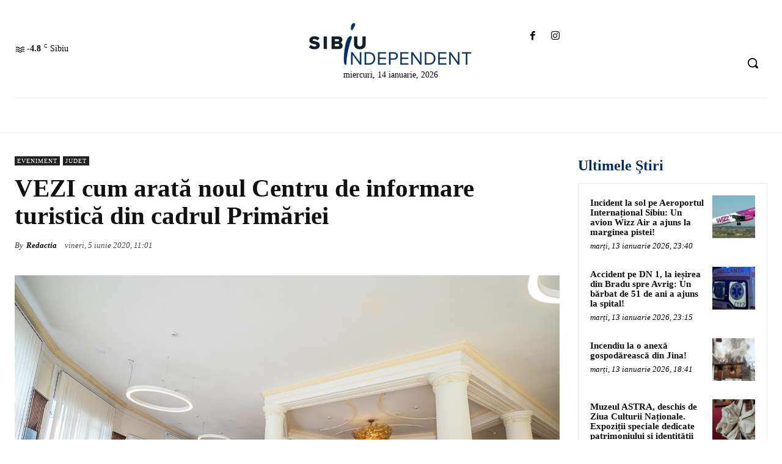

--- FILE ---
content_type: text/html; charset=UTF-8
request_url: https://sibiuindependent.ro/2020/06/05/vezi-cum-arata-noul-centru-de-informare-turistica-din-cadrul-primariei/
body_size: 62137
content:
<!doctype html >
<!--[if IE 8]><html class="ie8" lang="en"> <![endif]-->
<!--[if IE 9]><html class="ie9" lang="en"> <![endif]-->
<!--[if gt IE 8]><!--><html lang="ro-RO"> <!--<![endif]--><head><script data-no-optimize="1">var litespeed_docref=sessionStorage.getItem("litespeed_docref");litespeed_docref&&(Object.defineProperty(document,"referrer",{get:function(){return litespeed_docref}}),sessionStorage.removeItem("litespeed_docref"));</script> <meta name="viewport" content="width=device-width, initial-scale=1.0"><title>VEZI cum arată noul Centru de informare turistică din cadrul Primăriei - Sibiu Independent</title><link rel="preload" href="https://sibiuindependent.ro/wp-content/uploads/2022/01/logo-web-1.png" as="image" fetchpriority="high"><meta charset="UTF-8" /><link rel="pingback" href="https://sibiuindependent.ro/xmlrpc.php" /><link href='https://www.sibiuindependent.ro/wp-content/themes/Newspaper/images/icons/newspaper.woff?23' rel='preload' as='font' type='font/woff' crossorigin><meta name='robots' content='index, follow, max-image-preview:large, max-snippet:-1, max-video-preview:-1' /><link rel="icon" type="image/png" href="https://sibiuindependent.ro/wp-content/uploads/2022/01/favicon-1.png"><link rel="apple-touch-icon" sizes="76x76" href="https://sibiuindependent.ro/wp-content/uploads/2022/01/logo-retina-300x99.png"/><link rel="apple-touch-icon" sizes="120x120" href="https://sibiuindependent.ro/wp-content/uploads/2022/01/logo-retina-300x99.png"/><link rel="apple-touch-icon" sizes="152x152" href="https://sibiuindependent.ro/wp-content/uploads/2022/01/logo-retina-300x99.png"/><link rel="apple-touch-icon" sizes="114x114" href="https://sibiuindependent.ro/wp-content/uploads/2022/01/logo-retina-300x99.png"/><link rel="apple-touch-icon" sizes="144x144" href="https://sibiuindependent.ro/wp-content/uploads/2022/01/logo-retina-300x99.png"/><link rel="canonical" href="https://sibiuindependent.ro/2020/06/05/vezi-cum-arata-noul-centru-de-informare-turistica-din-cadrul-primariei/" /><meta property="og:locale" content="ro_RO" /><meta property="og:type" content="article" /><meta property="og:title" content="VEZI cum arată noul Centru de informare turistică din cadrul Primăriei - Sibiu Independent" /><meta property="og:description" content="Prim&#259;ria Sibiu redeschide de ast&#259;zi, 5 iunie Centrul de informare turistic&#259; din sediul din Pia&#539;a Mare, dup&#259; ce acesta a fost modernizat. Centrul va fi deschis de luni p&acirc;n&#259; vineri &icirc;ntre orele 10 &#537;i 18, iar s&acirc;mb&#259;ta &#537;i duminica, &icirc;ntre orele 12 &#537;i 18. &ldquo;Sper&#259;m ca turi&#537;tii s&#259; revin&#259; la noi &icirc;n ora&#537; c&acirc;t mai [&hellip;]" /><meta property="og:url" content="https://sibiuindependent.ro/2020/06/05/vezi-cum-arata-noul-centru-de-informare-turistica-din-cadrul-primariei/" /><meta property="og:site_name" content="Sibiu Independent" /><meta property="article:publisher" content="https://www.facebook.com/sibiuindependent" /><meta property="article:published_time" content="2020-06-05T08:01:39+00:00" /><meta property="article:modified_time" content="2020-06-05T08:09:45+00:00" /><meta property="og:image" content="https://sibiuindependent.ro/wp-content/uploads/2020/06/CIT-nou-18.jpg" /><meta property="og:image:width" content="2000" /><meta property="og:image:height" content="1330" /><meta property="og:image:type" content="image/jpeg" /><meta name="author" content="Redactia" /><meta name="twitter:card" content="summary_large_image" /><meta name="twitter:label1" content="Scris de" /><meta name="twitter:data1" content="Rebecca Buzdugan" /><meta name="twitter:label2" content="Timp estimat pentru citire" /><meta name="twitter:data2" content="2 minute" /> <script type="application/ld+json" class="yoast-schema-graph">{"@context":"https://schema.org","@graph":[{"@type":"Article","@id":"https://sibiuindependent.ro/2020/06/05/vezi-cum-arata-noul-centru-de-informare-turistica-din-cadrul-primariei/#article","isPartOf":{"@id":"https://sibiuindependent.ro/2020/06/05/vezi-cum-arata-noul-centru-de-informare-turistica-din-cadrul-primariei/"},"author":{"name":"Redactia","@id":"https://sibiuindependent.ro/#/schema/person/8a1f88cb85608aa081479027bf71495d"},"headline":"VEZI cum arată noul Centru de informare turistică din cadrul Primăriei","datePublished":"2020-06-05T08:01:39+00:00","dateModified":"2020-06-05T08:09:45+00:00","mainEntityOfPage":{"@id":"https://sibiuindependent.ro/2020/06/05/vezi-cum-arata-noul-centru-de-informare-turistica-din-cadrul-primariei/"},"wordCount":371,"commentCount":0,"publisher":{"@id":"https://sibiuindependent.ro/#organization"},"image":{"@id":"https://sibiuindependent.ro/2020/06/05/vezi-cum-arata-noul-centru-de-informare-turistica-din-cadrul-primariei/#primaryimage"},"thumbnailUrl":"https://sibiuindependent.ro/wp-content/uploads/2020/06/CIT-nou-18.jpg","keywords":["centrul de informare turistica","Primăria Municipiului Sibiu","primarul Astrid Fodor","Sibiu Independent","stiri Sibiu"],"articleSection":["Eveniment","Judet"],"inLanguage":"ro-RO","potentialAction":[{"@type":"CommentAction","name":"Comment","target":["https://sibiuindependent.ro/2020/06/05/vezi-cum-arata-noul-centru-de-informare-turistica-din-cadrul-primariei/#respond"]}]},{"@type":"WebPage","@id":"https://sibiuindependent.ro/2020/06/05/vezi-cum-arata-noul-centru-de-informare-turistica-din-cadrul-primariei/","url":"https://sibiuindependent.ro/2020/06/05/vezi-cum-arata-noul-centru-de-informare-turistica-din-cadrul-primariei/","name":"VEZI cum arată noul Centru de informare turistică din cadrul Primăriei - Sibiu Independent","isPartOf":{"@id":"https://sibiuindependent.ro/#website"},"primaryImageOfPage":{"@id":"https://sibiuindependent.ro/2020/06/05/vezi-cum-arata-noul-centru-de-informare-turistica-din-cadrul-primariei/#primaryimage"},"image":{"@id":"https://sibiuindependent.ro/2020/06/05/vezi-cum-arata-noul-centru-de-informare-turistica-din-cadrul-primariei/#primaryimage"},"thumbnailUrl":"https://sibiuindependent.ro/wp-content/uploads/2020/06/CIT-nou-18.jpg","datePublished":"2020-06-05T08:01:39+00:00","dateModified":"2020-06-05T08:09:45+00:00","breadcrumb":{"@id":"https://sibiuindependent.ro/2020/06/05/vezi-cum-arata-noul-centru-de-informare-turistica-din-cadrul-primariei/#breadcrumb"},"inLanguage":"ro-RO","potentialAction":[{"@type":"ReadAction","target":["https://sibiuindependent.ro/2020/06/05/vezi-cum-arata-noul-centru-de-informare-turistica-din-cadrul-primariei/"]}]},{"@type":"ImageObject","inLanguage":"ro-RO","@id":"https://sibiuindependent.ro/2020/06/05/vezi-cum-arata-noul-centru-de-informare-turistica-din-cadrul-primariei/#primaryimage","url":"https://sibiuindependent.ro/wp-content/uploads/2020/06/CIT-nou-18.jpg","contentUrl":"https://sibiuindependent.ro/wp-content/uploads/2020/06/CIT-nou-18.jpg","width":2000,"height":1330,"caption":"CIT nou"},{"@type":"BreadcrumbList","@id":"https://sibiuindependent.ro/2020/06/05/vezi-cum-arata-noul-centru-de-informare-turistica-din-cadrul-primariei/#breadcrumb","itemListElement":[{"@type":"ListItem","position":1,"name":"Acasă","item":"https://sibiuindependent.ro/"},{"@type":"ListItem","position":2,"name":"VEZI cum arată noul Centru de informare turistică din cadrul Primăriei"}]},{"@type":"WebSite","@id":"https://sibiuindependent.ro/#website","url":"https://sibiuindependent.ro/","name":"Sibiu Independent","description":"Ziarul judetului Sibiu","publisher":{"@id":"https://sibiuindependent.ro/#organization"},"potentialAction":[{"@type":"SearchAction","target":{"@type":"EntryPoint","urlTemplate":"https://sibiuindependent.ro/?s={search_term_string}"},"query-input":{"@type":"PropertyValueSpecification","valueRequired":true,"valueName":"search_term_string"}}],"inLanguage":"ro-RO"},{"@type":"Organization","@id":"https://sibiuindependent.ro/#organization","name":"Sibiu Independent","url":"https://sibiuindependent.ro/","logo":{"@type":"ImageObject","inLanguage":"ro-RO","@id":"https://sibiuindependent.ro/#/schema/logo/image/","url":"https://sibiuindependent.ro/wp-content/uploads/2023/01/sibiu-independent-logo-popup-1.png","contentUrl":"https://sibiuindependent.ro/wp-content/uploads/2023/01/sibiu-independent-logo-popup-1.png","width":250,"height":250,"caption":"Sibiu Independent"},"image":{"@id":"https://sibiuindependent.ro/#/schema/logo/image/"},"sameAs":["https://www.facebook.com/sibiuindependent","https://www.youtube.com/channel/UCKAR0DZMvYSuBcPA-i39oCw"]},{"@type":"Person","@id":"https://sibiuindependent.ro/#/schema/person/8a1f88cb85608aa081479027bf71495d","name":"Redactia","image":{"@type":"ImageObject","inLanguage":"ro-RO","@id":"https://sibiuindependent.ro/#/schema/person/image/","url":"https://sibiuindependent.ro/wp-content/litespeed/avatar/230a89cedcf98a3e7edcc660f254410d.jpg?ver=1767900930","contentUrl":"https://sibiuindependent.ro/wp-content/litespeed/avatar/230a89cedcf98a3e7edcc660f254410d.jpg?ver=1767900930","caption":"Redactia"},"url":"#"}]}</script> <link rel='dns-prefetch' href='//www.googletagmanager.com' /><link rel='dns-prefetch' href='//use.fontawesome.com' /><link rel='dns-prefetch' href='//pagead2.googlesyndication.com' /><link rel="alternate" type="application/rss+xml" title="Sibiu Independent &raquo; Flux" href="https://sibiuindependent.ro/feed/" /><link rel="alternate" type="application/rss+xml" title="Sibiu Independent &raquo; Flux comentarii" href="https://sibiuindependent.ro/comments/feed/" /><link rel="alternate" type="application/rss+xml" title="Flux comentarii Sibiu Independent &raquo; VEZI cum arată noul Centru de informare turistică din cadrul Primăriei" href="https://sibiuindependent.ro/2020/06/05/vezi-cum-arata-noul-centru-de-informare-turistica-din-cadrul-primariei/feed/" /><link rel="alternate" title="oEmbed (JSON)" type="application/json+oembed" href="https://sibiuindependent.ro/wp-json/oembed/1.0/embed?url=https%3A%2F%2Fsibiuindependent.ro%2F2020%2F06%2F05%2Fvezi-cum-arata-noul-centru-de-informare-turistica-din-cadrul-primariei%2F" /><link rel="alternate" title="oEmbed (XML)" type="text/xml+oembed" href="https://sibiuindependent.ro/wp-json/oembed/1.0/embed?url=https%3A%2F%2Fsibiuindependent.ro%2F2020%2F06%2F05%2Fvezi-cum-arata-noul-centru-de-informare-turistica-din-cadrul-primariei%2F&#038;format=xml" />
<script id="sibiu-ready" type="litespeed/javascript">window.advanced_ads_ready=function(callback,requestedState){requestedState=requestedState||'complete';var checkState=function(state){return requestedState==='interactive'?state!=='loading':state==='complete'};if(checkState(document.readyState)){callback();return}
document.addEventListener('readystatechange',function(event){if(checkState(event.target.readyState)){callback()}},{once:requestedState==='interactive'})};window.advanced_ads_ready_queue=window.advanced_ads_ready_queue||[]</script> <link data-optimized="2" rel="stylesheet" href="https://sibiuindependent.ro/wp-content/litespeed/css/0993bf0274ec614d86c8e9350c243df3.css?ver=e67e8" /> <script type="litespeed/javascript" data-src="https://sibiuindependent.ro/wp-includes/js/jquery/jquery.js" id="jquery-core-js"></script> <script id="video-lightbox-js-extra" type="litespeed/javascript">var vlpp_vars={"prettyPhoto_rel":"wp-video-lightbox","animation_speed":"fast","slideshow":"5000","autoplay_slideshow":"false","opacity":"0.80","show_title":"true","allow_resize":"true","allow_expand":"true","default_width":"640","default_height":"480","counter_separator_label":"/","theme":"pp_default","horizontal_padding":"20","hideflash":"false","wmode":"opaque","autoplay":"false","modal":"false","deeplinking":"false","overlay_gallery":"true","overlay_gallery_max":"30","keyboard_shortcuts":"true","ie6_fallback":"true"}</script> <script id="monsterinsights-frontend-script-js-extra" type="litespeed/javascript">var monsterinsights_frontend={"js_events_tracking":"true","download_extensions":"doc,pdf,ppt,zip,xls,docx,pptx,xlsx","inbound_paths":"[{\"path\":\"\\/go\\/\",\"label\":\"affiliate\"},{\"path\":\"\\/recommend\\/\",\"label\":\"affiliate\"}]","home_url":"https://sibiuindependent.ro","hash_tracking":"false","ua":"UA-110064102-2","v4_id":"G-9ZHJ7CP3RL"}</script> <script type="litespeed/javascript" data-src="https://sibiuindependent.ro/wp-content/plugins/google-analytics-premium/assets/js/frontend-gtag.js" id="monsterinsights-frontend-script-js"></script> <script id="wpemfb-fbjs-js-extra" type="litespeed/javascript">var WEF={"local":"ro_RO","version":"v6.0","fb_id":"","comments_nonce":"a5e422968e"}</script> 
 <script type="litespeed/javascript" data-src="https://sibiuindependent.ro/wp-content/litespeed/localres/aHR0cHM6Ly93d3cuZ29vZ2xldGFnbWFuYWdlci5jb20vZ3RhZy9qcw==?id=G-8PS2P87H19" id="google_gtagjs-js"></script> <script id="google_gtagjs-js-after" type="litespeed/javascript">window.dataLayer=window.dataLayer||[];function gtag(){dataLayer.push(arguments)}
gtag("set","linker",{"domains":["sibiuindependent.ro"]});gtag("js",new Date());gtag("set","developer_id.dZTNiMT",!0);gtag("config","G-8PS2P87H19")</script> <link rel="https://api.w.org/" href="https://sibiuindependent.ro/wp-json/" /><link rel="alternate" title="JSON" type="application/json" href="https://sibiuindependent.ro/wp-json/wp/v2/posts/45161" /><meta name="generator" content="Site Kit by Google 1.167.0" /><meta name="google-site-verification" content="Md5lAWveg4AJVpAkI4hP41ppvmztYqnulV2uba5gAiw" /><meta name="google-site-verification" content="hUruX1Olu_114BviRYD6qwskuZbzexYMwr5bbw2T2o4" /><meta name="facebook-domain-verification" content="hod3wwcpsok67hvdi2jvcmszapltte" /> <script type="litespeed/javascript" data-src="https://sibiuindependent.ro/wp-content/litespeed/localres/aHR0cHM6Ly9jZG4ub25lc2lnbmFsLmNvbS9zZGtzLw==OneSignalSDK.js"></script> <script type="litespeed/javascript">var OneSignal=window.OneSignal||[];OneSignal.push(function(){OneSignal.init({appId:"dcfb2064-92da-4fd2-aeae-901d5742c1aa",})})</script> <meta name="msvalidate.01" content="AC46DB8A768EB82F30EC5998D6AC166A" /> <script data-ad-client="ca-pub-6275550953244289" type="litespeed/javascript" data-src="https://sibiuindependent.ro/wp-content/litespeed/localres/aHR0cHM6Ly9wYWdlYWQyLmdvb2dsZXN5bmRpY2F0aW9uLmNvbS9wYWdlYWQvanMvadsbygoogle.js"></script> <meta property="og:title" content="VEZI cum arată noul Centru de informare turistică din cadrul Primăriei - Sibiu Independent" /><meta property="og:type" content="article" /><meta property="og:description" content="Prim&#259;ria Sibiu redeschide de ast&#259;zi, 5 iunie Centrul de informare turistic&#259; din sediul din Pia&#539;a Mare, dup&#259; ce acesta a fost modernizat. Centrul va fi deschis de luni p&acirc;n&#259; vineri &icirc;ntre orele 10 &#537;i 18, iar s&acirc;mb&#259;ta &#537;i duminica, &icirc;ntre orele 12 &#537;i 18. &ldquo;Sper&#259;m ca turi&#537;tii s&#259; revin&#259; la noi &icirc;n ora&#537; c&acirc;t mai repede. At&acirc;t Prim&#259;ria, c&acirc;t &#537;i&hellip;" /><meta property="og:url" content="https://sibiuindependent.ro/2020/06/05/vezi-cum-arata-noul-centru-de-informare-turistica-din-cadrul-primariei/" /><meta property="og:site_name" content="Sibiu Independent" /><meta property="og:image" content="https://sibiuindependent.ro/wp-content/uploads/2020/06/CIT-nou-18.jpg" /><meta name="twitter:card" content="summary_large_image" /><meta name="twitter:description" content="Prim&#259;ria Sibiu redeschide de ast&#259;zi, 5 iunie Centrul de informare turistic&#259; din sediul din Pia&#539;a Mare, dup&#259; ce acesta a fost modernizat. Centrul va fi deschis de luni p&acirc;n&#259; vineri &icirc;ntre orele 10 &#537;i 18, iar s&acirc;mb&#259;ta &#537;i duminica, &icirc;ntre orele 12 &#537;i 18. &ldquo;Sper&#259;m ca turi&#537;tii s&#259; revin&#259; la noi &icirc;n ora&#537; c&acirc;t mai repede. At&acirc;t Prim&#259;ria, c&acirc;t &#537;i&hellip;" /><meta name="twitter:title" content="VEZI cum arată noul Centru de informare turistică din cadrul Primăriei - Sibiu Independent" /><meta property="twitter:image" content="https://sibiuindependent.ro/wp-content/uploads/2020/06/CIT-nou-18.jpg" />
<script type="application/ld+json">{"@context":"https://schema.org","@type":"Article","mainEntityOfPage":{"@type":"WebPage","@id":"https://sibiuindependent.ro/2020/06/05/vezi-cum-arata-noul-centru-de-informare-turistica-din-cadrul-primariei/"},"headline":"VEZI cum arată noul Centru de informare turistică din cadrul Primăriei","image":{"@type":"ImageObject","url":"https://sibiuindependent.ro/wp-content/uploads/2020/06/CIT-nou-18.jpg","width":2000,"height":1330},"datePublished":"2020-06-05T11:01:39","dateModified":"2020-06-05T11:09:45","author":{"@type":"Person","name":"Rebecca Buzdugan","url":"https://sibiuindependent.ro/author/rebecca"},"publisher":{"@type":"Organization","name":"Sibiu Independent","logo":{"@type":"ImageObject","url":"https://sibiuindependent.ro/wp-content/uploads/2022/01/logo_liniarAsset-2-149x60.png"}},"description":null}</script><script type="application/ld+json">{"@context":"https:\/\/schema.org","@graph":[{"@context":"https:\/\/schema.org","@type":"SiteNavigationElement","id":"site-navigation","name":"Ultimele \u015ftiri","url":"https:\/\/sibiuindependent.ro"},{"@context":"https:\/\/schema.org","@type":"SiteNavigationElement","id":"site-navigation","name":"Eveniment","url":"https:\/\/sibiuindependent.ro\/category\/eveniment\/"},{"@context":"https:\/\/schema.org","@type":"SiteNavigationElement","id":"site-navigation","name":"Local","url":"https:\/\/sibiuindependent.ro\/category\/local\/"},{"@context":"https:\/\/schema.org","@type":"SiteNavigationElement","id":"site-navigation","name":"Editorial","url":"https:\/\/sibiuindependent.ro\/category\/editorial\/"},{"@context":"https:\/\/schema.org","@type":"SiteNavigationElement","id":"site-navigation","name":"Judet","url":"https:\/\/sibiuindependent.ro\/category\/judet\/"},{"@context":"https:\/\/schema.org","@type":"SiteNavigationElement","id":"site-navigation","name":"Medias","url":"https:\/\/sibiuindependent.ro\/category\/medias\/"},{"@context":"https:\/\/schema.org","@type":"SiteNavigationElement","id":"site-navigation","name":"Politica","url":"https:\/\/sibiuindependent.ro\/category\/politica\/"},{"@context":"https:\/\/schema.org","@type":"SiteNavigationElement","id":"site-navigation","name":"Cultur\u0103","url":"https:\/\/sibiuindependent.ro\/category\/cultura\/"},{"@context":"https:\/\/schema.org","@type":"SiteNavigationElement","id":"site-navigation","name":"Educa\u0163ie","url":"https:\/\/sibiuindependent.ro\/category\/educatie\/"},{"@context":"https:\/\/schema.org","@type":"SiteNavigationElement","id":"site-navigation","name":"S\u0103n\u0103tate","url":"https:\/\/sibiuindependent.ro\/category\/sanatate\/"},{"@context":"https:\/\/schema.org","@type":"SiteNavigationElement","id":"site-navigation","name":"Social","url":"https:\/\/sibiuindependent.ro\/category\/social\/"},{"@context":"https:\/\/schema.org","@type":"SiteNavigationElement","id":"site-navigation","name":"Sport","url":"https:\/\/sibiuindependent.ro\/category\/sport\/"},{"@context":"https:\/\/schema.org","@type":"SiteNavigationElement","id":"site-navigation","name":"Na\u0163ional","url":"https:\/\/sibiuindependent.ro\/category\/national\/"},{"@context":"https:\/\/schema.org","@type":"SiteNavigationElement","id":"site-navigation","name":"Timp Liber","url":"https:\/\/sibiuindependent.ro\/category\/timp-liber\/"},{"@context":"https:\/\/schema.org","@type":"SiteNavigationElement","id":"site-navigation","name":"Specialist","url":"https:\/\/sibiuindependent.ro\/category\/specialist\/"},{"@context":"https:\/\/schema.org","@type":"SiteNavigationElement","id":"site-navigation","name":"Anun\u0163","url":"https:\/\/sibiuindependent.ro\/category\/anunt\/"},{"@context":"https:\/\/schema.org","@type":"SiteNavigationElement","id":"site-navigation","name":"Info","url":"https:\/\/sibiuindependent.ro\/category\/info\/"},{"@context":"https:\/\/schema.org","@type":"SiteNavigationElement","id":"site-navigation","name":"Contact","url":"https:\/\/sibiuindependent.ro\/contact\/"}]}</script><script type="application/ld+json">{"@context":"https:\/\/schema.org","@type":"BreadcrumbList","itemListElement":[{"@type":"ListItem","position":1,"item":{"@id":"https:\/\/sibiuindependent.ro\/","name":"Home"}},{"@type":"ListItem","position":2,"item":{"@id":"https:\/\/sibiuindependent.ro\/category\/eveniment\/","name":"Eveniment"}},{"@type":"ListItem","position":3,"item":{"@id":"https:\/\/sibiuindependent.ro\/2020\/06\/05\/vezi-cum-arata-noul-centru-de-informare-turistica-din-cadrul-primariei\/","name":"VEZI cum arat\u0103 noul Centru de informare turistic\u0103 din cadrul Prim\u0103riei"}}]}</script><script type="litespeed/javascript">WP_VIDEO_LIGHTBOX_VERSION="1.9.12";WP_VID_LIGHTBOX_URL="https://sibiuindependent.ro/wp-content/plugins/wp-video-lightbox";function wpvl_paramReplace(name,string,value){var re=new RegExp("[\?&]"+name+"=([^&#]*)");var matches=re.exec(string);var newString;if(matches===null){newString=string+'?'+name+'='+value}else{var delimeter=matches[0].charAt(0);newString=string.replace(re,delimeter+name+"="+value)}
return newString}</script> <script type="litespeed/javascript">window.tdb_global_vars={"wpRestUrl":"https:\/\/sibiuindependent.ro\/wp-json\/","permalinkStructure":"\/%year%\/%monthnum%\/%day%\/%postname%\/"};window.tdb_p_autoload_vars={"isAjax":!1,"isAdminBarShowing":!1,"autoloadStatus":"off","origPostEditUrl":null}</script> <meta name="google-adsense-platform-account" content="ca-host-pub-2644536267352236"><meta name="google-adsense-platform-domain" content="sitekit.withgoogle.com"> <script type="litespeed/javascript">(function(w,d,s,l,i){w[l]=w[l]||[];w[l].push({'gtm.start':new Date().getTime(),event:'gtm.js'});var f=d.getElementsByTagName(s)[0],j=d.createElement(s),dl=l!='dataLayer'?'&l='+l:'';j.async=!0;j.src='https://sibiuindependent.ro/wp-content/litespeed/localres/aHR0cHM6Ly93d3cuZ29vZ2xldGFnbWFuYWdlci5jb20vZ3RtLmpz?id='+i+dl;f.parentNode.insertBefore(j,f)})(window,document,'script','dataLayer','GTM-WQ5N9MZ')</script>  <script type="litespeed/javascript" data-src="https://sibiuindependent.ro/wp-content/litespeed/localres/aHR0cHM6Ly9wYWdlYWQyLmdvb2dsZXN5bmRpY2F0aW9uLmNvbS9wYWdlYWQvanMvadsbygoogle.js?client=ca-pub-6275550953244289&amp;host=ca-host-pub-2644536267352236" crossorigin="anonymous"></script>  <script id="td-generated-header-js" type="litespeed/javascript">var tdBlocksArray=[];function tdBlock(){this.id='';this.block_type=1;this.atts='';this.td_column_number='';this.td_current_page=1;this.post_count=0;this.found_posts=0;this.max_num_pages=0;this.td_filter_value='';this.is_ajax_running=!1;this.td_user_action='';this.header_color='';this.ajax_pagination_infinite_stop=''}(function(){var htmlTag=document.getElementsByTagName("html")[0];if(navigator.userAgent.indexOf("MSIE 10.0")>-1){htmlTag.className+=' ie10'}
if(!!navigator.userAgent.match(/Trident.*rv\:11\./)){htmlTag.className+=' ie11'}
if(navigator.userAgent.indexOf("Edge")>-1){htmlTag.className+=' ieEdge'}
if(/(iPad|iPhone|iPod)/g.test(navigator.userAgent)){htmlTag.className+=' td-md-is-ios'}
var user_agent=navigator.userAgent.toLowerCase();if(user_agent.indexOf("android")>-1){htmlTag.className+=' td-md-is-android'}
if(-1!==navigator.userAgent.indexOf('Mac OS X')){htmlTag.className+=' td-md-is-os-x'}
if(/chrom(e|ium)/.test(navigator.userAgent.toLowerCase())){htmlTag.className+=' td-md-is-chrome'}
if(-1!==navigator.userAgent.indexOf('Firefox')){htmlTag.className+=' td-md-is-firefox'}
if(-1!==navigator.userAgent.indexOf('Safari')&&-1===navigator.userAgent.indexOf('Chrome')){htmlTag.className+=' td-md-is-safari'}
if(-1!==navigator.userAgent.indexOf('IEMobile')){htmlTag.className+=' td-md-is-iemobile'}})();var tdLocalCache={};(function(){"use strict";tdLocalCache={data:{},remove:function(resource_id){delete tdLocalCache.data[resource_id]},exist:function(resource_id){return tdLocalCache.data.hasOwnProperty(resource_id)&&tdLocalCache.data[resource_id]!==null},get:function(resource_id){return tdLocalCache.data[resource_id]},set:function(resource_id,cachedData){tdLocalCache.remove(resource_id);tdLocalCache.data[resource_id]=cachedData}}})();var td_viewport_interval_list=[{"limitBottom":767,"sidebarWidth":228},{"limitBottom":1018,"sidebarWidth":300},{"limitBottom":1140,"sidebarWidth":324}];var tdc_is_installed="yes";var tdc_domain_active=!1;var td_ajax_url="https:\/\/sibiuindependent.ro\/wp-admin\/admin-ajax.php?td_theme_name=Newspaper&v=12.7.3";var td_get_template_directory_uri="https:\/\/sibiuindependent.ro\/wp-content\/plugins\/td-composer\/legacy\/common";var tds_snap_menu="";var tds_logo_on_sticky="";var tds_header_style="";var td_please_wait="V\u0103 rug\u0103m a\u0219tepta\u021bi...";var td_email_user_pass_incorrect="Nume de utilizator sau parola incorect\u0103!";var td_email_user_incorrect="Email sau nume de utilizator incorect!";var td_email_incorrect="Email incorect!";var td_user_incorrect="Username incorrect!";var td_email_user_empty="Email or username empty!";var td_pass_empty="Pass empty!";var td_pass_pattern_incorrect="Invalid Pass Pattern!";var td_retype_pass_incorrect="Retyped Pass incorrect!";var tds_more_articles_on_post_enable="";var tds_more_articles_on_post_time_to_wait="";var tds_more_articles_on_post_pages_distance_from_top=0;var tds_captcha="";var tds_theme_color_site_wide="#002f63";var tds_smart_sidebar="enabled";var tdThemeName="Newspaper";var tdThemeNameWl="Newspaper";var td_magnific_popup_translation_tPrev="\u00cenainte (Tasta direc\u021bionare st\u00e2nga)";var td_magnific_popup_translation_tNext="\u00cenapoi (Tasta direc\u021bionare dreapta)";var td_magnific_popup_translation_tCounter="%curr% din %total%";var td_magnific_popup_translation_ajax_tError="Con\u021binutul de la %url% nu poate fi \u00eenc\u0103rcat.";var td_magnific_popup_translation_image_tError="Imaginea #%curr% nu poate fi \u00eenc\u0103rcat\u0103.";var tdBlockNonce="d092321942";var tdMobileMenu="enabled";var tdMobileSearch="enabled";var tdDateNamesI18n={"month_names":["ianuarie","februarie","martie","aprilie","mai","iunie","iulie","august","septembrie","octombrie","noiembrie","decembrie"],"month_names_short":["ian.","feb.","mart.","apr.","mai","iun.","iul.","aug.","sept.","oct.","nov.","dec."],"day_names":["duminic\u0103","luni","mar\u021bi","miercuri","joi","vineri","s\u00e2mb\u0103t\u0103"],"day_names_short":["D","lun","mar","mie","J","vin","S"]};var tdb_modal_confirm="Salva\u021bi";var tdb_modal_cancel="Anulare";var tdb_modal_confirm_alt="Da";var tdb_modal_cancel_alt="Nu";var td_deploy_mode="deploy";var td_ad_background_click_link="";var td_ad_background_click_target=""</script>  <script type="text/plain" data-service="google-analytics" data-category="statistics" async data-cmplz-src="https://sibiuindependent.ro/wp-content/litespeed/localres/aHR0cHM6Ly93d3cuZ29vZ2xldGFnbWFuYWdlci5jb20vZ3RhZy9qcw==?id=UA-110064102-2"></script> <script type="litespeed/javascript">window.dataLayer=window.dataLayer||[];function gtag(){dataLayer.push(arguments)}
gtag('js',new Date());gtag('config','UA-110064102-2')</script> <style id="wpsp-style-frontend"></style><link rel="icon" href="https://sibiuindependent.ro/wp-content/uploads/2022/01/Bookmarklet-1.png" sizes="32x32" /><link rel="icon" href="https://sibiuindependent.ro/wp-content/uploads/2022/01/Bookmarklet-1.png" sizes="192x192" /><link rel="apple-touch-icon" href="https://sibiuindependent.ro/wp-content/uploads/2022/01/Bookmarklet-1.png" /><meta name="msapplication-TileImage" content="https://sibiuindependent.ro/wp-content/uploads/2022/01/Bookmarklet-1.png" /><style type="text/css" id="wp-custom-css">.td-adspot-title {
	display: none!important;
}

.tdi_41 .tdb-menu > li > a {
	padding: 0 10px!important;
}

p {
  -webkit-text-size-adjust: auto;
  text-size-adjust: auto;
}

.td-search-wrap-mob .td-search-input {
background-color: #052f63!important;	
}</style><style id="tdw-css-placeholder"></style></head><body data-rsssl=1 data-cmplz=1 class="wp-singular post-template-default single single-post postid-45161 single-format-standard wp-theme-Newspaper td-standard-pack wp-schema-pro-2.10.5 vezi-cum-arata-noul-centru-de-informare-turistica-din-cadrul-primariei global-block-template-1 tdb_template_97186 tdb-template  tdc-header-template  tdc-footer-template td-full-layout" itemscope="itemscope" itemtype="https://schema.org/WebPage"><div class="td-scroll-up" data-style="style1"><i class="td-icon-menu-up"></i></div><div class="td-menu-background" style="visibility:hidden"></div><div id="td-mobile-nav" style="visibility:hidden"><div class="td-mobile-container"><div class="td-menu-socials-wrap"><div class="td-menu-socials">
<span class="td-social-icon-wrap">
<a target="_blank" href="https://www.facebook.com/sibiuindependent" title="Facebook">
<i class="td-icon-font td-icon-facebook"></i>
<span style="display: none">Facebook</span>
</a>
</span>
<span class="td-social-icon-wrap">
<a target="_blank" href="https://www.instagram.com/sibiuindependent" title="Instagram">
<i class="td-icon-font td-icon-instagram"></i>
<span style="display: none">Instagram</span>
</a>
</span></div><div class="td-mobile-close">
<span><i class="td-icon-close-mobile"></i></span></div></div><div class="td-mobile-content"><div class="menu-main-menu-container"><ul id="menu-main-menu-2" class="td-mobile-main-menu"><li class="menu-item menu-item-type-custom menu-item-object-custom menu-item-home menu-item-first menu-item-18"><a href="https://sibiuindependent.ro">Ultimele ştiri</a></li><li class="menu-item menu-item-type-taxonomy menu-item-object-category current-post-ancestor current-menu-parent current-post-parent menu-item-21894"><a href="https://sibiuindependent.ro/category/eveniment/">Eveniment</a></li><li class="menu-item menu-item-type-custom menu-item-object-custom menu-item-109286"><a href="https://sibiuindependent.ro/category/local/">Local</a></li><li class="menu-item menu-item-type-taxonomy menu-item-object-category menu-item-21908"><a href="https://sibiuindependent.ro/category/editorial/">Editorial</a></li><li class="menu-item menu-item-type-taxonomy menu-item-object-category current-post-ancestor current-menu-parent current-post-parent menu-item-21902"><a href="https://sibiuindependent.ro/category/judet/">Judet</a></li><li class="menu-item menu-item-type-taxonomy menu-item-object-category menu-item-21906"><a href="https://sibiuindependent.ro/category/medias/">Medias</a></li><li class="menu-item menu-item-type-taxonomy menu-item-object-category menu-item-97704"><a href="https://sibiuindependent.ro/category/politica/">Politica</a></li><li class="menu-item menu-item-type-taxonomy menu-item-object-category menu-item-21896"><a href="https://sibiuindependent.ro/category/cultura/">Cultură</a></li><li class="menu-item menu-item-type-taxonomy menu-item-object-category menu-item-99637"><a href="https://sibiuindependent.ro/category/educatie/">Educaţie</a></li><li class="menu-item menu-item-type-taxonomy menu-item-object-category menu-item-21904"><a href="https://sibiuindependent.ro/category/sanatate/">Sănătate</a></li><li class="menu-item menu-item-type-taxonomy menu-item-object-category menu-item-22103"><a href="https://sibiuindependent.ro/category/social/">Social</a></li><li class="menu-item menu-item-type-taxonomy menu-item-object-category menu-item-21900"><a href="https://sibiuindependent.ro/category/sport/">Sport</a></li><li class="menu-item menu-item-type-taxonomy menu-item-object-category menu-item-21910"><a href="https://sibiuindependent.ro/category/national/">Naţional</a></li><li class="menu-item menu-item-type-taxonomy menu-item-object-category menu-item-97247"><a href="https://sibiuindependent.ro/category/timp-liber/">Timp Liber</a></li><li class="menu-item menu-item-type-taxonomy menu-item-object-category menu-item-97246"><a href="https://sibiuindependent.ro/category/specialist/">Specialist</a></li><li class="menu-item menu-item-type-taxonomy menu-item-object-category menu-item-97248"><a href="https://sibiuindependent.ro/category/anunt/">Anunţ</a></li><li class="menu-item menu-item-type-taxonomy menu-item-object-category menu-item-125291"><a href="https://sibiuindependent.ro/category/info/">Info</a></li><li class="menu-item menu-item-type-post_type menu-item-object-page menu-item-38624"><a href="https://sibiuindependent.ro/contact/">Contact</a></li></ul></div></div></div></div><div class="td-search-background" style="visibility:hidden"></div><div class="td-search-wrap-mob" style="visibility:hidden"><div class="td-drop-down-search"><form method="get" class="td-search-form" action="https://sibiuindependent.ro/"><div class="td-search-close">
<span><i class="td-icon-close-mobile"></i></span></div><div role="search" class="td-search-input">
<span>Căutați</span>
<input id="td-header-search-mob" type="text" value="" name="s" autocomplete="off" /></div></form><div id="td-aj-search-mob" class="td-ajax-search-flex"></div></div></div><div id="td-outer-wrap" class="td-theme-wrap"><div class="td-header-template-wrap" style="position: relative"><div class="td-header-mobile-wrap "><div id="tdi_1" class="tdc-zone"><div class="tdc_zone tdi_2  wpb_row td-pb-row tdc-element-style"  ><style scoped>.tdi_2{min-height:0}.tdi_2>.td-element-style:after{content:''!important;width:100%!important;height:100%!important;position:absolute!important;top:0!important;left:0!important;z-index:0!important;display:block!important;background-color:#ffffff!important}.td-header-mobile-wrap{position:relative;width:100%}@media (max-width:767px){.tdi_2:before{content:'';display:block;width:100vw;height:100%;position:absolute;left:50%;transform:translateX(-50%);box-shadow:0px 2px 4px 0px rgba(0,0,0,0.06);z-index:20;pointer-events:none}@media (max-width:767px){.tdi_2:before{width:100%}}}</style><div class="tdi_1_rand_style td-element-style" ></div><div id="tdi_3" class="tdc-row"><div class="vc_row tdi_4  wpb_row td-pb-row" ><style scoped>.tdi_4,.tdi_4 .tdc-columns{min-height:0}.tdi_4,.tdi_4 .tdc-columns{display:block}.tdi_4 .tdc-columns{width:100%}.tdi_4:before,.tdi_4:after{display:table}</style><div class="vc_column tdi_6  wpb_column vc_column_container tdc-column td-pb-span12"><style scoped>.tdi_6{vertical-align:baseline}.tdi_6>.wpb_wrapper,.tdi_6>.wpb_wrapper>.tdc-elements{display:block}.tdi_6>.wpb_wrapper>.tdc-elements{width:100%}.tdi_6>.wpb_wrapper>.vc_row_inner{width:auto}.tdi_6>.wpb_wrapper{width:auto;height:auto}</style><div class="wpb_wrapper" ><div class="td_block_wrap tdb_header_logo tdi_8 td-pb-border-top td_block_template_1 tdb-header-align"  data-td-block-uid="tdi_8" ><style>.tdb-header-align{vertical-align:middle}.tdb_header_logo{margin-bottom:0;clear:none}.tdb_header_logo .tdb-logo-a,.tdb_header_logo h1{display:flex;pointer-events:auto;align-items:flex-start}.tdb_header_logo h1{margin:0;line-height:0}.tdb_header_logo .tdb-logo-img-wrap img{display:block}.tdb_header_logo .tdb-logo-svg-wrap+.tdb-logo-img-wrap{display:none}.tdb_header_logo .tdb-logo-svg-wrap svg{width:50px;display:block;transition:fill .3s ease}.tdb_header_logo .tdb-logo-text-wrap{display:flex}.tdb_header_logo .tdb-logo-text-title,.tdb_header_logo .tdb-logo-text-tagline{-webkit-transition:all 0.2s ease;transition:all 0.2s ease}.tdb_header_logo .tdb-logo-text-title{background-size:cover;background-position:center center;font-size:75px;font-family:serif;line-height:1.1;color:#222;white-space:nowrap}.tdb_header_logo .tdb-logo-text-tagline{margin-top:2px;font-size:12px;font-family:serif;letter-spacing:1.8px;line-height:1;color:#767676}.tdb_header_logo .tdb-logo-icon{position:relative;font-size:46px;color:#000}.tdb_header_logo .tdb-logo-icon-svg{line-height:0}.tdb_header_logo .tdb-logo-icon-svg svg{width:46px;height:auto}.tdb_header_logo .tdb-logo-icon-svg svg,.tdb_header_logo .tdb-logo-icon-svg svg *{fill:#000}.tdi_8{display:inline-block}.tdi_8 .tdb-logo-a,.tdi_8 h1{flex-direction:row;align-items:center;justify-content:flex-start}.tdi_8 .tdb-logo-svg-wrap{display:block}.tdi_8 .tdb-logo-svg-wrap+.tdb-logo-img-wrap{display:none}.tdi_8 .tdb-logo-img-wrap{display:block}.tdi_8 .tdb-logo-text-tagline{margin-top:2px;margin-left:0}.tdi_8 .tdb-logo-text-wrap{flex-direction:column;align-items:flex-start}.tdi_8 .tdb-logo-icon{top:0px;display:block}.tdi_8 .tdb-logo-text-title{text-transform:uppercase!important;}@media (max-width:767px){.tdb_header_logo .tdb-logo-text-title{font-size:36px}}@media (max-width:767px){.tdb_header_logo .tdb-logo-text-tagline{font-size:11px}}@media (min-width:1019px) and (max-width:1140px){.tdi_8 .tdb-logo-text-title{display:none}.tdi_8 .tdb-logo-text-tagline{display:none}}@media (min-width:768px) and (max-width:1018px){.tdi_8 .tdb-logo-text-title{display:none}.tdi_8 .tdb-logo-text-tagline{display:none}}@media (max-width:767px){.tdi_8 .tdb-logo-text-title{display:none;font-size:24px!important;line-height:48px!important;font-weight:600!important;}.tdi_8 .tdb-logo-text-tagline{display:none}}</style><div class="tdb-block-inner td-fix-index"><a class="tdb-logo-a" href="https://sibiuindependent.ro/"><span class="tdb-logo-img-wrap"><img data-lazyloaded="1" src="[data-uri]" class="tdb-logo-img td-retina-data" data-retina="https://sibiuindependent.ro/wp-content/uploads/2022/02/logo_transparentArtboard-2-e1644407002269.png" data-src="https://sibiuindependent.ro/wp-content/uploads/2022/02/logo_transparentArtboard-2-e1644407002269.png" alt="Sibiu Independent - Ziarul Judetului Sibiu"  title=""  width="8001" height="2140" /></span><span class="tdb-logo-text-wrap"><span class="tdb-logo-text-title">SIBIU INDEPENDENT</span><span class="tdb-logo-text-tagline">Ziarul Judetului Sibiu                                                                </span></span></a></div></div><div class="td_block_wrap tdb_header_search tdi_9 tdb-header-search-trigger-enabled td-pb-border-top td_block_template_1 tdb-header-align"  data-td-block-uid="tdi_9" ><style>.tdi_9{margin-top:1px!important}@media (min-width:768px) and (max-width:1018px){.tdi_9{margin-top:1px!important}}</style><style>.tdb_module_header{width:100%;padding-bottom:0}.tdb_module_header .td-module-container{display:flex;flex-direction:column;position:relative}.tdb_module_header .td-module-container:before{content:'';position:absolute;bottom:0;left:0;width:100%;height:1px}.tdb_module_header .td-image-wrap{display:block;position:relative;padding-bottom:70%}.tdb_module_header .td-image-container{position:relative;width:100%;flex:0 0 auto}.tdb_module_header .td-module-thumb{margin-bottom:0}.tdb_module_header .td-module-meta-info{width:100%;margin-bottom:0;padding:7px 0 0 0;z-index:1;border:0 solid #eaeaea;min-height:0}.tdb_module_header .entry-title{margin:0;font-size:13px;font-weight:500;line-height:18px}.tdb_module_header .td-post-author-name,.tdb_module_header .td-post-date,.tdb_module_header .td-module-comments{vertical-align:text-top}.tdb_module_header .td-post-author-name,.tdb_module_header .td-post-date{top:3px}.tdb_module_header .td-thumb-css{width:100%;height:100%;position:absolute;background-size:cover;background-position:center center}.tdb_module_header .td-category-pos-image .td-post-category:not(.td-post-extra-category),.tdb_module_header .td-post-vid-time{position:absolute;z-index:2;bottom:0}.tdb_module_header .td-category-pos-image .td-post-category:not(.td-post-extra-category){left:0}.tdb_module_header .td-post-vid-time{right:0;background-color:#000;padding:3px 6px 4px;font-family:var(--td_default_google_font_1,'Open Sans','Open Sans Regular',sans-serif);font-size:10px;font-weight:600;line-height:1;color:#fff}.tdb_module_header .td-excerpt{margin:20px 0 0;line-height:21px}.tdb_module_header .td-read-more{margin:20px 0 0}.tdb_module_search .tdb-author-photo{display:inline-block}.tdb_module_search .tdb-author-photo,.tdb_module_search .tdb-author-photo img{vertical-align:middle}.tdb_module_search .td-post-author-name{white-space:normal}.tdb_header_search{margin-bottom:0;clear:none}.tdb_header_search .tdb-block-inner{position:relative;display:inline-block;width:100%}.tdb_header_search .tdb-search-form{position:relative;padding:20px;border-width:3px 0 0;border-style:solid;border-color:var(--td_theme_color,#4db2ec);pointer-events:auto}.tdb_header_search .tdb-search-form:before{content:'';position:absolute;top:0;left:0;width:100%;height:100%;background-color:#fff}.tdb_header_search .tdb-search-form-inner{position:relative;display:flex;background-color:#fff}.tdb_header_search .tdb-search-form-inner:after{content:'';position:absolute;top:0;left:0;width:100%;height:100%;border:1px solid #e1e1e1;pointer-events:none}.tdb_header_search .tdb-head-search-placeholder{position:absolute;top:50%;transform:translateY(-50%);padding:3px 9px;font-size:12px;line-height:21px;color:#999;-webkit-transition:all 0.3s ease;transition:all 0.3s ease;pointer-events:none}.tdb_header_search .tdb-head-search-form-input:focus+.tdb-head-search-placeholder,.tdb-head-search-form-input:not(:placeholder-shown)~.tdb-head-search-placeholder{opacity:0}.tdb_header_search .tdb-head-search-form-btn,.tdb_header_search .tdb-head-search-form-input{height:auto;min-height:32px}.tdb_header_search .tdb-head-search-form-input{color:#444;flex:1;background-color:transparent;border:0}.tdb_header_search .tdb-head-search-form-input.tdb-head-search-nofocus{color:transparent;text-shadow:0 0 0 #444}.tdb_header_search .tdb-head-search-form-btn{margin-bottom:0;padding:0 15px;background-color:#222222;font-family:var(--td_default_google_font_2,'Roboto',sans-serif);font-size:13px;font-weight:500;color:#fff;-webkit-transition:all 0.3s ease;transition:all 0.3s ease;z-index:1}.tdb_header_search .tdb-head-search-form-btn:hover{background-color:var(--td_theme_color,#4db2ec)}.tdb_header_search .tdb-head-search-form-btn i,.tdb_header_search .tdb-head-search-form-btn span{display:inline-block;vertical-align:middle}.tdb_header_search .tdb-head-search-form-btn i{font-size:12px}.tdb_header_search .tdb-head-search-form-btn .tdb-head-search-form-btn-icon{position:relative}.tdb_header_search .tdb-head-search-form-btn .tdb-head-search-form-btn-icon-svg{line-height:0}.tdb_header_search .tdb-head-search-form-btn svg{width:12px;height:auto}.tdb_header_search .tdb-head-search-form-btn svg,.tdb_header_search .tdb-head-search-form-btn svg *{fill:#fff;-webkit-transition:all 0.3s ease;transition:all 0.3s ease}.tdb_header_search .tdb-aj-search-results{padding:20px;background-color:rgba(144,144,144,0.02);border-width:1px 0;border-style:solid;border-color:#ededed;background-color:#fff}.tdb_header_search .tdb-aj-search-results .td_module_wrap:last-child{margin-bottom:0;padding-bottom:0}.tdb_header_search .tdb-aj-search-results .td_module_wrap:last-child .td-module-container:before{display:none}.tdb_header_search .tdb-aj-search-inner{display:flex;flex-wrap:wrap;*zoom:1}.tdb_header_search .tdb-aj-search-inner:before,.tdb_header_search .tdb-aj-search-inner:after{display:table;content:'';line-height:0}.tdb_header_search .tdb-aj-search-inner:after{clear:both}.tdb_header_search .result-msg{padding:4px 0 6px 0;font-family:var(--td_default_google_font_2,'Roboto',sans-serif);font-size:12px;font-style:italic;background-color:#fff}.tdb_header_search .result-msg a{color:#222}.tdb_header_search .result-msg a:hover{color:var(--td_theme_color,#4db2ec)}.tdb_header_search .td-module-meta-info,.tdb_header_search .td-next-prev-wrap{text-align:left}.tdb_header_search .td_module_wrap:hover .entry-title a{color:var(--td_theme_color,#4db2ec)}.tdb_header_search .tdb-aj-cur-element .entry-title a{color:var(--td_theme_color,#4db2ec)}.tdc-dragged .tdb-head-search-btn:after,.tdc-dragged .tdb-drop-down-search{visibility:hidden!important;opacity:0!important;-webkit-transition:all 0.3s ease;transition:all 0.3s ease}.tdb-header-search-trigger-enabled{z-index:1000}.tdb-header-search-trigger-enabled .tdb-head-search-btn{display:flex;align-items:center;position:relative;text-align:center;color:var(--td_theme_color,#4db2ec)}.tdb-header-search-trigger-enabled .tdb-head-search-btn:after{visibility:hidden;opacity:0;content:'';display:block;position:absolute;bottom:0;left:0;right:0;margin:0 auto;width:0;height:0;border-style:solid;border-width:0 6.5px 7px 6.5px;-webkit-transform:translate3d(0,20px,0);transform:translate3d(0,20px,0);-webkit-transition:all 0.4s ease;transition:all 0.4s ease;border-color:transparent transparent var(--td_theme_color,#4db2ec) transparent}.tdb-header-search-trigger-enabled .tdb-drop-down-search-open+.tdb-head-search-btn:after{visibility:visible;opacity:1;-webkit-transform:translate3d(0,0,0);transform:translate3d(0,0,0)}.tdb-header-search-trigger-enabled .tdb-search-icon,.tdb-header-search-trigger-enabled .tdb-search-txt,.tdb-header-search-trigger-enabled .tdb-search-icon-svg svg *{-webkit-transition:all 0.3s ease-in-out;transition:all 0.3s ease-in-out}.tdb-header-search-trigger-enabled .tdb-search-icon-svg{display:flex;align-items:center;justify-content:center}.tdb-header-search-trigger-enabled .tdb-search-icon-svg svg{height:auto}.tdb-header-search-trigger-enabled .tdb-search-icon-svg svg,.tdb-header-search-trigger-enabled .tdb-search-icon-svg svg *{fill:var(--td_theme_color,#4db2ec)}.tdb-header-search-trigger-enabled .tdb-search-txt{position:relative;line-height:1}.tdb-header-search-trigger-enabled .tdb-drop-down-search{visibility:hidden;opacity:0;position:absolute;top:100%;left:0;-webkit-transform:translate3d(0,20px,0);transform:translate3d(0,20px,0);-webkit-transition:all 0.4s ease;transition:all 0.4s ease;pointer-events:none;z-index:10}.tdb-header-search-trigger-enabled .tdb-drop-down-search-open{visibility:visible;opacity:1;-webkit-transform:translate3d(0,0,0);transform:translate3d(0,0,0)}.tdb-header-search-trigger-enabled .tdb-drop-down-search-inner{position:relative;max-width:300px;pointer-events:all}.rtl .tdb-header-search-trigger-enabled .tdb-drop-down-search-inner{margin-left:0}.tdb_header_search .tdb-aj-srs-title{margin-bottom:10px;font-family:var(--td_default_google_font_2,'Roboto',sans-serif);font-weight:500;font-size:13px;line-height:1.3;color:#888}.tdb_header_search .tdb-aj-sr-taxonomies{display:flex;flex-direction:column}.tdb_header_search .tdb-aj-sr-taxonomy{font-family:var(--td_default_google_font_2,'Roboto',sans-serif);font-size:13px;font-weight:500;line-height:18px;color:#111}.tdb_header_search .tdb-aj-sr-taxonomy:not(:last-child){margin-bottom:5px}.tdb_header_search .tdb-aj-sr-taxonomy:hover{color:var(--td_theme_color,#4db2ec)}.tdi_9 .tdb-head-search-btn i{font-size:20px;width:48px;height:48px;line-height:48px;color:#000000}.tdi_9 .tdb-head-search-btn svg{width:20px}.tdi_9 .tdb-search-icon-svg{width:48px;height:48px}.tdi_9{display:inline-block}.tdi_9 .tdb-search-txt{top:0px}.tdi_9 .tdb-drop-down-search{top:calc(100% + 1px);left:auto;right:0}.tdi_9 .tdb-head-search-btn:after{bottom:-1px;border-bottom-color:#d6d6d6}.tdi_9 .tdb-drop-down-search .tdb-drop-down-search-inner{max-width:700px}.tdi_9 .tdb-search-form{padding:30px;border-width:0px}body .tdi_9 .tdb-drop-down-search-inner,.tdi_9 .tdb-search-form,.tdi_9 .tdb-aj-search{margin-left:auto;margin-right:0}.tdi_9 .tdb-head-search-form-input,.tdi_9 .tdb-head-search-placeholder{padding:0px}.tdi_9 .tdb-search-form-inner:after{border-width:0 0 2px 0;border-color:rgba(0,0,0,0.05)}.tdi_9 .tdb-head-search-form-btn i{font-size:12px}.tdi_9 .tdb-head-search-form-btn-icon{margin-left:10px;top:0px}.tdi_9 .tdb-head-search-form-btn{padding:8px 16px;background-color:#4c4084}.tdi_9 .tdb-aj-search-results{padding:0 30px 30px;border-width:0 0 1px 0}.tdi_9 .result-msg{padding:10px 0;text-align:center;font-family:Gelasio!important;font-style:normal!important}.tdi_9 .tdb-head-search-btn svg,.tdi_9 .tdb-head-search-btn svg *{fill:#000000}.tdi_9 .tdb-head-search-btn:hover i{color:#4c4084}.tdi_9 .tdb-head-search-btn:hover svg,.tdi_9 .tdb-head-search-btn:hover svg *{fill:#4c4084}.tdi_9 .tdb-head-search-btn .tdb-search-txt{color:#000000}.tdi_9 .tdb-drop-down-search-inner{box-shadow:0px 0px 2px 0px rgba(0,0,0,0.11)}.tdi_9 .tdb-head-search-form-input:focus+.tdb-head-search-placeholder,.tdb-head-search-form-input:not(:placeholder-shown)~.tdb-head-search-placeholder{opacity:0.01}.tdi_9 .tdb-head-search-form-btn:hover{background:-webkit-linear-gradient(-30deg,#06263a,#110021);background:linear-gradient(-30deg,#06263a,#110021)}.tdi_9 .result-msg,.tdi_9 .result-msg a{color:#4c4084}.tdi_9 .result-msg a:hover{color:#4c4084}.tdi_9 .tdb-head-search-form-input{font-family:Gelasio!important;font-size:14px!important;font-weight:400!important}.tdi_9 .tdb-head-search-placeholder{font-family:Gelasio!important;font-size:14px!important;font-weight:400!important}.tdi_9 .td_module_wrap{width:50%;float:left;padding-left:11px;padding-right:11px;padding-bottom:10px;margin-bottom:10px}.tdi_9 .td_module_wrap:nth-last-child(-n+2){margin-bottom:0;padding-bottom:0}.tdi_9 .td_module_wrap:nth-last-child(-n+2) .td-module-container:before{display:none}.tdi_9 .tdb-aj-search-inner{margin-left:-11px;margin-right:-11px}.tdi_9 .td-module-container:before{bottom:-10px;border-color:rgba(127,127,127,0.1)}.tdi_9 .td-module-container{border-color:#eaeaea;flex-direction:row}.tdi_9 .entry-thumb{background-position:center 20%}.tdi_9 .td-image-wrap{padding-bottom:100%}.tdi_9 .td-image-container{flex:0 0 27%;width:27%;display:block;order:0}.ie10 .tdi_9 .td-image-container,.ie11 .tdi_9 .td-image-container{flex:0 0 auto}.ie10 .tdi_9 .td-module-meta-info,.ie11 .tdi_9 .td-module-meta-info{flex:1}.tdi_9 .td-post-vid-time{display:block}.tdi_9 .td-module-meta-info{padding:0 0 0 16px;border-color:#eaeaea}.tdi_9 .entry-title{margin:0 0 2px;font-family:Gelasio!important;font-size:15px!important;line-height:1.1!important;font-weight:700!important}.tdi_9 .td-excerpt{column-count:1;column-gap:48px;display:none;color:#a5a5a5}.tdi_9 .td-post-category{margin:0 0 7px 0;padding:3px 4px 2px;background-color:#4c4084;font-family:Source Sans Pro!important;font-weight:400!important;text-transform:uppercase!important;letter-spacing:1px!important}.tdi_9 .td-post-category:not(.td-post-extra-category){display:inline-block}.tdi_9 .td-read-more{display:none}.tdi_9 .td-author-date{display:inline}.tdi_9 .td-post-author-name{display:none}.tdi_9 .entry-review-stars{display:none}.tdi_9 .td-icon-star,.tdi_9 .td-icon-star-empty,.tdi_9 .td-icon-star-half{font-size:15px}.tdi_9 .td-module-comments{display:none}.tdi_9 .tdb-author-photo .avatar{width:20px;height:20px;margin-right:6px;border-radius:50%}.tdi_9 .td-post-category:hover{color:#000000}.tdi_9 .td-module-title a{color:#051d2d;box-shadow:inset 0 0 0 0 #000}body .tdi_9 .td_module_wrap:hover .td-module-title a,.tdi_9 .tdb-aj-cur-element .entry-title a{color:#4c4084!important}.tdi_9 .td-post-author-name a{color:#000000}.tdi_9 .td-post-author-name:hover a{color:#000000}.tdi_9 .td-post-date,.tdi_9 .td-post-author-name span{color:#000000}.tdi_9 .td-editor-date,.tdi_9 .td-editor-date .td-post-author-name,.tdi_9 .td-module-comments a{font-family:Source Sans Pro!important;font-size:13px!important;line-height:1!important;font-style:italic!important;font-weight:400!important}body .tdi_9 .tdb-aj-srs-title{color:#0a0a0a}@media (min-width:768px){.tdi_9 .td-module-title a{transition:all 0.2s ease;-webkit-transition:all 0.2s ease}}@media (min-width:1019px) and (max-width:1140px){.tdi_9 .tdb-head-search-btn i{font-size:16px;width:49.6px;height:49.6px;line-height:49.6px}.tdi_9 .tdb-head-search-btn svg{width:16px}.tdi_9 .tdb-search-icon-svg{width:49.6px;height:49.6px}.tdi_9 .tdb-search-form{padding:20px}.tdi_9 .tdb-aj-search-results{padding:0 20px 20px}.tdi_9 .result-msg{padding:6px 0}.tdi_9 .td_module_wrap{padding-bottom:10px!important;margin-bottom:10px!important;padding-bottom:10px;margin-bottom:10px}.tdi_9 .td_module_wrap:nth-last-child(-n+2){margin-bottom:0!important;padding-bottom:0!important}.tdi_9 .td_module_wrap .td-module-container:before{display:block!important}.tdi_9 .td_module_wrap:nth-last-child(-n+2) .td-module-container:before{display:none!important}.tdi_9 .td-module-container:before{bottom:-10px}.tdi_9 .td-module-title a{box-shadow:inset 0 0 0 0 #000}.tdi_9 .entry-title{font-size:14px!important}@media (min-width:768px){.tdi_9 .td-module-title a{transition:all 0.2s ease;-webkit-transition:all 0.2s ease}}}@media (min-width:768px) and (max-width:1018px){.tdi_9 .tdb-head-search-btn i{font-size:16px;width:49.6px;height:49.6px;line-height:49.6px}.tdi_9 .tdb-head-search-btn svg{width:16px}.tdi_9 .tdb-search-icon-svg{width:49.6px;height:49.6px}.tdi_9 .tdb-drop-down-search .tdb-drop-down-search-inner{max-width:500px}.tdi_9 .tdb-search-form{padding:20px}.tdi_9 .tdb-head-search-form-btn{padding:6px 16px}.tdi_9 .tdb-aj-search-results{padding:0 20px 20px}.tdi_9 .result-msg{padding:4px 0}.tdi_9 .td_module_wrap{padding-bottom:10px!important;margin-bottom:10px!important;padding-bottom:10px;margin-bottom:10px}.tdi_9 .td_module_wrap:nth-last-child(-n+2){margin-bottom:0!important;padding-bottom:0!important}.tdi_9 .td_module_wrap .td-module-container:before{display:block!important}.tdi_9 .td_module_wrap:nth-last-child(-n+2) .td-module-container:before{display:none!important}.tdi_9 .td-module-container:before{bottom:-10px}.tdi_9 .td-module-title a{box-shadow:inset 0 0 0 0 #000}.tdi_9 .entry-title{font-size:12px!important}.tdi_9 .td-editor-date,.tdi_9 .td-editor-date .td-post-author-name,.tdi_9 .td-module-comments a{font-size:12px!important}@media (min-width:768px){.tdi_9 .td-module-title a{transition:all 0.2s ease;-webkit-transition:all 0.2s ease}}}@media (max-width:767px){.tdi_9 .tdb-search-form{border-width:1px}.tdi_9 .td_module_wrap{padding-bottom:10px!important;margin-bottom:10px!important;padding-bottom:10px;margin-bottom:10px}.tdi_9 .td_module_wrap:nth-last-child(-n+2){margin-bottom:0!important;padding-bottom:0!important}.tdi_9 .td_module_wrap .td-module-container:before{display:block!important}.tdi_9 .td_module_wrap:nth-last-child(-n+2) .td-module-container:before{display:none!important}.tdi_9 .td-module-container:before{bottom:-10px}.tdi_9 .td-module-title a{box-shadow:inset 0 0 0 0 #000}@media (min-width:768px){.tdi_9 .td-module-title a{transition:all 0.2s ease;-webkit-transition:all 0.2s ease}}}</style><div class="tdb-block-inner td-fix-index"><div class="tdb-drop-down-search" aria-labelledby="td-header-search-button"><div class="tdb-drop-down-search-inner"><form method="get" class="tdb-search-form" action="https://sibiuindependent.ro/"><div class="tdb-search-form-inner"><input class="tdb-head-search-form-input" placeholder=" " type="text" value="" name="s" autocomplete="off" /><div class="tdb-head-search-placeholder">type here...</div><button class="wpb_button wpb_btn-inverse btn tdb-head-search-form-btn" title="Search" type="submit" aria-label="Search"><span>Căutați</span><i class="tdb-head-search-form-btn-icon tdc-font-tdmp tdc-font-tdmp-arrow-cut-right"></i></button></div></form><div class="tdb-aj-search"></div></div></div><a href="#" role="button" aria-label="Search" class="tdb-head-search-btn dropdown-toggle" data-toggle="dropdown"><span class="tdb-search-icon tdb-search-icon-svg" ><svg version="1.1" xmlns="http://www.w3.org/2000/svg" viewBox="0 0 1024 1024"><path d="M946.371 843.601l-125.379-125.44c43.643-65.925 65.495-142.1 65.475-218.040 0.051-101.069-38.676-202.588-115.835-279.706-77.117-77.148-178.606-115.948-279.644-115.886-101.079-0.061-202.557 38.738-279.665 115.876-77.169 77.128-115.937 178.627-115.907 279.716-0.031 101.069 38.728 202.588 115.907 279.665 77.117 77.117 178.616 115.825 279.665 115.804 75.94 0.020 152.136-21.862 218.061-65.495l125.348 125.46c30.915 30.904 81.029 30.904 111.954 0.020 30.915-30.935 30.915-81.029 0.020-111.974zM705.772 714.925c-59.443 59.341-136.899 88.842-214.784 88.924-77.896-0.082-155.341-29.583-214.784-88.924-59.443-59.484-88.975-136.919-89.037-214.804 0.061-77.885 29.604-155.372 89.037-214.825 59.464-59.443 136.878-88.945 214.784-89.016 77.865 0.082 155.3 29.583 214.784 89.016 59.361 59.464 88.914 136.919 88.945 214.825-0.041 77.885-29.583 155.361-88.945 214.804z"></path></svg></span></a></div></div><div class="td_block_wrap tdb_mobile_menu tdi_10 td-pb-border-top td_block_template_1 tdb-header-align"  data-td-block-uid="tdi_10" ><style>@media (max-width:767px){.tdi_10{margin-right:-15px!important}}</style><style>.tdb_mobile_menu{margin-bottom:0;clear:none}.tdb_mobile_menu a{display:inline-block!important;position:relative;text-align:center;color:var(--td_theme_color,#4db2ec)}.tdb_mobile_menu a>span{display:flex;align-items:center;justify-content:center}.tdb_mobile_menu svg{height:auto}.tdb_mobile_menu svg,.tdb_mobile_menu svg *{fill:var(--td_theme_color,#4db2ec)}#tdc-live-iframe .tdb_mobile_menu a{pointer-events:none}.td-menu-mob-open-menu{overflow:hidden}.td-menu-mob-open-menu #td-outer-wrap{position:static}.tdi_10{float:right;clear:none}.tdi_10 .tdb-mobile-menu-button i{font-size:27px;width:54px;height:54px;line-height:54px}.tdi_10 .tdb-mobile-menu-button svg{width:27px}.tdi_10 .tdb-mobile-menu-button .tdb-mobile-menu-icon-svg{width:54px;height:54px}.tdi_10 .tdb-mobile-menu-button{color:#000000}.tdi_10 .tdb-mobile-menu-button svg,.tdi_10 .tdb-mobile-menu-button svg *{fill:#000000}@media (max-width:767px){.tdi_10 .tdb-mobile-menu-button i{width:48.6px;height:48.6px;line-height:48.6px}.tdi_10 .tdb-mobile-menu-button .tdb-mobile-menu-icon-svg{width:48.6px;height:48.6px}}</style><div class="tdb-block-inner td-fix-index"><span class="tdb-mobile-menu-button"><i class="tdb-mobile-menu-icon td-icon-mobile"></i></span></div></div><div class="td_block_wrap tdb_mobile_search tdi_11 td-pb-border-top td_block_template_1 tdb-header-align"  data-td-block-uid="tdi_11" ><style>@media (max-width:767px){.tdi_11{margin-right:-5px!important;display:none!important}}</style><style>.tdb_mobile_search{margin-bottom:0;clear:none}.tdb_mobile_search a{display:inline-block!important;position:relative;text-align:center;color:var(--td_theme_color,#4db2ec)}.tdb_mobile_search a>span{display:flex;align-items:center;justify-content:center}.tdb_mobile_search svg{height:auto}.tdb_mobile_search svg,.tdb_mobile_search svg *{fill:var(--td_theme_color,#4db2ec)}#tdc-live-iframe .tdb_mobile_search a{pointer-events:none}.td-search-opened{overflow:hidden}.td-search-opened #td-outer-wrap{position:static}.td-search-opened .td-search-wrap-mob{position:fixed;height:calc(100% + 1px)}.td-search-opened .td-drop-down-search{height:calc(100% + 1px);overflow-y:scroll;overflow-x:hidden}.tdi_11{float:right;clear:none}.tdi_11 .tdb-header-search-button-mob i{font-size:22px;width:55px;height:55px;line-height:55px}.tdi_11 .tdb-header-search-button-mob svg{width:22px}.tdi_11 .tdb-header-search-button-mob .tdb-mobile-search-icon-svg{width:55px;height:55px;display:flex;justify-content:center}.tdi_11 .tdb-header-search-button-mob{color:#000000}.tdi_11 .tdb-header-search-button-mob svg,.tdi_11 .tdb-header-search-button-mob svg *{fill:#000000}@media (max-width:767px){.tdi_11 .tdb-header-search-button-mob i{width:48.4px;height:48.4px;line-height:48.4px}.tdi_11 .tdb-header-search-button-mob .tdb-mobile-search-icon-svg{width:48.4px;height:48.4px;display:flex;justify-content:center}}</style><div class="tdb-block-inner td-fix-index"><span class="tdb-header-search-button-mob dropdown-toggle" data-toggle="dropdown"><i class="tdb-mobile-search-icon td-icon-search"></i></span></div></div></div></div></div></div></div></div></div><div class="td-header-mobile-sticky-wrap tdc-zone-sticky-invisible tdc-zone-sticky-inactive" style="display: none"><div id="tdi_12" class="tdc-zone"><div class="tdc_zone tdi_13  wpb_row td-pb-row" data-sticky-offset="0" ><style scoped>.tdi_13{min-height:0}.td-header-mobile-sticky-wrap.td-header-active{opacity:1}.td-header-mobile-sticky-wrap{-webkit-transition:all 0.3s ease-in-out;-moz-transition:all 0.3s ease-in-out;-o-transition:all 0.3s ease-in-out;transition:all 0.3s ease-in-out}@media (max-width:767px){.tdi_13:before{content:'';display:block;width:100vw;height:100%;position:absolute;left:50%;transform:translateX(-50%);box-shadow:0px 2px 4px 0px rgba(0,0,0,0.06);z-index:20;pointer-events:none}.td-header-mobile-sticky-wrap{transform:translateY(-120%);-webkit-transform:translateY(-120%);-moz-transform:translateY(-120%);-ms-transform:translateY(-120%);-o-transform:translateY(-120%)}.td-header-mobile-sticky-wrap.td-header-active{transform:translateY(0);-webkit-transform:translateY(0);-moz-transform:translateY(0);-ms-transform:translateY(0);-o-transform:translateY(0)}@media (max-width:767px){.tdi_13:before{width:100%}}}</style><div id="tdi_14" class="tdc-row"><div class="vc_row tdi_15  wpb_row td-pb-row tdc-element-style" ><style scoped>.tdi_15,.tdi_15 .tdc-columns{min-height:0}.tdi_15>.td-element-style:after{content:''!important;width:100%!important;height:100%!important;position:absolute!important;top:0!important;left:0!important;z-index:0!important;display:block!important;background-color:#ffffff!important}.tdi_15,.tdi_15 .tdc-columns{display:block}.tdi_15 .tdc-columns{width:100%}.tdi_15:before,.tdi_15:after{display:table}</style><div class="tdi_14_rand_style td-element-style" ></div><div class="vc_column tdi_17  wpb_column vc_column_container tdc-column td-pb-span12"><style scoped>.tdi_17{vertical-align:baseline}.tdi_17>.wpb_wrapper,.tdi_17>.wpb_wrapper>.tdc-elements{display:block}.tdi_17>.wpb_wrapper>.tdc-elements{width:100%}.tdi_17>.wpb_wrapper>.vc_row_inner{width:auto}.tdi_17>.wpb_wrapper{width:auto;height:auto}</style><div class="wpb_wrapper" ><div class="td_block_wrap tdb_header_logo tdi_18 td-pb-border-top td_block_template_1 tdb-header-align"  data-td-block-uid="tdi_18" ><style>.tdi_18{display:inline-block}.tdi_18 .tdb-logo-a,.tdi_18 h1{flex-direction:row;align-items:center;justify-content:flex-start}.tdi_18 .tdb-logo-svg-wrap{display:block}.tdi_18 .tdb-logo-svg-wrap+.tdb-logo-img-wrap{display:none}.tdi_18 .tdb-logo-img-wrap{display:block}.tdi_18 .tdb-logo-text-tagline{margin-top:2px;margin-left:0;display:none}.tdi_18 .tdb-logo-text-title{display:none;text-transform:uppercase!important;}.tdi_18 .tdb-logo-text-wrap{flex-direction:column;align-items:flex-start}.tdi_18 .tdb-logo-icon{top:0px;display:block}@media (max-width:767px){.tdi_18 .tdb-logo-text-title{font-size:24px!important;line-height:48px!important;font-weight:600!important;}}</style><div class="tdb-block-inner td-fix-index"><a class="tdb-logo-a" href="https://sibiuindependent.ro/"><span class="tdb-logo-img-wrap"><img data-lazyloaded="1" src="[data-uri]" class="tdb-logo-img td-retina-data" data-retina="https://sibiuindependent.ro/wp-content/uploads/2022/02/logo_transparentArtboard-2-e1644407002269.png" data-src="https://sibiuindependent.ro/wp-content/uploads/2022/02/logo_transparentArtboard-2-e1644407002269.png" alt="Sibiu Independent - Ziarul Judetului Sibiu"  title=""  width="8001" height="2140" /></span><span class="tdb-logo-text-wrap"><span class="tdb-logo-text-title">SIBIU INDEPENDENT</span><span class="tdb-logo-text-tagline">Ziarul Judetului Sibiu                                                                </span></span></a></div></div><div class="td_block_wrap tdb_mobile_menu tdi_19 td-pb-border-top td_block_template_1 tdb-header-align"  data-td-block-uid="tdi_19" ><style>@media (max-width:767px){.tdi_19{margin-right:-15px!important}}</style><style>.tdi_19{float:right;clear:none}.tdi_19 .tdb-mobile-menu-button i{font-size:27px;width:54px;height:54px;line-height:54px}.tdi_19 .tdb-mobile-menu-button svg{width:27px}.tdi_19 .tdb-mobile-menu-button .tdb-mobile-menu-icon-svg{width:54px;height:54px}.tdi_19 .tdb-mobile-menu-button{color:#000000}.tdi_19 .tdb-mobile-menu-button svg,.tdi_19 .tdb-mobile-menu-button svg *{fill:#000000}@media (max-width:767px){.tdi_19 .tdb-mobile-menu-button i{width:48.6px;height:48.6px;line-height:48.6px}.tdi_19 .tdb-mobile-menu-button .tdb-mobile-menu-icon-svg{width:48.6px;height:48.6px}}</style><div class="tdb-block-inner td-fix-index"><span class="tdb-mobile-menu-button"><i class="tdb-mobile-menu-icon td-icon-mobile"></i></span></div></div><div class="td_block_wrap tdb_mobile_search tdi_20 td-pb-border-top td_block_template_1 tdb-header-align"  data-td-block-uid="tdi_20" ><style>@media (max-width:767px){.tdi_20{margin-right:-5px!important}}</style><style>.tdi_20{float:right;clear:none}.tdi_20 .tdb-header-search-button-mob i{font-size:22px;width:55px;height:55px;line-height:55px}.tdi_20 .tdb-header-search-button-mob svg{width:22px}.tdi_20 .tdb-header-search-button-mob .tdb-mobile-search-icon-svg{width:55px;height:55px;display:flex;justify-content:center}.tdi_20 .tdb-header-search-button-mob{color:#000000}.tdi_20 .tdb-header-search-button-mob svg,.tdi_20 .tdb-header-search-button-mob svg *{fill:#000000}@media (max-width:767px){.tdi_20 .tdb-header-search-button-mob i{width:48.4px;height:48.4px;line-height:48.4px}.tdi_20 .tdb-header-search-button-mob .tdb-mobile-search-icon-svg{width:48.4px;height:48.4px;display:flex;justify-content:center}}</style><div class="tdb-block-inner td-fix-index"><span class="tdb-header-search-button-mob dropdown-toggle" data-toggle="dropdown"><i class="tdb-mobile-search-icon td-icon-search"></i></span></div></div></div></div></div></div></div></div></div><div class="td-header-desktop-wrap "><div id="tdi_21" class="tdc-zone"><div class="tdc_zone tdi_22  wpb_row td-pb-row tdc-element-style"  ><style scoped>.tdi_22{min-height:0}.tdi_22>.td-element-style:after{content:''!important;width:100%!important;height:100%!important;position:absolute!important;top:0!important;left:0!important;z-index:0!important;display:block!important;background-color:#ffffff!important}.td-header-desktop-wrap{position:relative}</style><div class="tdi_21_rand_style td-element-style" ></div><div id="tdi_23" class="tdc-row"><div class="vc_row tdi_24  wpb_row td-pb-row" ><style scoped>.tdi_24,.tdi_24 .tdc-columns{min-height:0}.tdi_24,.tdi_24 .tdc-columns{display:block}.tdi_24 .tdc-columns{width:100%}.tdi_24:before,.tdi_24:after{display:table}</style><div class="vc_column tdi_26  wpb_column vc_column_container tdc-column td-pb-span12"><style scoped>.tdi_26{vertical-align:baseline}.tdi_26>.wpb_wrapper,.tdi_26>.wpb_wrapper>.tdc-elements{display:block}.tdi_26>.wpb_wrapper>.tdc-elements{width:100%}.tdi_26>.wpb_wrapper>.vc_row_inner{width:auto}.tdi_26>.wpb_wrapper{width:auto;height:auto}</style><div class="wpb_wrapper" ></div></div></div></div><div id="tdi_28" class="tdc-row stretch_row_1600 td-stretch-content"><div class="vc_row tdi_29  wpb_row td-pb-row tdc-row-content-vert-center" ><style scoped>.tdi_29,.tdi_29 .tdc-columns{min-height:0}.tdi_29,.tdi_29 .tdc-columns{display:block}.tdi_29 .tdc-columns{width:100%}.tdi_29:before,.tdi_29:after{display:table}@media (min-width:768px){.tdi_29{margin-left:-10px;margin-right:-10px}.tdi_29 .tdc-row-video-background-error,.tdi_29>.vc_column,.tdi_29>.tdc-columns>.vc_column{padding-left:10px;padding-right:10px}}@media (min-width:767px){.tdi_29.tdc-row-content-vert-center,.tdi_29.tdc-row-content-vert-center .tdc-columns{display:flex;align-items:center;flex:1}.tdi_29.tdc-row-content-vert-bottom,.tdi_29.tdc-row-content-vert-bottom .tdc-columns{display:flex;align-items:flex-end;flex:1}.tdi_29.tdc-row-content-vert-center .td_block_wrap{vertical-align:middle}.tdi_29.tdc-row-content-vert-bottom .td_block_wrap{vertical-align:bottom}}.tdi_29{margin-top:30px!important}.tdi_29 .td_block_wrap{text-align:left}</style><div class="vc_column tdi_31  wpb_column vc_column_container tdc-column td-pb-span4"><style scoped>.tdi_31{vertical-align:baseline}.tdi_31>.wpb_wrapper,.tdi_31>.wpb_wrapper>.tdc-elements{display:block}.tdi_31>.wpb_wrapper>.tdc-elements{width:100%}.tdi_31>.wpb_wrapper>.vc_row_inner{width:auto}.tdi_31>.wpb_wrapper{width:auto;height:auto}</style><div class="wpb_wrapper" ><div class="td_block_wrap tdb_header_weather tdi_32 td-pb-border-top td_block_template_1 tdb-header-align"  data-td-block-uid="tdi_32" ><style>.tdb_header_weather{margin-bottom:0;clear:none}.tdb_header_weather .tdb-block-inner{display:flex;align-items:baseline}.tdb_header_weather .td-icons{align-self:center;position:relative;background:none;margin-right:2px;font-size:18px}.tdb_header_weather .td-icons:before{display:block}.tdb_header_weather .tdb-weather-deg-wrap{user-select:none;margin-right:6px}.tdb_header_weather .tdb-weather-deg{font-size:11px;font-weight:600}.tdb_header_weather .tdb-weather-unit{position:relative;top:-6px;left:1px;font-size:8px;font-weight:300}.tdb_header_weather .tdb-weather-city{font-size:11px;font-weight:500}.tdi_32{display:inline-block}.tdi_32 .td-icons{top:0px;color:#000000}.tdi_32 .tdb-weather-deg-wrap{color:#000000}.tdi_32 .tdb-weather-city{color:#000000;font-family:Gelasio!important;font-size:14px!important}.tdi_32 .tdb-weather-deg{font-family:Gelasio!important;font-size:14px!important}.tdi_32 .tdb-weather-unit{font-family:Gelasio!important}@media (min-width:768px) and (max-width:1018px){.tdi_32 .tdb-weather-deg{font-size:12px!important}.tdi_32 .tdb-weather-city{font-size:12px!important}}</style><div class="tdb-block-inner td-fix-index">        <i class="td-icons mist-n"></i><div class="tdb-weather-deg-wrap" data-block-uid="tdb_header_weather_uid">
<span class="tdb-weather-deg">-4.8</span>
<span class="tdb-weather-unit">C</span></div><div class="tdb-weather-city">Sibiu</div></div></div></div></div><div class="vc_column tdi_34  wpb_column vc_column_container tdc-column td-pb-span4"><style scoped>.tdi_34{vertical-align:baseline}.tdi_34>.wpb_wrapper,.tdi_34>.wpb_wrapper>.tdc-elements{display:block}.tdi_34>.wpb_wrapper>.tdc-elements{width:100%}.tdi_34>.wpb_wrapper>.vc_row_inner{width:auto}.tdi_34>.wpb_wrapper{width:auto;height:auto}</style><div class="wpb_wrapper" ><div class="td_block_wrap tdb_header_logo tdi_35 td-pb-border-top td_block_template_1 tdb-header-align"  data-td-block-uid="tdi_35" ><style>.tdi_35{margin-bottom:-5px!important}@media (min-width:768px) and (max-width:1018px){.tdi_35{margin-bottom:0px!important}}</style><style>.tdi_35 .tdb-logo-a,.tdi_35 h1{flex-direction:row;align-items:center;justify-content:center}.tdi_35 .tdb-logo-svg-wrap{display:block}.tdi_35 .tdb-logo-svg-wrap+.tdb-logo-img-wrap{display:none}.tdi_35 .tdb-logo-img-wrap{display:block}.tdi_35 .tdb-logo-text-tagline{margin-top:2px;margin-left:0;display:none;font-family:Source Sans Pro!important;}.tdi_35 .tdb-logo-text-title{display:none;font-family:Gelasio!important;font-size:60px!important;font-weight:500!important;text-transform:uppercase!important;}.tdi_35 .tdb-logo-text-wrap{flex-direction:column;align-items:center}.tdi_35 .tdb-logo-icon{top:0px;display:none}@media (min-width:1019px) and (max-width:1140px){.tdi_35 .tdb-logo-text-title{font-size:40px!important;}}@media (min-width:768px) and (max-width:1018px){.tdi_35 .tdb-logo-text-title{font-size:34px!important;}}</style><div class="tdb-block-inner td-fix-index"><a class="tdb-logo-a" href="https://sibiuindependent.ro/"><span class="tdb-logo-img-wrap"><img data-perfmatters-preload width="272" height="90" class="tdb-logo-img td-retina-data" data-retina="https://sibiuindependent.ro/wp-content/uploads/2022/01/logo-retina-1.png" src="https://sibiuindependent.ro/wp-content/uploads/2022/01/logo-web-1.png" alt="Sibiu Independent - Ziarul Judetului Sibiu" title fetchpriority="high"></span><span class="tdb-logo-text-wrap"><span class="tdb-logo-text-title">Sibiu Independent</span><span class="tdb-logo-text-tagline">Ziarul Judetului Sibiu                                                                </span></span></a></div></div><div class="td_block_wrap tdb_header_date tdi_36 td-pb-border-top td_block_template_1 tdb-header-align"  data-td-block-uid="tdi_36" ><style>.tdb_header_date{margin-bottom:0;clear:none}.tdb_header_date .tdb-block-inner{display:flex;align-items:baseline}.tdb_header_date .tdb-head-date-txt{font-family:var(--td_default_google_font_1,'Open Sans','Open Sans Regular',sans-serif);font-size:11px;line-height:1;color:#000}.tdi_36 .tdb-block-inner{justify-content:center}.tdi_36 .tdb-head-date-txt{color:#000000;font-family:Source Sans Pro!important;font-size:14px!important}@media (min-width:1019px) and (max-width:1140px){.tdi_36 .tdb-head-date-txt{font-size:13px!important}}@media (min-width:768px) and (max-width:1018px){.tdi_36 .tdb-head-date-txt{font-size:13px!important}}</style><div class="tdb-block-inner td-fix-index"><div class="tdb-head-date-txt">miercuri, 14 ianuarie, 2026</div></div></div></div></div><div class="vc_column tdi_38  wpb_column vc_column_container tdc-column td-pb-span4"><style scoped>.tdi_38{vertical-align:baseline}.tdi_38>.wpb_wrapper,.tdi_38>.wpb_wrapper>.tdc-elements{display:block}.tdi_38>.wpb_wrapper>.tdc-elements{width:100%}.tdi_38>.wpb_wrapper>.vc_row_inner{width:auto}.tdi_38>.wpb_wrapper{width:auto;height:auto}.tdi_38{justify-content:flex-end!important;text-align:right!important}</style><div class="wpb_wrapper" ><div class="tdm_block td_block_wrap tdm_block_socials tdi_39 tdm-inline-block tdm-content-horiz-left td-pb-border-top td_block_template_1"  data-td-block-uid="tdi_39" ><style>.tdi_39{padding-top:7px!important;padding-right:5px!important}</style><style>.tdi_40 .tdm-social-item i{font-size:16px;vertical-align:middle;line-height:27.2px}.tdi_40 .tdm-social-item i.td-icon-linkedin,.tdi_40 .tdm-social-item i.td-icon-pinterest,.tdi_40 .tdm-social-item i.td-icon-blogger,.tdi_40 .tdm-social-item i.td-icon-vimeo{font-size:12.8px}.tdi_40 .tdm-social-item{width:27.2px;height:27.2px;margin:5px 10px 5px 0}.tdi_40 .tdm-social-item-wrap:last-child .tdm-social-item{margin-right:0!important}.tdi_40 .tdm-social-item i,.tds-team-member2 .tdi_40.tds-social1 .tdm-social-item i{color:#000000}.tdi_40 .tdm-social-item-wrap:hover i,.tds-team-member2 .tdi_40.tds-social1 .tdm-social-item:hover i{color:#002f63}.tdi_40 .tdm-social-text{display:none;margin-left:2px;margin-right:18px}</style><div class="tdm-social-wrapper tds-social1 tdi_40"><div class="tdm-social-item-wrap"><a href="https://www.facebook.com/sibiuindependent"  rel="nofollow"  title="Facebook" class="tdm-social-item"><i class="td-icon-font td-icon-facebook"></i><span style="display: none">Facebook</span></a></div><div class="tdm-social-item-wrap"><a href="https://www.instagram.com/sibiuindependent"  rel="nofollow"  title="Instagram" class="tdm-social-item"><i class="td-icon-font td-icon-instagram"></i><span style="display: none">Instagram</span></a></div></div></div><div class="td_block_wrap tdb_header_search tdi_41 tdb-header-search-trigger-enabled td-pb-border-top td_block_template_1 tdb-header-align"  data-td-block-uid="tdi_41" ><style>.tdi_41{margin-top:1px!important}@media (min-width:768px) and (max-width:1018px){.tdi_41{margin-top:1px!important}}</style><style>.tdi_41 .tdb-head-search-btn i{font-size:20px;width:48px;height:48px;line-height:48px;color:#000000}.tdi_41 .tdb-head-search-btn svg{width:20px}.tdi_41 .tdb-search-icon-svg{width:48px;height:48px}.tdi_41{display:inline-block}.tdi_41 .tdb-search-txt{top:0px}.tdi_41 .tdb-drop-down-search{top:calc(100% + 1px);left:auto;right:0}.tdi_41 .tdb-head-search-btn:after{bottom:-1px;border-bottom-color:#d6d6d6}.tdi_41 .tdb-drop-down-search .tdb-drop-down-search-inner{max-width:700px}.tdi_41 .tdb-search-form{padding:30px;border-width:0px}body .tdi_41 .tdb-drop-down-search-inner,.tdi_41 .tdb-search-form,.tdi_41 .tdb-aj-search{margin-left:auto;margin-right:0}.tdi_41 .tdb-head-search-form-input,.tdi_41 .tdb-head-search-placeholder{padding:0px}.tdi_41 .tdb-search-form-inner:after{border-width:0 0 2px 0;border-color:rgba(0,0,0,0.05)}.tdi_41 .tdb-head-search-form-btn i{font-size:12px}.tdi_41 .tdb-head-search-form-btn-icon{margin-left:10px;top:0px}.tdi_41 .tdb-head-search-form-btn{padding:8px 16px;background-color:#4c4084}.tdi_41 .tdb-aj-search-results{padding:0 30px 30px;border-width:0 0 1px 0}.tdi_41 .result-msg{padding:10px 0;text-align:center;font-family:Gelasio!important;font-style:normal!important}.tdi_41 .tdb-head-search-btn svg,.tdi_41 .tdb-head-search-btn svg *{fill:#000000}.tdi_41 .tdb-head-search-btn:hover i{color:#4c4084}.tdi_41 .tdb-head-search-btn:hover svg,.tdi_41 .tdb-head-search-btn:hover svg *{fill:#4c4084}.tdi_41 .tdb-head-search-btn .tdb-search-txt{color:#000000}.tdi_41 .tdb-drop-down-search-inner{box-shadow:0px 0px 2px 0px rgba(0,0,0,0.11)}.tdi_41 .tdb-head-search-form-input:focus+.tdb-head-search-placeholder,.tdb-head-search-form-input:not(:placeholder-shown)~.tdb-head-search-placeholder{opacity:0.01}.tdi_41 .tdb-head-search-form-btn:hover{background:-webkit-linear-gradient(-30deg,#06263a,#110021);background:linear-gradient(-30deg,#06263a,#110021)}.tdi_41 .result-msg,.tdi_41 .result-msg a{color:#4c4084}.tdi_41 .result-msg a:hover{color:#4c4084}.tdi_41 .tdb-head-search-form-input{font-family:Gelasio!important;font-size:14px!important;font-weight:400!important}.tdi_41 .tdb-head-search-placeholder{font-family:Gelasio!important;font-size:14px!important;font-weight:400!important}.tdi_41 .td_module_wrap{width:50%;float:left;padding-left:11px;padding-right:11px;padding-bottom:10px;margin-bottom:10px}.tdi_41 .td_module_wrap:nth-last-child(-n+2){margin-bottom:0;padding-bottom:0}.tdi_41 .td_module_wrap:nth-last-child(-n+2) .td-module-container:before{display:none}.tdi_41 .tdb-aj-search-inner{margin-left:-11px;margin-right:-11px}.tdi_41 .td-module-container:before{bottom:-10px;border-color:rgba(127,127,127,0.1)}.tdi_41 .td-module-container{border-color:#eaeaea;flex-direction:row}.tdi_41 .entry-thumb{background-position:center 20%}.tdi_41 .td-image-wrap{padding-bottom:100%}.tdi_41 .td-image-container{flex:0 0 27%;width:27%;display:block;order:0}.ie10 .tdi_41 .td-image-container,.ie11 .tdi_41 .td-image-container{flex:0 0 auto}.ie10 .tdi_41 .td-module-meta-info,.ie11 .tdi_41 .td-module-meta-info{flex:1}.tdi_41 .td-post-vid-time{display:block}.tdi_41 .td-module-meta-info{padding:0 0 0 16px;border-color:#eaeaea}.tdi_41 .entry-title{margin:0 0 2px;font-family:Gelasio!important;font-size:15px!important;line-height:1.1!important;font-weight:700!important}.tdi_41 .td-excerpt{column-count:1;column-gap:48px;display:none;color:#a5a5a5}.tdi_41 .td-post-category{margin:0 0 7px 0;padding:3px 4px 2px;background-color:#4c4084;font-family:Source Sans Pro!important;font-weight:400!important;text-transform:uppercase!important;letter-spacing:1px!important}.tdi_41 .td-post-category:not(.td-post-extra-category){display:inline-block}.tdi_41 .td-read-more{display:none}.tdi_41 .td-author-date{display:inline}.tdi_41 .td-post-author-name{display:none}.tdi_41 .entry-review-stars{display:none}.tdi_41 .td-icon-star,.tdi_41 .td-icon-star-empty,.tdi_41 .td-icon-star-half{font-size:15px}.tdi_41 .td-module-comments{display:none}.tdi_41 .tdb-author-photo .avatar{width:20px;height:20px;margin-right:6px;border-radius:50%}.tdi_41 .td-post-category:hover{color:#000000}.tdi_41 .td-module-title a{color:#051d2d;box-shadow:inset 0 0 0 0 #000}body .tdi_41 .td_module_wrap:hover .td-module-title a,.tdi_41 .tdb-aj-cur-element .entry-title a{color:#4c4084!important}.tdi_41 .td-post-author-name a{color:#000000}.tdi_41 .td-post-author-name:hover a{color:#000000}.tdi_41 .td-post-date,.tdi_41 .td-post-author-name span{color:#000000}.tdi_41 .td-editor-date,.tdi_41 .td-editor-date .td-post-author-name,.tdi_41 .td-module-comments a{font-family:Source Sans Pro!important;font-size:13px!important;line-height:1!important;font-style:italic!important;font-weight:400!important}body .tdi_41 .tdb-aj-srs-title{color:#0a0a0a}@media (min-width:768px){.tdi_41 .td-module-title a{transition:all 0.2s ease;-webkit-transition:all 0.2s ease}}@media (min-width:1019px) and (max-width:1140px){.tdi_41 .tdb-head-search-btn i{font-size:16px;width:49.6px;height:49.6px;line-height:49.6px}.tdi_41 .tdb-head-search-btn svg{width:16px}.tdi_41 .tdb-search-icon-svg{width:49.6px;height:49.6px}.tdi_41 .tdb-search-form{padding:20px}.tdi_41 .tdb-aj-search-results{padding:0 20px 20px}.tdi_41 .result-msg{padding:6px 0}.tdi_41 .td_module_wrap{padding-bottom:10px!important;margin-bottom:10px!important;padding-bottom:10px;margin-bottom:10px}.tdi_41 .td_module_wrap:nth-last-child(-n+2){margin-bottom:0!important;padding-bottom:0!important}.tdi_41 .td_module_wrap .td-module-container:before{display:block!important}.tdi_41 .td_module_wrap:nth-last-child(-n+2) .td-module-container:before{display:none!important}.tdi_41 .td-module-container:before{bottom:-10px}.tdi_41 .td-module-title a{box-shadow:inset 0 0 0 0 #000}.tdi_41 .entry-title{font-size:14px!important}@media (min-width:768px){.tdi_41 .td-module-title a{transition:all 0.2s ease;-webkit-transition:all 0.2s ease}}}@media (min-width:768px) and (max-width:1018px){.tdi_41 .tdb-head-search-btn i{font-size:16px;width:49.6px;height:49.6px;line-height:49.6px}.tdi_41 .tdb-head-search-btn svg{width:16px}.tdi_41 .tdb-search-icon-svg{width:49.6px;height:49.6px}.tdi_41 .tdb-drop-down-search .tdb-drop-down-search-inner{max-width:500px}.tdi_41 .tdb-search-form{padding:20px}.tdi_41 .tdb-head-search-form-btn{padding:6px 16px}.tdi_41 .tdb-aj-search-results{padding:0 20px 20px}.tdi_41 .result-msg{padding:4px 0}.tdi_41 .td_module_wrap{padding-bottom:10px!important;margin-bottom:10px!important;padding-bottom:10px;margin-bottom:10px}.tdi_41 .td_module_wrap:nth-last-child(-n+2){margin-bottom:0!important;padding-bottom:0!important}.tdi_41 .td_module_wrap .td-module-container:before{display:block!important}.tdi_41 .td_module_wrap:nth-last-child(-n+2) .td-module-container:before{display:none!important}.tdi_41 .td-module-container:before{bottom:-10px}.tdi_41 .td-module-title a{box-shadow:inset 0 0 0 0 #000}.tdi_41 .entry-title{font-size:12px!important}.tdi_41 .td-editor-date,.tdi_41 .td-editor-date .td-post-author-name,.tdi_41 .td-module-comments a{font-size:12px!important}@media (min-width:768px){.tdi_41 .td-module-title a{transition:all 0.2s ease;-webkit-transition:all 0.2s ease}}}@media (max-width:767px){.tdi_41 .tdb-search-form{border-width:1px}.tdi_41 .td_module_wrap{padding-bottom:10px!important;margin-bottom:10px!important;padding-bottom:10px;margin-bottom:10px}.tdi_41 .td_module_wrap:nth-last-child(-n+2){margin-bottom:0!important;padding-bottom:0!important}.tdi_41 .td_module_wrap .td-module-container:before{display:block!important}.tdi_41 .td_module_wrap:nth-last-child(-n+2) .td-module-container:before{display:none!important}.tdi_41 .td-module-container:before{bottom:-10px}.tdi_41 .td-module-title a{box-shadow:inset 0 0 0 0 #000}@media (min-width:768px){.tdi_41 .td-module-title a{transition:all 0.2s ease;-webkit-transition:all 0.2s ease}}}</style><div class="tdb-block-inner td-fix-index"><div class="tdb-drop-down-search" aria-labelledby="td-header-search-button"><div class="tdb-drop-down-search-inner"><form method="get" class="tdb-search-form" action="https://sibiuindependent.ro/"><div class="tdb-search-form-inner"><input class="tdb-head-search-form-input" placeholder=" " type="text" value="" name="s" autocomplete="off" /><div class="tdb-head-search-placeholder">type here...</div><button class="wpb_button wpb_btn-inverse btn tdb-head-search-form-btn" title="Search" type="submit" aria-label="Search"><span>Căutați</span><i class="tdb-head-search-form-btn-icon tdc-font-tdmp tdc-font-tdmp-arrow-cut-right"></i></button></div></form><div class="tdb-aj-search"></div></div></div><a href="#" role="button" aria-label="Search" class="tdb-head-search-btn dropdown-toggle" data-toggle="dropdown"><span class="tdb-search-icon tdb-search-icon-svg" ><svg version="1.1" xmlns="http://www.w3.org/2000/svg" viewBox="0 0 1024 1024"><path d="M946.371 843.601l-125.379-125.44c43.643-65.925 65.495-142.1 65.475-218.040 0.051-101.069-38.676-202.588-115.835-279.706-77.117-77.148-178.606-115.948-279.644-115.886-101.079-0.061-202.557 38.738-279.665 115.876-77.169 77.128-115.937 178.627-115.907 279.716-0.031 101.069 38.728 202.588 115.907 279.665 77.117 77.117 178.616 115.825 279.665 115.804 75.94 0.020 152.136-21.862 218.061-65.495l125.348 125.46c30.915 30.904 81.029 30.904 111.954 0.020 30.915-30.935 30.915-81.029 0.020-111.974zM705.772 714.925c-59.443 59.341-136.899 88.842-214.784 88.924-77.896-0.082-155.341-29.583-214.784-88.924-59.443-59.484-88.975-136.919-89.037-214.804 0.061-77.885 29.604-155.372 89.037-214.825 59.464-59.443 136.878-88.945 214.784-89.016 77.865 0.082 155.3 29.583 214.784 89.016 59.361 59.464 88.914 136.919 88.945 214.825-0.041 77.885-29.583 155.361-88.945 214.804z"></path></svg></span></a></div></div></div></div></div></div><div id="tdi_42" class="tdc-row stretch_row_1600 td-stretch-content"><div class="vc_row tdi_43  wpb_row td-pb-row" ><style scoped>.tdi_43,.tdi_43 .tdc-columns{min-height:0}.tdi_43:before{display:block;width:100vw;height:100%;position:absolute;left:50%;transform:translateX(-50%);box-shadow:0px 2px 4px 0px rgba(0,0,0,0.06);z-index:20;pointer-events:none;top:0}.tdi_43,.tdi_43 .tdc-columns{display:block}.tdi_43 .tdc-columns{width:100%}.tdi_43:before,.tdi_43:after{display:table}</style><div class="vc_column tdi_45  wpb_column vc_column_container tdc-column td-pb-span12"><style scoped>.tdi_45{vertical-align:baseline}.tdi_45>.wpb_wrapper,.tdi_45>.wpb_wrapper>.tdc-elements{display:block}.tdi_45>.wpb_wrapper>.tdc-elements{width:100%}.tdi_45>.wpb_wrapper>.vc_row_inner{width:auto}.tdi_45>.wpb_wrapper{width:auto;height:auto}</style><div class="wpb_wrapper" ><div class="wpb_wrapper td_block_separator td_block_wrap vc_separator tdi_47  td_separator_solid td_separator_center"><span style="border-color:#eaeaea;border-width:1px;width:100%;"></span><style scoped>.td_block_separator{width:100%;align-items:center;margin-bottom:38px;padding-bottom:10px}.td_block_separator span{position:relative;display:block;margin:0 auto;width:100%;height:1px;border-top:1px solid #EBEBEB}.td_separator_align_left span{margin-left:0}.td_separator_align_right span{margin-right:0}.td_separator_dashed span{border-top-style:dashed}.td_separator_dotted span{border-top-style:dotted}.td_separator_double span{height:3px;border-bottom:1px solid #EBEBEB}.td_separator_shadow>span{position:relative;height:20px;overflow:hidden;border:0;color:#EBEBEB}.td_separator_shadow>span>span{position:absolute;top:-30px;left:0;right:0;margin:0 auto;height:13px;width:98%;border-radius:100%}html :where([style*='border-width']){border-style:none}.tdi_47{margin-bottom:0px!important;padding-top:30px!important;padding-bottom:0px!important}</style></div><div class="td_block_wrap tdb_header_menu tdi_48 tds_menu_active1 tds_menu_sub_active1 tdb-menu-items-in-more tdb-mm-align-screen td-pb-border-top td_block_template_1 tdb-header-align"  data-td-block-uid="tdi_48"  style=" z-index: 999;"><style>@media (min-width:768px) and (max-width:1018px){.tdi_48{margin-top:1px!important}}</style><style>.tdb_header_menu .tdb-menu-items-pulldown{-webkit-transition:opacity 0.5s;transition:opacity 0.5s;opacity:1}.tdb_header_menu .tdb-menu-items-pulldown.tdb-menu-items-pulldown-inactive{white-space:nowrap;opacity:0}.tdb_header_menu .tdb-menu-items-pulldown.tdb-menu-items-pulldown-inactive .tdb-menu{white-space:nowrap}.tdb_header_menu .tdb-menu-items-pulldown.tdb-menu-items-pulldown-inactive .tdb-menu>li{float:none;display:inline-block}.tdb_header_menu .tdb-menu-items-dropdown{position:relative;display:inline-block;vertical-align:middle;font-family:var(--td_default_google_font_1,'Open Sans','Open Sans Regular',sans-serif)}.tdb_header_menu .tdb-menu-items-dropdown:hover .td-pulldown-filter-list{display:block}.tdb_header_menu .tdb-menu-items-dropdown:hover .td-subcat-more:after{width:100%}.tdb_header_menu .tdb-menu-items-dropdown .tdb-menu-sep{position:relative;vertical-align:middle;font-size:14px}.tdb_header_menu .tdb-menu-items-dropdown .tdb-menu-more-icon-svg,.tdb_header_menu .tdb-menu-items-dropdown .tdb-menu-sep-svg{line-height:0}.tdb_header_menu .tdb-menu-items-dropdown .tdb-menu-more-icon-svg svg,.tdb_header_menu .tdb-menu-items-dropdown .tdb-menu-sep-svg svg{width:14px;height:auto}.tdb_header_menu .tdb-menu-items-dropdown .tdb-menu-more-icon-svg{vertical-align:middle}.tdb_header_menu .tdb-menu-items-empty+.tdb-menu-items-dropdown .tdb-menu-sep{display:none}.tdb_header_menu .td-subcat-more{position:relative;display:inline-block;padding:0 14px;font-size:14px;line-height:48px;vertical-align:middle;-webkit-backface-visibility:hidden;color:#000;cursor:pointer}.tdb_header_menu .td-subcat-more>.tdb-menu-item-text{font-weight:700;text-transform:uppercase;font-family:var(--td_default_google_font_1,'Open Sans','Open Sans Regular',sans-serif);float:left}.tdb_header_menu .td-subcat-more:after{content:'';position:absolute;bottom:0;left:0;right:0;margin:0 auto;width:0;height:3px;background-color:var(--td_theme_color,#4db2ec);-webkit-transform:translate3d(0,0,0);transform:translate3d(0,0,0);-webkit-transition:width 0.2s ease;transition:width 0.2s ease}.tdb_header_menu .td-subcat-more .tdb-menu-more-subicon{margin:0 0 0 7px}.tdb_header_menu .td-subcat-more .tdb-menu-more-subicon-svg{line-height:0}.tdb_header_menu .td-subcat-more .tdb-menu-more-subicon-svg svg{width:14px;height:auto}.tdb_header_menu .td-subcat-more .tdb-menu-more-subicon-svg svg,.tdb_header_menu .td-subcat-more .tdb-menu-more-subicon-svg svg *{fill:#000}.tdb_header_menu .td-pulldown-filter-list,.tdb_header_menu .td-pulldown-filter-list .sub-menu{position:absolute;width:170px!important;background-color:#fff;display:none;z-index:99}.tdb_header_menu .td-pulldown-filter-list{list-style-type:none;top:100%;left:-15px;margin:0;padding:15px 0;text-align:left}.tdb_header_menu .td-pulldown-filter-list .sub-menu{top:0;right:100%;left:auto;margin-top:-15px}.tdb_header_menu .td-pulldown-filter-list li{margin:0}.tdb_header_menu .td-pulldown-filter-list li a{position:relative;display:block;padding:7px 30px;font-size:12px;line-height:20px;color:#111}.tdb_header_menu .td-pulldown-filter-list li:hover>a{color:var(--td_theme_color,#4db2ec)}.tdb_header_menu .td-pulldown-filter-list li:hover>.sub-menu{display:block!important}.tdb_header_menu .td-pulldown-filter-list li .tdb-menu-sep{display:none}.tdb_header_menu .td-pulldown-filter-list li:not(.tdb-normal-menu)>a>.tdb-sub-menu-icon,.tdb_header_menu .td-pulldown-filter-list li:not(.tdb-normal-menu) .sub-menu{display:none!important}.tdb_header_menu{margin-bottom:0;z-index:999;clear:none}.tdb_header_menu .tdb-main-sub-icon-fake,.tdb_header_menu .tdb-sub-icon-fake{display:none}.rtl .tdb_header_menu .tdb-menu{display:flex}.tdb_header_menu .tdb-menu{display:inline-block;vertical-align:middle;margin:0}.tdb_header_menu .tdb-menu .tdb-mega-menu-inactive,.tdb_header_menu .tdb-menu .tdb-menu-item-inactive{pointer-events:none}.tdb_header_menu .tdb-menu .tdb-mega-menu-inactive>ul,.tdb_header_menu .tdb-menu .tdb-menu-item-inactive>ul{visibility:hidden;opacity:0}.tdb_header_menu .tdb-menu .sub-menu{font-size:14px;position:absolute;top:-999em;background-color:#fff;z-index:99}.tdb_header_menu .tdb-menu .sub-menu>li{list-style-type:none;margin:0;font-family:var(--td_default_google_font_1,'Open Sans','Open Sans Regular',sans-serif)}.tdb_header_menu .tdb-menu>li{float:left;list-style-type:none;margin:0}.tdb_header_menu .tdb-menu>li>a{position:relative;display:inline-block;padding:0 14px;font-weight:700;font-size:14px;line-height:48px;vertical-align:middle;text-transform:uppercase;-webkit-backface-visibility:hidden;color:#000;font-family:var(--td_default_google_font_1,'Open Sans','Open Sans Regular',sans-serif)}.tdb_header_menu .tdb-menu>li>a:after{content:'';position:absolute;bottom:0;left:0;right:0;margin:0 auto;width:0;height:3px;background-color:var(--td_theme_color,#4db2ec);-webkit-transform:translate3d(0,0,0);transform:translate3d(0,0,0);-webkit-transition:width 0.2s ease;transition:width 0.2s ease}.tdb_header_menu .tdb-menu>li>a>.tdb-menu-item-text{display:inline-block}.tdb_header_menu .tdb-menu>li>a .tdb-menu-item-text,.tdb_header_menu .tdb-menu>li>a span{vertical-align:middle;float:left}.tdb_header_menu .tdb-menu>li>a .tdb-sub-menu-icon{margin:0 0 0 7px}.tdb_header_menu .tdb-menu>li>a .tdb-sub-menu-icon-svg{float:none;line-height:0}.tdb_header_menu .tdb-menu>li>a .tdb-sub-menu-icon-svg svg{width:14px;height:auto}.tdb_header_menu .tdb-menu>li>a .tdb-sub-menu-icon-svg svg,.tdb_header_menu .tdb-menu>li>a .tdb-sub-menu-icon-svg svg *{fill:#000}.tdb_header_menu .tdb-menu>li.current-menu-item>a:after,.tdb_header_menu .tdb-menu>li.current-menu-ancestor>a:after,.tdb_header_menu .tdb-menu>li.current-category-ancestor>a:after,.tdb_header_menu .tdb-menu>li.current-page-ancestor>a:after,.tdb_header_menu .tdb-menu>li:hover>a:after,.tdb_header_menu .tdb-menu>li.tdb-hover>a:after{width:100%}.tdb_header_menu .tdb-menu>li:hover>ul,.tdb_header_menu .tdb-menu>li.tdb-hover>ul{top:auto;display:block!important}.tdb_header_menu .tdb-menu>li.td-normal-menu>ul.sub-menu{top:auto;left:0;z-index:99}.tdb_header_menu .tdb-menu>li .tdb-menu-sep{position:relative;vertical-align:middle;font-size:14px}.tdb_header_menu .tdb-menu>li .tdb-menu-sep-svg{line-height:0}.tdb_header_menu .tdb-menu>li .tdb-menu-sep-svg svg{width:14px;height:auto}.tdb_header_menu .tdb-menu>li:last-child .tdb-menu-sep{display:none}.tdb_header_menu .tdb-menu-item-text{word-wrap:break-word}.tdb_header_menu .tdb-menu-item-text,.tdb_header_menu .tdb-sub-menu-icon,.tdb_header_menu .tdb-menu-more-subicon{vertical-align:middle}.tdb_header_menu .tdb-sub-menu-icon,.tdb_header_menu .tdb-menu-more-subicon{position:relative;top:0;padding-left:0}.tdb_header_menu .tdb-normal-menu{position:relative}.tdb_header_menu .tdb-normal-menu ul{left:0;padding:15px 0;text-align:left}.tdb_header_menu .tdb-normal-menu ul ul{margin-top:-15px}.tdb_header_menu .tdb-normal-menu ul .tdb-menu-item{position:relative;list-style-type:none}.tdb_header_menu .tdb-normal-menu ul .tdb-menu-item>a{position:relative;display:block;padding:7px 30px;font-size:12px;line-height:20px;color:#111}.tdb_header_menu .tdb-normal-menu ul .tdb-menu-item>a .tdb-sub-menu-icon,.tdb_header_menu .td-pulldown-filter-list .tdb-menu-item>a .tdb-sub-menu-icon{position:absolute;top:50%;-webkit-transform:translateY(-50%);transform:translateY(-50%);right:0;padding-right:inherit;font-size:7px;line-height:20px}.tdb_header_menu .tdb-normal-menu ul .tdb-menu-item>a .tdb-sub-menu-icon-svg,.tdb_header_menu .td-pulldown-filter-list .tdb-menu-item>a .tdb-sub-menu-icon-svg{line-height:0}.tdb_header_menu .tdb-normal-menu ul .tdb-menu-item>a .tdb-sub-menu-icon-svg svg,.tdb_header_menu .td-pulldown-filter-list .tdb-menu-item>a .tdb-sub-menu-icon-svg svg{width:7px;height:auto}.tdb_header_menu .tdb-normal-menu ul .tdb-menu-item>a .tdb-sub-menu-icon-svg svg,.tdb_header_menu .tdb-normal-menu ul .tdb-menu-item>a .tdb-sub-menu-icon-svg svg *,.tdb_header_menu .td-pulldown-filter-list .tdb-menu-item>a .tdb-sub-menu-icon svg,.tdb_header_menu .td-pulldown-filter-list .tdb-menu-item>a .tdb-sub-menu-icon svg *{fill:#000}.tdb_header_menu .tdb-normal-menu ul .tdb-menu-item:hover>ul,.tdb_header_menu .tdb-normal-menu ul .tdb-menu-item.tdb-hover>ul{top:0;display:block!important}.tdb_header_menu .tdb-normal-menu ul .tdb-menu-item.current-menu-item>a,.tdb_header_menu .tdb-normal-menu ul .tdb-menu-item.current-menu-ancestor>a,.tdb_header_menu .tdb-normal-menu ul .tdb-menu-item.current-category-ancestor>a,.tdb_header_menu .tdb-normal-menu ul .tdb-menu-item.current-page-ancestor>a,.tdb_header_menu .tdb-normal-menu ul .tdb-menu-item.tdb-hover>a,.tdb_header_menu .tdb-normal-menu ul .tdb-menu-item:hover>a{color:var(--td_theme_color,#4db2ec)}.tdb_header_menu .tdb-normal-menu>ul{left:-15px}.tdb_header_menu.tdb-menu-sub-inline .tdb-normal-menu ul,.tdb_header_menu.tdb-menu-sub-inline .td-pulldown-filter-list{width:100%!important}.tdb_header_menu.tdb-menu-sub-inline .tdb-normal-menu ul li,.tdb_header_menu.tdb-menu-sub-inline .td-pulldown-filter-list li{display:inline-block;width:auto!important}.tdb_header_menu.tdb-menu-sub-inline .tdb-normal-menu,.tdb_header_menu.tdb-menu-sub-inline .tdb-normal-menu .tdb-menu-item{position:static}.tdb_header_menu.tdb-menu-sub-inline .tdb-normal-menu ul ul{margin-top:0!important}.tdb_header_menu.tdb-menu-sub-inline .tdb-normal-menu>ul{left:0!important}.tdb_header_menu.tdb-menu-sub-inline .tdb-normal-menu .tdb-menu-item>a .tdb-sub-menu-icon{float:none;line-height:1}.tdb_header_menu.tdb-menu-sub-inline .tdb-normal-menu .tdb-menu-item:hover>ul,.tdb_header_menu.tdb-menu-sub-inline .tdb-normal-menu .tdb-menu-item.tdb-hover>ul{top:100%}.tdb_header_menu.tdb-menu-sub-inline .tdb-menu-items-dropdown{position:static}.tdb_header_menu.tdb-menu-sub-inline .td-pulldown-filter-list{left:0!important}.tdb-menu .tdb-mega-menu .sub-menu{-webkit-transition:opacity 0.3s ease;transition:opacity 0.3s ease;width:1114px!important}.tdb-menu .tdb-mega-menu .sub-menu,.tdb-menu .tdb-mega-menu .sub-menu>li{position:absolute;left:50%;-webkit-transform:translateX(-50%);transform:translateX(-50%)}.tdb-menu .tdb-mega-menu .sub-menu>li{top:0;width:100%;max-width:1114px!important;height:auto;background-color:#fff;border:1px solid #eaeaea;overflow:hidden}.tdc-dragged .tdb-block-menu ul{visibility:hidden!important;opacity:0!important;-webkit-transition:all 0.3s ease;transition:all 0.3s ease}.tdb-mm-align-screen .tdb-menu .tdb-mega-menu .sub-menu{-webkit-transform:translateX(0);transform:translateX(0)}.tdb-mm-align-parent .tdb-menu .tdb-mega-menu{position:relative}.tdb-menu .tdb-mega-menu .tdc-row:not([class*='stretch_row_']),.tdb-menu .tdb-mega-menu .tdc-row-composer:not([class*='stretch_row_']){width:auto!important;max-width:1240px}.tdb-menu .tdb-mega-menu-page>.sub-menu>li .tdb-page-tpl-edit-btns{position:absolute;top:0;left:0;display:none;flex-wrap:wrap;gap:0 4px}.tdb-menu .tdb-mega-menu-page>.sub-menu>li:hover .tdb-page-tpl-edit-btns{display:flex}.tdb-menu .tdb-mega-menu-page>.sub-menu>li .tdb-page-tpl-edit-btn{background-color:#000;padding:1px 8px 2px;font-size:11px;color:#fff;z-index:100}.tdi_48 .td_block_inner{text-align:center}.tdi_48 .tdb-menu>li>a,.tdi_48 .td-subcat-more{padding:0 10px}.tdi_48 .tdb-menu>li .tdb-menu-sep,.tdi_48 .tdb-menu-items-dropdown .tdb-menu-sep{top:-1px}.tdi_48 .tdb-menu>li>a .tdb-sub-menu-icon,.tdi_48 .td-subcat-more .tdb-menu-more-subicon{font-size:12px;top:-1px}.tdi_48 .td-subcat-more .tdb-menu-more-icon{top:0px}.tdi_48 .tdb-menu>li>a,.tdi_48 .td-subcat-more,.tdi_48 .td-subcat-more>.tdb-menu-item-text{font-family:"Helvetica Neue",Helvetica,Arial,sans-serif!important;font-size:14px!important;line-height:55px!important;font-weight:700!important;letter-spacing:-0.5px!important}.tdi_48 .tdb-menu>.tdb-normal-menu>ul,.tdi_48 .td-pulldown-filter-list{left:-4px}.tdi_48 .tdb-normal-menu ul ul,.tdi_48 .td-pulldown-filter-list .sub-menu{margin-top:-18px}.tdi_48 .tdb-menu .tdb-normal-menu ul,.tdi_48 .td-pulldown-filter-list,.tdi_48 .td-pulldown-filter-list .sub-menu{padding:18px 0;box-shadow:0px 0px 1px 0px rgba(0,0,0,0.14)}.tdi_48 .tdb-menu .tdb-normal-menu ul .tdb-menu-item>a,.tdi_48 .tdb-menu-items-dropdown .td-pulldown-filter-list li>a{padding:4px 28px}.tdi_48 .tdb-normal-menu ul .tdb-menu-item>a .tdb-sub-menu-icon,.tdi_48 .td-pulldown-filter-list .tdb-menu-item>a .tdb-sub-menu-icon{font-size:10px;right:0;margin-top:2px}.tdi_48 .tdb-normal-menu ul .tdb-menu-item>a .tdb-menu-item-text{margin-right:7px}.tdi_48 .tdb-menu .tdb-normal-menu ul .tdb-menu-item>a,.tdi_48 .tdb-menu-items-dropdown .td-pulldown-filter-list li a,.tdi_48 .tdb-menu-items-dropdown .td-pulldown-filter-list li a{color:#919191}.tdi_48 .tdb-menu .tdb-normal-menu ul .tdb-menu-item>a .tdb-sub-menu-icon-svg svg,.tdi_48 .tdb-menu .tdb-normal-menu ul .tdb-menu-item>a .tdb-sub-menu-icon-svg svg *,.tdi_48 .tdb-menu-items-dropdown .td-pulldown-filter-list li a .tdb-sub-menu-icon-svg svg,.tdi_48 .tdb-menu-items-dropdown .td-pulldown-filter-list li a .tdb-sub-menu-icon-svg svg *{fill:#919191}.tdi_48 .tdb-menu .tdb-normal-menu ul .tdb-menu-item>a,.tdi_48 .td-pulldown-filter-list li a{font-family:Source Sans Pro!important;font-size:13px!important}.tdi_48:not(.tdb-mm-align-screen) .tdb-mega-menu .sub-menu,.tdi_48 .tdb-mega-menu .sub-menu>li{max-width:1502px!important}.tdi_48 .tdb-mega-menu-page>.sub-menu>li{padding:30px}.tdi_48 .tdb-menu .tdb-mega-menu .sub-menu>li{box-shadow:none}@media (max-width:1018px){.tdb_header_menu .td-pulldown-filter-list{left:auto;right:-15px}}@media (max-width:1140px){.tdb-menu .tdb-mega-menu .sub-menu>li{width:100%!important}}@media (max-width:1018px){.tdi_48 .td-pulldown-filter-list{left:auto;right:-4px}}@media (min-width:1019px) and (max-width:1140px){.tdi_48 .tdb-menu>li>a .tdb-sub-menu-icon,.tdi_48 .td-subcat-more .tdb-menu-more-subicon{font-size:10px}.tdi_48 .tdb-menu>li>a,.tdi_48 .td-subcat-more,.tdi_48 .td-subcat-more>.tdb-menu-item-text{font-size:15px!important;line-height:51px!important}.tdi_48 .tdb-mega-menu-page>.sub-menu>li{padding:20px}}@media (min-width:768px) and (max-width:1018px){.tdi_48 .tdb-menu>li>a .tdb-sub-menu-icon,.tdi_48 .td-subcat-more .tdb-menu-more-subicon{font-size:10px;margin-left:7px;top:0px}.tdi_48 .tdb-menu>li>a,.tdi_48 .td-subcat-more,.tdi_48 .td-subcat-more>.tdb-menu-item-text{font-size:12px!important;line-height:42px!important;font-weight:600!important}.tdi_48 .tdb-menu .tdb-normal-menu ul .tdb-menu-item>a,.tdi_48 .tdb-menu-items-dropdown .td-pulldown-filter-list li>a{padding:4px 26px}.tdi_48 .tdb-normal-menu ul .tdb-menu-item>a .tdb-sub-menu-icon,.tdi_48 .td-pulldown-filter-list .tdb-menu-item>a .tdb-sub-menu-icon{margin-top:3px}.tdi_48 .tdb-menu .tdb-normal-menu ul .tdb-menu-item>a,.tdi_48 .td-pulldown-filter-list li a{font-size:11px!important}.tdi_48 .tdb-mega-menu-page>.sub-menu>li{padding:15px}}</style><style>.tdi_48 .tdb-menu>li.current-menu-item>a,.tdi_48 .tdb-menu>li.current-menu-ancestor>a,.tdi_48 .tdb-menu>li.current-category-ancestor>a,.tdi_48 .tdb-menu>li.current-page-ancestor>a,.tdi_48 .tdb-menu>li:hover>a,.tdi_48 .tdb-menu>li.tdb-hover>a,.tdi_48 .tdb-menu-items-dropdown:hover .td-subcat-more{color:#002f63}.tdi_48 .tdb-menu>li.current-menu-item>a .tdb-sub-menu-icon-svg svg,.tdi_48 .tdb-menu>li.current-menu-item>a .tdb-sub-menu-icon-svg svg *,.tdi_48 .tdb-menu>li.current-menu-ancestor>a .tdb-sub-menu-icon-svg svg,.tdi_48 .tdb-menu>li.current-menu-ancestor>a .tdb-sub-menu-icon-svg svg *,.tdi_48 .tdb-menu>li.current-category-ancestor>a .tdb-sub-menu-icon-svg svg,.tdi_48 .tdb-menu>li.current-category-ancestor>a .tdb-sub-menu-icon-svg svg *,.tdi_48 .tdb-menu>li.current-page-ancestor>a .tdb-sub-menu-icon-svg svg *,.tdi_48 .tdb-menu>li:hover>a .tdb-sub-menu-icon-svg svg,.tdi_48 .tdb-menu>li:hover>a .tdb-sub-menu-icon-svg svg *,.tdi_48 .tdb-menu>li.tdb-hover>a .tdb-sub-menu-icon-svg svg,.tdi_48 .tdb-menu>li.tdb-hover>a .tdb-sub-menu-icon-svg svg *,.tdi_48 .tdb-menu-items-dropdown:hover .td-subcat-more .tdb-menu-more-icon-svg svg,.tdi_48 .tdb-menu-items-dropdown:hover .td-subcat-more .tdb-menu-more-icon-svg svg *{fill:#002f63}.tdi_48 .tdb-menu>li>a:after,.tdi_48 .tdb-menu-items-dropdown .td-subcat-more:after{height:0px;bottom:0px}</style><style>.tdi_48 .tdb-menu ul .tdb-normal-menu.current-menu-item>a,.tdi_48 .tdb-menu ul .tdb-normal-menu.current-menu-ancestor>a,.tdi_48 .tdb-menu ul .tdb-normal-menu.current-category-ancestor>a,.tdi_48 .tdb-menu ul .tdb-normal-menu.tdb-hover>a,.tdi_48 .tdb-menu ul .tdb-normal-menu:hover>a,.tdi_48 .tdb-menu-items-dropdown .td-pulldown-filter-list li:hover>a{color:#4c4084;background-color:rgba(76,64,132,0.05)}.tdi_48 .tdb-menu ul .tdb-normal-menu.current-menu-item>a .tdb-sub-menu-icon-svg svg,.tdi_48 .tdb-menu ul .tdb-normal-menu.current-menu-item>a .tdb-sub-menu-icon-svg svg *,.tdi_48 .tdb-menu ul .tdb-normal-menu.current-menu-ancestor>a .tdb-sub-menu-icon-svg svg,.tdi_48 .tdb-menu ul .tdb-normal-menu.current-menu-ancestor>a .tdb-sub-menu-icon-svg svg *,.tdi_48 .tdb-menu ul .tdb-normal-menu.current-category-ancestor>a .tdb-sub-menu-icon-svg svg,.tdi_48 .tdb-menu ul .tdb-normal-menu.current-category-ancestor>a .tdb-sub-menu-icon-svg svg *,.tdi_48 .tdb-menu ul .tdb-normal-menu.tdb-hover>a .tdb-sub-menu-icon-svg svg,.tdi_48 .tdb-menu ul .tdb-normal-menu.tdb-hover>a .tdb-sub-menu-icon-svg svg *,.tdi_48 .tdb-menu ul .tdb-normal-menu:hover>a .tdb-sub-menu-icon-svg svg,.tdi_48 .tdb-menu ul .tdb-normal-menu:hover>a .tdb-sub-menu-icon-svg svg *,.tdi_48 .tdb-menu-items-dropdown .td-pulldown-filter-list li:hover>a .tdb-sub-menu-icon-svg svg,.tdi_48 .tdb-menu-items-dropdown .td-pulldown-filter-list li:hover>a .tdb-sub-menu-icon-svg svg *{fill:#4c4084}</style><div id=tdi_48 class="td_block_inner td-fix-index"><div class="tdb-main-sub-icon-fake"><i class="tdb-sub-menu-icon td-icon-down tdb-main-sub-menu-icon"></i></div><div class="tdb-sub-icon-fake"><i class="tdb-sub-menu-icon td-icon-right"></i></div><div class="tdb-menu-items-pulldown tdb-menu-items-pulldown-inactive"><ul id="menu-main-menu-3" class="tdb-block-menu tdb-menu tdb-menu-items-visible"><li class="menu-item menu-item-type-custom menu-item-object-custom menu-item-home tdb-cur-menu-item menu-item-first tdb-menu-item-button tdb-menu-item tdb-normal-menu menu-item-18"><a href="https://sibiuindependent.ro"><div class="tdb-menu-item-text">Ultimele ştiri</div></a></li><li class="menu-item menu-item-type-taxonomy menu-item-object-category current-post-ancestor current-menu-parent current-post-parent tdb-menu-item-button tdb-menu-item tdb-normal-menu menu-item-21894"><a href="https://sibiuindependent.ro/category/eveniment/"><div class="tdb-menu-item-text">Eveniment</div></a></li><li class="menu-item menu-item-type-custom menu-item-object-custom tdb-menu-item-button tdb-menu-item tdb-normal-menu menu-item-109286"><a href="https://sibiuindependent.ro/category/local/"><div class="tdb-menu-item-text">Local</div></a></li><li class="menu-item menu-item-type-taxonomy menu-item-object-category tdb-menu-item-button tdb-menu-item tdb-normal-menu menu-item-21908"><a href="https://sibiuindependent.ro/category/editorial/"><div class="tdb-menu-item-text">Editorial</div></a></li><li class="menu-item menu-item-type-taxonomy menu-item-object-category current-post-ancestor current-menu-parent current-post-parent tdb-menu-item-button tdb-menu-item tdb-normal-menu menu-item-21902"><a href="https://sibiuindependent.ro/category/judet/"><div class="tdb-menu-item-text">Judet</div></a></li><li class="menu-item menu-item-type-taxonomy menu-item-object-category tdb-menu-item-button tdb-menu-item tdb-normal-menu menu-item-21906"><a href="https://sibiuindependent.ro/category/medias/"><div class="tdb-menu-item-text">Medias</div></a></li><li class="menu-item menu-item-type-taxonomy menu-item-object-category tdb-menu-item-button tdb-menu-item tdb-normal-menu menu-item-97704"><a href="https://sibiuindependent.ro/category/politica/"><div class="tdb-menu-item-text">Politica</div></a></li><li class="menu-item menu-item-type-taxonomy menu-item-object-category tdb-menu-item-button tdb-menu-item tdb-normal-menu menu-item-21896"><a href="https://sibiuindependent.ro/category/cultura/"><div class="tdb-menu-item-text">Cultură</div></a></li><li class="menu-item menu-item-type-taxonomy menu-item-object-category tdb-menu-item-button tdb-menu-item tdb-normal-menu menu-item-99637"><a href="https://sibiuindependent.ro/category/educatie/"><div class="tdb-menu-item-text">Educaţie</div></a></li><li class="menu-item menu-item-type-taxonomy menu-item-object-category tdb-menu-item-button tdb-menu-item tdb-normal-menu menu-item-21904"><a href="https://sibiuindependent.ro/category/sanatate/"><div class="tdb-menu-item-text">Sănătate</div></a></li><li class="menu-item menu-item-type-taxonomy menu-item-object-category tdb-menu-item-button tdb-menu-item tdb-normal-menu menu-item-22103"><a href="https://sibiuindependent.ro/category/social/"><div class="tdb-menu-item-text">Social</div></a></li><li class="menu-item menu-item-type-taxonomy menu-item-object-category tdb-menu-item-button tdb-menu-item tdb-normal-menu menu-item-21900"><a href="https://sibiuindependent.ro/category/sport/"><div class="tdb-menu-item-text">Sport</div></a></li><li class="menu-item menu-item-type-taxonomy menu-item-object-category tdb-menu-item-button tdb-menu-item tdb-normal-menu menu-item-21910"><a href="https://sibiuindependent.ro/category/national/"><div class="tdb-menu-item-text">Naţional</div></a></li><li class="menu-item menu-item-type-taxonomy menu-item-object-category tdb-menu-item-button tdb-menu-item tdb-normal-menu menu-item-97247"><a href="https://sibiuindependent.ro/category/timp-liber/"><div class="tdb-menu-item-text">Timp Liber</div></a></li><li class="menu-item menu-item-type-taxonomy menu-item-object-category tdb-menu-item-button tdb-menu-item tdb-normal-menu menu-item-97246"><a href="https://sibiuindependent.ro/category/specialist/"><div class="tdb-menu-item-text">Specialist</div></a></li><li class="menu-item menu-item-type-taxonomy menu-item-object-category tdb-menu-item-button tdb-menu-item tdb-normal-menu menu-item-97248"><a href="https://sibiuindependent.ro/category/anunt/"><div class="tdb-menu-item-text">Anunţ</div></a></li><li class="menu-item menu-item-type-taxonomy menu-item-object-category tdb-menu-item-button tdb-menu-item tdb-normal-menu menu-item-125291"><a href="https://sibiuindependent.ro/category/info/"><div class="tdb-menu-item-text">Info</div></a></li><li class="menu-item menu-item-type-post_type menu-item-object-page tdb-menu-item-button tdb-menu-item tdb-normal-menu menu-item-38624"><a href="https://sibiuindependent.ro/contact/"><div class="tdb-menu-item-text">Contact</div></a></li></ul><div class="tdb-menu-items-dropdown"><div class="td-subcat-more"><span class="tdb-menu-item-text">Altele</span><i class="tdb-menu-more-subicon td-icon-down tdb-main-sub-menu-icon"></i><ul class="td-pulldown-filter-list"></ul></div></div></div></div></div></div></div></div></div></div></div></div><div class="td-header-desktop-sticky-wrap tdc-zone-sticky-invisible tdc-zone-sticky-inactive" style="display: none"><div id="tdi_51" class="tdc-zone"><div class="tdc_zone tdi_52  wpb_row td-pb-row tdc-element-style" data-sticky-offset="0" ><style scoped>.tdi_52{min-height:0}.tdi_52>.td-element-style:after{content:''!important;width:100%!important;height:100%!important;position:absolute!important;top:0!important;left:0!important;z-index:0!important;display:block!important;background-color:rgba(255,255,255,0.97)!important}.td-header-desktop-sticky-wrap.td-header-active{opacity:1;transform:translateY(0);-webkit-transform:translateY(0);-moz-transform:translateY(0);-ms-transform:translateY(0);-o-transform:translateY(0)}.td-header-desktop-sticky-wrap{transform:translateY(-120%);-webkit-transform:translateY(-120%);-moz-transform:translateY(-120%);-ms-transform:translateY(-120%);-o-transform:translateY(-120%);-webkit-transition:all 0.3s ease-in-out;-moz-transition:all 0.3s ease-in-out;-o-transition:all 0.3s ease-in-out;transition:all 0.3s ease-in-out}</style><div class="tdi_51_rand_style td-element-style" ></div><div id="tdi_53" class="tdc-row stretch_row_1600 td-stretch-content"><div class="vc_row tdi_54  wpb_row td-pb-row" ><style scoped>.tdi_54,.tdi_54 .tdc-columns{min-height:0}.tdi_54:before{display:block;width:100vw;height:100%;position:absolute;left:50%;transform:translateX(-50%);box-shadow:0px 2px 4px 0px rgba(0,0,0,0.06);z-index:20;pointer-events:none;top:0}.tdi_54,.tdi_54 .tdc-columns{display:block}.tdi_54 .tdc-columns{width:100%}.tdi_54:before,.tdi_54:after{display:table}</style><div class="vc_column tdi_56  wpb_column vc_column_container tdc-column td-pb-span12"><style scoped>.tdi_56{vertical-align:baseline}.tdi_56>.wpb_wrapper,.tdi_56>.wpb_wrapper>.tdc-elements{display:block}.tdi_56>.wpb_wrapper>.tdc-elements{width:100%}.tdi_56>.wpb_wrapper>.vc_row_inner{width:auto}.tdi_56>.wpb_wrapper{width:auto;height:auto}</style><div class="wpb_wrapper" ><div class="td_block_wrap tdb_header_logo tdi_57 td-pb-border-top td_block_template_1 tdb-header-align"  data-td-block-uid="tdi_57" ><style>.tdi_57{margin-top:2px!important;margin-right:10px!important}</style><style>.tdi_57 .tdb-logo-a,.tdi_57 h1{flex-direction:row;align-items:center;justify-content:center}.tdi_57 .tdb-logo-svg-wrap{display:block}.tdi_57 .tdb-logo-svg-wrap+.tdb-logo-img-wrap{display:none}.tdi_57 .tdb-logo-img-wrap{display:block}.tdi_57 .tdb-logo-text-tagline{margin-top:2px;margin-left:0;display:none;font-family:Source Sans Pro!important;}.tdi_57 .tdb-logo-text-title{display:none;font-family:Gelasio!important;font-size:28px!important;font-weight:500!important;text-transform:uppercase!important;}.tdi_57 .tdb-logo-text-wrap{flex-direction:column;align-items:center}.tdi_57 .tdb-logo-icon{top:0px;display:none}</style><div class="tdb-block-inner td-fix-index"><a class="tdb-logo-a" href="https://sibiuindependent.ro/"><span class="tdb-logo-img-wrap"><img width="272" height="90" class="tdb-logo-img td-retina-data" data-retina="https://sibiuindependent.ro/wp-content/uploads/2022/01/logo-retina-1-300x99.png" src="https://sibiuindependent.ro/wp-content/uploads/2022/01/logo-web-1.png" alt="Sibiu Independent - Ziarul Judetului Sibiu"  title=""  /></span><span class="tdb-logo-text-wrap"><span class="tdb-logo-text-title">SIBIU INDEPENDENT</span><span class="tdb-logo-text-tagline">Ziarul Judetului Sibiu                                                                </span></span></a></div></div><div class="td_block_wrap tdb_header_menu tdi_58 tds_menu_active1 tds_menu_sub_active1 tdb-menu-items-in-more tdb-mm-align-screen td-pb-border-top td_block_template_1 tdb-header-align"  data-td-block-uid="tdi_58"  style=" z-index: 999;"><style>@media (min-width:768px) and (max-width:1018px){.tdi_58{margin-top:1px!important}}</style><style>.tdi_58 .td_block_inner{text-align:center}.tdi_58 .tdb-menu>li .tdb-menu-sep,.tdi_58 .tdb-menu-items-dropdown .tdb-menu-sep{top:-1px}.tdi_58 .tdb-menu>li>a .tdb-sub-menu-icon,.tdi_58 .td-subcat-more .tdb-menu-more-subicon{font-size:12px;top:-1px}.tdi_58 .td-subcat-more .tdb-menu-more-icon{top:0px}.tdi_58 .tdb-menu>li>a,.tdi_58 .td-subcat-more,.tdi_58 .td-subcat-more>.tdb-menu-item-text{font-family:"Helvetica Neue",Helvetica,Arial,sans-serif!important;font-size:14px!important;line-height:55px!important;font-weight:700!important;letter-spacing:-0.5px!important}.tdi_58 .tdb-menu>.tdb-normal-menu>ul,.tdi_58 .td-pulldown-filter-list{left:-4px}.tdi_58 .tdb-normal-menu ul ul,.tdi_58 .td-pulldown-filter-list .sub-menu{margin-top:-18px}.tdi_58 .tdb-menu .tdb-normal-menu ul,.tdi_58 .td-pulldown-filter-list,.tdi_58 .td-pulldown-filter-list .sub-menu{padding:18px 0;box-shadow:0px 0px 1px 0px rgba(0,0,0,0.14)}.tdi_58 .tdb-menu .tdb-normal-menu ul .tdb-menu-item>a,.tdi_58 .tdb-menu-items-dropdown .td-pulldown-filter-list li>a{padding:4px 28px}.tdi_58 .tdb-normal-menu ul .tdb-menu-item>a .tdb-sub-menu-icon,.tdi_58 .td-pulldown-filter-list .tdb-menu-item>a .tdb-sub-menu-icon{font-size:10px;right:0;margin-top:2px}.tdi_58 .tdb-normal-menu ul .tdb-menu-item>a .tdb-menu-item-text{margin-right:7px}.tdi_58 .tdb-menu .tdb-normal-menu ul .tdb-menu-item>a,.tdi_58 .tdb-menu-items-dropdown .td-pulldown-filter-list li a,.tdi_58 .tdb-menu-items-dropdown .td-pulldown-filter-list li a{color:#919191}.tdi_58 .tdb-menu .tdb-normal-menu ul .tdb-menu-item>a .tdb-sub-menu-icon-svg svg,.tdi_58 .tdb-menu .tdb-normal-menu ul .tdb-menu-item>a .tdb-sub-menu-icon-svg svg *,.tdi_58 .tdb-menu-items-dropdown .td-pulldown-filter-list li a .tdb-sub-menu-icon-svg svg,.tdi_58 .tdb-menu-items-dropdown .td-pulldown-filter-list li a .tdb-sub-menu-icon-svg svg *{fill:#919191}.tdi_58 .tdb-menu .tdb-normal-menu ul .tdb-menu-item>a,.tdi_58 .td-pulldown-filter-list li a{font-family:Source Sans Pro!important;font-size:13px!important}.tdi_58:not(.tdb-mm-align-screen) .tdb-mega-menu .sub-menu,.tdi_58 .tdb-mega-menu .sub-menu>li{max-width:1502px!important}.tdi_58 .tdb-mega-menu-page>.sub-menu>li{padding:10px}.tdi_58 .tdb-menu .tdb-mega-menu .sub-menu>li{box-shadow:none}@media (max-width:1018px){.tdi_58 .td-pulldown-filter-list{left:auto;right:-4px}}@media (min-width:1019px) and (max-width:1140px){.tdi_58 .tdb-menu>li>a,.tdi_58 .td-subcat-more{padding:0 10px}.tdi_58 .tdb-menu>li>a .tdb-sub-menu-icon,.tdi_58 .td-subcat-more .tdb-menu-more-subicon{font-size:8px}.tdi_58 .tdb-menu>li>a,.tdi_58 .td-subcat-more,.tdi_58 .td-subcat-more>.tdb-menu-item-text{font-size:15px!important;line-height:51px!important}.tdi_58 .tdb-mega-menu-page>.sub-menu>li{padding:20px}}@media (min-width:768px) and (max-width:1018px){.tdi_58 .tdb-menu>li>a,.tdi_58 .td-subcat-more{padding:0 10px}.tdi_58 .tdb-menu>li>a .tdb-sub-menu-icon,.tdi_58 .td-subcat-more .tdb-menu-more-subicon{font-size:6px;margin-left:7px}.tdi_58 .tdb-menu>li>a,.tdi_58 .td-subcat-more,.tdi_58 .td-subcat-more>.tdb-menu-item-text{font-size:13px!important;line-height:51px!important}.tdi_58 .tdb-menu .tdb-normal-menu ul .tdb-menu-item>a,.tdi_58 .tdb-menu-items-dropdown .td-pulldown-filter-list li>a{padding:4px 26px}.tdi_58 .tdb-normal-menu ul .tdb-menu-item>a .tdb-sub-menu-icon,.tdi_58 .td-pulldown-filter-list .tdb-menu-item>a .tdb-sub-menu-icon{margin-top:3px}.tdi_58 .tdb-menu .tdb-normal-menu ul .tdb-menu-item>a,.tdi_58 .td-pulldown-filter-list li a{font-size:11px!important}.tdi_58 .tdb-mega-menu-page>.sub-menu>li{padding:15px}}</style><style>.tdi_58 .tdb-menu>li.current-menu-item>a,.tdi_58 .tdb-menu>li.current-menu-ancestor>a,.tdi_58 .tdb-menu>li.current-category-ancestor>a,.tdi_58 .tdb-menu>li.current-page-ancestor>a,.tdi_58 .tdb-menu>li:hover>a,.tdi_58 .tdb-menu>li.tdb-hover>a,.tdi_58 .tdb-menu-items-dropdown:hover .td-subcat-more{color:#002f63}.tdi_58 .tdb-menu>li.current-menu-item>a .tdb-sub-menu-icon-svg svg,.tdi_58 .tdb-menu>li.current-menu-item>a .tdb-sub-menu-icon-svg svg *,.tdi_58 .tdb-menu>li.current-menu-ancestor>a .tdb-sub-menu-icon-svg svg,.tdi_58 .tdb-menu>li.current-menu-ancestor>a .tdb-sub-menu-icon-svg svg *,.tdi_58 .tdb-menu>li.current-category-ancestor>a .tdb-sub-menu-icon-svg svg,.tdi_58 .tdb-menu>li.current-category-ancestor>a .tdb-sub-menu-icon-svg svg *,.tdi_58 .tdb-menu>li.current-page-ancestor>a .tdb-sub-menu-icon-svg svg *,.tdi_58 .tdb-menu>li:hover>a .tdb-sub-menu-icon-svg svg,.tdi_58 .tdb-menu>li:hover>a .tdb-sub-menu-icon-svg svg *,.tdi_58 .tdb-menu>li.tdb-hover>a .tdb-sub-menu-icon-svg svg,.tdi_58 .tdb-menu>li.tdb-hover>a .tdb-sub-menu-icon-svg svg *,.tdi_58 .tdb-menu-items-dropdown:hover .td-subcat-more .tdb-menu-more-icon-svg svg,.tdi_58 .tdb-menu-items-dropdown:hover .td-subcat-more .tdb-menu-more-icon-svg svg *{fill:#002f63}.tdi_58 .tdb-menu>li>a:after,.tdi_58 .tdb-menu-items-dropdown .td-subcat-more:after{height:0px;bottom:0px}</style><style>.tdi_58 .tdb-menu ul .tdb-normal-menu.current-menu-item>a,.tdi_58 .tdb-menu ul .tdb-normal-menu.current-menu-ancestor>a,.tdi_58 .tdb-menu ul .tdb-normal-menu.current-category-ancestor>a,.tdi_58 .tdb-menu ul .tdb-normal-menu.tdb-hover>a,.tdi_58 .tdb-menu ul .tdb-normal-menu:hover>a,.tdi_58 .tdb-menu-items-dropdown .td-pulldown-filter-list li:hover>a{color:#002f63;background-color:rgba(76,64,132,0.05)}.tdi_58 .tdb-menu ul .tdb-normal-menu.current-menu-item>a .tdb-sub-menu-icon-svg svg,.tdi_58 .tdb-menu ul .tdb-normal-menu.current-menu-item>a .tdb-sub-menu-icon-svg svg *,.tdi_58 .tdb-menu ul .tdb-normal-menu.current-menu-ancestor>a .tdb-sub-menu-icon-svg svg,.tdi_58 .tdb-menu ul .tdb-normal-menu.current-menu-ancestor>a .tdb-sub-menu-icon-svg svg *,.tdi_58 .tdb-menu ul .tdb-normal-menu.current-category-ancestor>a .tdb-sub-menu-icon-svg svg,.tdi_58 .tdb-menu ul .tdb-normal-menu.current-category-ancestor>a .tdb-sub-menu-icon-svg svg *,.tdi_58 .tdb-menu ul .tdb-normal-menu.tdb-hover>a .tdb-sub-menu-icon-svg svg,.tdi_58 .tdb-menu ul .tdb-normal-menu.tdb-hover>a .tdb-sub-menu-icon-svg svg *,.tdi_58 .tdb-menu ul .tdb-normal-menu:hover>a .tdb-sub-menu-icon-svg svg,.tdi_58 .tdb-menu ul .tdb-normal-menu:hover>a .tdb-sub-menu-icon-svg svg *,.tdi_58 .tdb-menu-items-dropdown .td-pulldown-filter-list li:hover>a .tdb-sub-menu-icon-svg svg,.tdi_58 .tdb-menu-items-dropdown .td-pulldown-filter-list li:hover>a .tdb-sub-menu-icon-svg svg *{fill:#002f63}</style><div id=tdi_58 class="td_block_inner td-fix-index"><div class="tdb-main-sub-icon-fake"><i class="tdb-sub-menu-icon td-icon-down tdb-main-sub-menu-icon"></i></div><div class="tdb-sub-icon-fake"><i class="tdb-sub-menu-icon td-icon-right"></i></div><div class="tdb-menu-items-pulldown tdb-menu-items-pulldown-inactive"><ul id="menu-main-menu-4" class="tdb-block-menu tdb-menu tdb-menu-items-visible"><li class="menu-item menu-item-type-custom menu-item-object-custom menu-item-home tdb-cur-menu-item menu-item-first tdb-menu-item-button tdb-menu-item tdb-normal-menu menu-item-18"><a href="https://sibiuindependent.ro"><div class="tdb-menu-item-text">Ultimele ştiri</div></a></li><li class="menu-item menu-item-type-taxonomy menu-item-object-category current-post-ancestor current-menu-parent current-post-parent tdb-menu-item-button tdb-menu-item tdb-normal-menu menu-item-21894"><a href="https://sibiuindependent.ro/category/eveniment/"><div class="tdb-menu-item-text">Eveniment</div></a></li><li class="menu-item menu-item-type-custom menu-item-object-custom tdb-menu-item-button tdb-menu-item tdb-normal-menu menu-item-109286"><a href="https://sibiuindependent.ro/category/local/"><div class="tdb-menu-item-text">Local</div></a></li><li class="menu-item menu-item-type-taxonomy menu-item-object-category tdb-menu-item-button tdb-menu-item tdb-normal-menu menu-item-21908"><a href="https://sibiuindependent.ro/category/editorial/"><div class="tdb-menu-item-text">Editorial</div></a></li><li class="menu-item menu-item-type-taxonomy menu-item-object-category current-post-ancestor current-menu-parent current-post-parent tdb-menu-item-button tdb-menu-item tdb-normal-menu menu-item-21902"><a href="https://sibiuindependent.ro/category/judet/"><div class="tdb-menu-item-text">Judet</div></a></li><li class="menu-item menu-item-type-taxonomy menu-item-object-category tdb-menu-item-button tdb-menu-item tdb-normal-menu menu-item-21906"><a href="https://sibiuindependent.ro/category/medias/"><div class="tdb-menu-item-text">Medias</div></a></li><li class="menu-item menu-item-type-taxonomy menu-item-object-category tdb-menu-item-button tdb-menu-item tdb-normal-menu menu-item-97704"><a href="https://sibiuindependent.ro/category/politica/"><div class="tdb-menu-item-text">Politica</div></a></li><li class="menu-item menu-item-type-taxonomy menu-item-object-category tdb-menu-item-button tdb-menu-item tdb-normal-menu menu-item-21896"><a href="https://sibiuindependent.ro/category/cultura/"><div class="tdb-menu-item-text">Cultură</div></a></li><li class="menu-item menu-item-type-taxonomy menu-item-object-category tdb-menu-item-button tdb-menu-item tdb-normal-menu menu-item-99637"><a href="https://sibiuindependent.ro/category/educatie/"><div class="tdb-menu-item-text">Educaţie</div></a></li><li class="menu-item menu-item-type-taxonomy menu-item-object-category tdb-menu-item-button tdb-menu-item tdb-normal-menu menu-item-21904"><a href="https://sibiuindependent.ro/category/sanatate/"><div class="tdb-menu-item-text">Sănătate</div></a></li><li class="menu-item menu-item-type-taxonomy menu-item-object-category tdb-menu-item-button tdb-menu-item tdb-normal-menu menu-item-22103"><a href="https://sibiuindependent.ro/category/social/"><div class="tdb-menu-item-text">Social</div></a></li><li class="menu-item menu-item-type-taxonomy menu-item-object-category tdb-menu-item-button tdb-menu-item tdb-normal-menu menu-item-21900"><a href="https://sibiuindependent.ro/category/sport/"><div class="tdb-menu-item-text">Sport</div></a></li><li class="menu-item menu-item-type-taxonomy menu-item-object-category tdb-menu-item-button tdb-menu-item tdb-normal-menu menu-item-21910"><a href="https://sibiuindependent.ro/category/national/"><div class="tdb-menu-item-text">Naţional</div></a></li><li class="menu-item menu-item-type-taxonomy menu-item-object-category tdb-menu-item-button tdb-menu-item tdb-normal-menu menu-item-97247"><a href="https://sibiuindependent.ro/category/timp-liber/"><div class="tdb-menu-item-text">Timp Liber</div></a></li><li class="menu-item menu-item-type-taxonomy menu-item-object-category tdb-menu-item-button tdb-menu-item tdb-normal-menu menu-item-97246"><a href="https://sibiuindependent.ro/category/specialist/"><div class="tdb-menu-item-text">Specialist</div></a></li><li class="menu-item menu-item-type-taxonomy menu-item-object-category tdb-menu-item-button tdb-menu-item tdb-normal-menu menu-item-97248"><a href="https://sibiuindependent.ro/category/anunt/"><div class="tdb-menu-item-text">Anunţ</div></a></li><li class="menu-item menu-item-type-taxonomy menu-item-object-category tdb-menu-item-button tdb-menu-item tdb-normal-menu menu-item-125291"><a href="https://sibiuindependent.ro/category/info/"><div class="tdb-menu-item-text">Info</div></a></li><li class="menu-item menu-item-type-post_type menu-item-object-page tdb-menu-item-button tdb-menu-item tdb-normal-menu menu-item-38624"><a href="https://sibiuindependent.ro/contact/"><div class="tdb-menu-item-text">Contact</div></a></li></ul><div class="tdb-menu-items-dropdown"><div class="td-subcat-more"><span class="tdb-menu-item-text">Altele</span><i class="tdb-menu-more-subicon td-icon-down tdb-main-sub-menu-icon"></i><ul class="td-pulldown-filter-list"></ul></div></div></div></div></div></div></div></div></div></div></div></div></div><div id="tdb-autoload-article" data-autoload="off" data-autoload-org-post-id="45161" data-autoload-tpl-id="97186" data-autoload-type="" data-autoload-count="5" data-autoload-scroll-percent="50"><div class="td-main-content-wrap td-container-wrap"><div class="tdc-content-wrap"><article id="template-id-97186"
class="post-97186 tdb_templates type-tdb_templates status-publish post"                    itemscope itemtype="https://schema.org/Article"                                                                            ><div id="tdi_61" class="tdc-zone"><div class="tdc_zone tdi_62  wpb_row td-pb-row"  ><style scoped>.tdi_62{min-height:0}</style><div id="tdi_63" class="tdc-row stretch_row_1400 td-stretch-content"><div class="vc_row tdi_64  wpb_row td-pb-row" ><style scoped>.tdi_64,.tdi_64 .tdc-columns{min-height:0}.tdi_64,.tdi_64 .tdc-columns{display:block}.tdi_64 .tdc-columns{width:100%}.tdi_64:before,.tdi_64:after{display:table}@media (min-width:768px){.tdi_64{margin-left:-15px;margin-right:-15px}.tdi_64 .tdc-row-video-background-error,.tdi_64>.vc_column,.tdi_64>.tdc-columns>.vc_column{padding-left:15px;padding-right:15px}}@media (min-width:1019px) and (max-width:1140px){@media (min-width:768px){.tdi_64{margin-left:-10px;margin-right:-10px}.tdi_64 .tdc-row-video-background-error,.tdi_64>.vc_column,.tdi_64>.tdc-columns>.vc_column{padding-left:10px;padding-right:10px}}}@media (min-width:768px) and (max-width:1018px){@media (min-width:768px){.tdi_64{margin-left:-10px;margin-right:-10px}.tdi_64 .tdc-row-video-background-error,.tdi_64>.vc_column,.tdi_64>.tdc-columns>.vc_column{padding-left:10px;padding-right:10px}}}.tdi_64{margin-top:40px!important}.tdi_64 .td_block_wrap{text-align:left}@media (min-width:1019px) and (max-width:1140px){.tdi_64{margin-top:30px!important}}@media (min-width:768px) and (max-width:1018px){.tdi_64{margin-top:20px!important}}@media (max-width:767px){.tdi_64{margin-top:20px!important}}</style><div class="vc_column tdi_66  wpb_column vc_column_container tdc-column td-pb-span8"><style scoped>.tdi_66{vertical-align:baseline}.tdi_66>.wpb_wrapper,.tdi_66>.wpb_wrapper>.tdc-elements{display:block}.tdi_66>.wpb_wrapper>.tdc-elements{width:100%}.tdi_66>.wpb_wrapper>.vc_row_inner{width:auto}.tdi_66>.wpb_wrapper{width:auto;height:auto}.tdi_66{width:calc(100% - 340px)!important}@media (min-width:1019px) and (max-width:1140px){.tdi_66{width:calc(100% - 240px)!important}}@media (min-width:768px) and (max-width:1018px){.tdi_66{width:calc(100% - 230px)!important}}@media (max-width:767px){.tdi_66{width:100%!important}}</style><div class="wpb_wrapper" ><div class="td_block_wrap tdb_single_categories tdi_69 td-pb-border-top td_block_template_1 "   data-td-block-uid="tdi_69" ><style>@media (min-width:1019px) and (max-width:1140px){.tdi_69{margin-bottom:0px!important}}@media (min-width:768px) and (max-width:1018px){.tdi_69{margin-bottom:0px!important}}@media (max-width:767px){.tdi_69{margin-bottom:0px!important}}</style><style>.tdb_single_categories{margin:0 0 10px 0;line-height:1;font-family:var(--td_default_google_font_1,'Open Sans','Open Sans Regular',sans-serif)}.tdb_single_categories a{pointer-events:auto;font-size:10px;display:inline-block;margin:0 5px 5px 0;line-height:1;color:#fff;padding:3px 6px 4px 6px;white-space:nowrap;position:relative;vertical-align:middle}.tdb_single_categories a:hover .tdb-cat-bg{opacity:0.9}.tdb_single_categories a:hover .tdb-cat-bg:before{opacity:1}.tdb-category i:last-of-type{display:none}.tdb-cat-text{display:inline-block;vertical-align:middle;margin-right:10px}.tdb-cat-sep{font-size:14px;vertical-align:middle;position:relative}.tdb-cat-sep-svg{line-height:0}.tdb-cat-sep-svg svg{width:14px;height:auto}.tdb-cat-bg{position:absolute;background-color:#222;border:1px solid #222;width:100%;height:100%;top:0;left:0;z-index:-1}.tdb-cat-bg:before{content:'';width:100%;height:100%;left:0;top:0;position:absolute;z-index:-1;opacity:0;-webkit-transition:opacity 0.3s ease;transition:opacity 0.3s ease}.tdb-cat-style2 .tdb-cat-bg{background-color:rgba(34,34,34,0.85)}.tdi_69 .tdb-entry-category{padding:3px 4px 2px;font-family:Source Sans Pro!important;font-weight:400!important;text-transform:uppercase!important;letter-spacing:1px!important}.tdi_69 .tdb-cat-bg{border-width:1px}.tdi_69 .tdb-cat-sep{font-size:14px}.tdi_69 .tdb-cat-text{margin-right:10px}.td-theme-wrap .tdi_69{text-align:left}</style><div class="tdb-category td-fix-index"><a class="tdb-entry-category" href="https://sibiuindependent.ro/category/eveniment/" ><span class="tdb-cat-bg"></span>Eveniment</a><a class="tdb-entry-category" href="https://sibiuindependent.ro/category/judet/" ><span class="tdb-cat-bg"></span>Judet</a></div></div><div class="td_block_wrap tdb_title tdi_70 tdb-single-title td-pb-border-top td_block_template_1"  data-td-block-uid="tdi_70" ><style>.tdi_70{margin-bottom:5px!important}@media (max-width:767px){.tdi_70{margin-bottom:0px!important}}</style><style>.tdb_title{margin-bottom:19px}.tdb_title.tdb-content-horiz-center{text-align:center}.tdb_title.tdb-content-horiz-center .tdb-title-line{margin:0 auto}.tdb_title.tdb-content-horiz-right{text-align:right}.tdb_title.tdb-content-horiz-right .tdb-title-line{margin-left:auto;margin-right:0}.tdb-title-text{display:inline-block;position:relative;margin:0;word-wrap:break-word;font-size:30px;line-height:38px;font-weight:700}.tdb-first-letter{position:absolute;-webkit-user-select:none;user-select:none;pointer-events:none;text-transform:uppercase;color:rgba(0,0,0,0.08);font-size:6em;font-weight:300;top:50%;-webkit-transform:translateY(-50%);transform:translateY(-50%);left:-0.36em;z-index:-1;-webkit-text-fill-color:initial}.tdb-title-line{display:none;position:relative}.tdb-title-line:after{content:'';width:100%;position:absolute;background-color:var(--td_theme_color,#4db2ec);top:0;left:0;margin:auto}.tdb-single-title .tdb-title-text{font-size:41px;line-height:50px;font-weight:400}.tdi_70 .tdb-title-line:after{height:2px;bottom:40%}.tdi_70 .tdb-title-line{height:50px}.td-theme-wrap .tdi_70{text-align:left}.tdi_70 .tdb-first-letter{left:-0.36em;right:auto}.tdi_70 .tdb-title-text{font-family:Gelasio!important;line-height:1.1!important;font-weight:600!important}@media (min-width:1019px) and (max-width:1140px){.tdi_70 .tdb-title-text{font-size:30px!important}}@media (min-width:768px) and (max-width:1018px){.tdi_70 .tdb-title-text{font-size:24px!important}}@media (max-width:767px){.tdi_70 .tdb-title-text{font-size:24px!important}}</style><div class="tdb-block-inner td-fix-index"><h1 class="tdb-title-text">VEZI cum arată noul Centru de informare turistică din cadrul Primăriei</h1><div></div><div class="tdb-title-line"></div></div></div><div class="vc_row_inner tdi_72  vc_row vc_inner wpb_row td-pb-row" ><style scoped>.tdi_72{position:relative!important;top:0;transform:none;-webkit-transform:none}.tdi_72,.tdi_72 .tdc-inner-columns{display:block}.tdi_72 .tdc-inner-columns{width:100%}@media (min-width:768px){.tdi_72{margin-left:-0px;margin-right:-0px}.tdi_72>.vc_column_inner,.tdi_72>.tdc-inner-columns>.vc_column_inner{padding-left:0px;padding-right:0px}}</style><div class="vc_column_inner tdi_74  wpb_column vc_column_container tdc-inner-column td-pb-span6"><style scoped>.tdi_74{vertical-align:baseline}.tdi_74 .vc_column-inner>.wpb_wrapper,.tdi_74 .vc_column-inner>.wpb_wrapper .tdc-elements{display:block}.tdi_74 .vc_column-inner>.wpb_wrapper .tdc-elements{width:100%}.tdi_74{padding-top:10px!important}@media (min-width:768px) and (max-width:1018px){.tdi_74{padding-top:5px!important;width:100%!important}}</style><div class="vc_column-inner"><div class="wpb_wrapper" ><div class="td_block_wrap tdb_single_author tdi_75 td-pb-border-top td_block_template_1 tdb-post-meta"  data-td-block-uid="tdi_75" ><style>@media (min-width:768px) and (max-width:1018px){.tdi_75{margin-top:1px!important}}@media (max-width:767px){.tdi_75{margin-top:1px!important}}</style><style>.tdb-post-meta{margin-bottom:16px;color:#444;font-family:var(--td_default_google_font_1,'Open Sans','Open Sans Regular',sans-serif);font-size:11px;font-weight:400;clear:none;vertical-align:middle;line-height:1}.tdb-post-meta span,.tdb-post-meta i,.tdb-post-meta time{vertical-align:middle}.tdb_single_author{line-height:30px}.tdb_single_author a{vertical-align:middle}.tdb_single_author .tdb-block-inner{display:flex;align-items:center}.tdb_single_author .tdb-author-name-wrap{display:flex}.tdb_single_author .tdb-author-name{font-weight:700;margin-right:3px}.tdb_single_author .tdb-author-by{margin-right:3px}.tdb_single_author .tdb-author-photo img{display:block}.tdi_75{display:inline-block}.tdi_75 .tdb-author-name-wrap{align-items:baseline}.tdi_75 .tdb-author-by{margin-right:5px;font-family:Source Sans Pro!important;font-size:13px!important;line-height:20px!important;font-style:italic!important;font-weight:400!important}.tdi_75 .avatar{width:20px;height:20px;margin-right:6px;border-radius:50%}.tdi_75 .tdb-author-name{color:#000;font-family:Source Sans Pro!important;font-size:13px!important;line-height:20px!important;font-style:italic!important;font-weight:600!important}</style><div class="tdb-block-inner td-fix-index"><div class="tdb-author-name-wrap"><span class="tdb-author-by">By</span> <a class="tdb-author-name" href="#">Redactia</a></div></div></div><div class="td_block_wrap tdb_single_date tdi_76 td-pb-border-top td_block_template_1 tdb-post-meta"  data-td-block-uid="tdi_76" ><style>.tdi_76{margin-left:10px!important}</style><style>.tdb_single_date{line-height:30px}.tdb_single_date a{vertical-align:middle}.tdb_single_date .tdb-date-icon-svg{position:relative;line-height:0}.tdb_single_date svg{height:auto}.tdb_single_date svg,.tdb_single_date svg *{fill:#444}.tdi_76{display:inline-block;font-family:Source Sans Pro!important;font-size:13px!important;line-height:20px!important;font-style:italic!important;font-weight:400!important}.tdi_76 svg{width:14px}.tdi_76 .tdb-date-icon{margin-right:5px}</style><div class="tdb-block-inner td-fix-index"><time class="entry-date updated td-module-date" datetime="2020-06-05T11:01:39+03:00">vineri, 5 iunie 2020, 11:01</time></div></div></div></div></div><div class="vc_column_inner tdi_78  wpb_column vc_column_container tdc-inner-column td-pb-span6"><style scoped>.tdi_78{vertical-align:baseline}.tdi_78 .vc_column-inner>.wpb_wrapper,.tdi_78 .vc_column-inner>.wpb_wrapper .tdc-elements{display:block}.tdi_78 .vc_column-inner>.wpb_wrapper .tdc-elements{width:100%}@media (min-width:768px) and (max-width:1018px){.tdi_78{width:100%!important}}</style><div class="vc_column-inner"><div class="wpb_wrapper" ><div class="td_block_wrap tdb_single_post_share tdi_79  td-pb-border-top td_block_template_1"  data-td-block-uid="tdi_79" ><style>@media (min-width:1019px) and (max-width:1140px){.tdi_79{margin-bottom:10px!important}}@media (min-width:768px) and (max-width:1018px){.tdi_79{margin-bottom:15px!important;display:inline-block!important}}@media (max-width:767px){.tdi_79{display:inline-block!important}}</style><style>.tdb_single_post_share{margin-bottom:23px}.tdb-share-classic{position:relative;height:20px;margin-bottom:15px}.td-post-sharing-show-all-icons .td-social-sharing-hidden .td-social-expand-tabs{display:none}.td-post-sharing_display-vertically .td-post-sharing-visible,.td-post-sharing_display-vertically .td-social-sharing-hidden{display:flex;flex-direction:column}.tdi_79 .td-post-sharing,.tdi_79 .tdb-share-classic{text-align:right}.tdi_79 .td-post-sharing-visible{align-items:flex-end}</style><div id="tdi_79" class="td-post-sharing tdb-block td-ps-border td-ps-border-grey td-ps-notext td-ps-icon-color td-ps-text-color td-post-sharing-style16 "><div class="td-post-sharing-visible"><div class="td-social-sharing-button td-social-sharing-button-js td-social-handler td-social-share-text"><div class="td-social-but-icon"><i class="td-icon-share"></i></div><div class="td-social-but-text">Acțiune</div></div><a class="td-social-sharing-button td-social-sharing-button-js td-social-network td-social-facebook" href="https://www.facebook.com/sharer.php?u=https%3A%2F%2Fsibiuindependent.ro%2F2020%2F06%2F05%2Fvezi-cum-arata-noul-centru-de-informare-turistica-din-cadrul-primariei%2F" title="Facebook"  rel="nofollow" ><div class="td-social-but-icon"><i class="td-icon-facebook"></i></div><div class="td-social-but-text">Facebook</div></a><a class="td-social-sharing-button td-social-sharing-button-js td-social-network td-social-twitter" href="https://twitter.com/intent/tweet?text=VEZI+cum+arat%C4%83+noul+Centru+de+informare+turistic%C4%83+din+cadrul+Prim%C4%83riei&url=https%3A%2F%2Fsibiuindependent.ro%2F2020%2F06%2F05%2Fvezi-cum-arata-noul-centru-de-informare-turistica-din-cadrul-primariei%2F&via=Sibiu+Independent" title="Twitter"  rel="nofollow" ><div class="td-social-but-icon"><i class="td-icon-twitter"></i></div><div class="td-social-but-text">Twitter</div></a><a class="td-social-sharing-button td-social-sharing-button-js td-social-network td-social-whatsapp" href="https://api.whatsapp.com/send?text=VEZI+cum+arat%C4%83+noul+Centru+de+informare+turistic%C4%83+din+cadrul+Prim%C4%83riei %0A%0A https://sibiuindependent.ro/2020/06/05/vezi-cum-arata-noul-centru-de-informare-turistica-din-cadrul-primariei/" title="WhatsApp"  rel="nofollow" ><div class="td-social-but-icon"><i class="td-icon-whatsapp"></i></div><div class="td-social-but-text">WhatsApp</div></a><a class="td-social-sharing-button td-social-sharing-button-js td-social-network td-social-linkedin" href="https://www.linkedin.com/shareArticle?mini=true&url=https://sibiuindependent.ro/2020/06/05/vezi-cum-arata-noul-centru-de-informare-turistica-din-cadrul-primariei/&title=VEZI+cum+arat%C4%83+noul+Centru+de+informare+turistic%C4%83+din+cadrul+Prim%C4%83riei" title="Linkedin"  rel="nofollow" ><div class="td-social-but-icon"><i class="td-icon-linkedin"></i></div><div class="td-social-but-text">Linkedin</div></a></div><div class="td-social-sharing-hidden"><ul class="td-pulldown-filter-list"></ul><a class="td-social-sharing-button td-social-handler td-social-expand-tabs" href="#" data-block-uid="tdi_79" title="More"><div class="td-social-but-icon"><i class="td-icon-plus td-social-expand-tabs-icon"></i></div>
</a></div></div></div></div></div></div></div><div class="td_block_wrap tdb_single_featured_image tdi_80 tdb-content-horiz-left td-pb-border-top td_block_template_1"  data-td-block-uid="tdi_80" ><style>@media (max-width:767px){.tdi_80{margin-right:-20px!important;margin-left:-20px!important}}</style><style>.tdb_single_featured_image{margin-bottom:26px}.tdb_single_featured_image.tdb-sfi-stretch{opacity:0}.tdb_single_featured_image.tdb-sfi-stretch,.tdb_single_featured_image .tdb-block-inner{-webkit-transition:all 0.3s ease-in-out;transition:all 0.3s ease-in-out}.tdb_single_featured_image img{display:block;width:100%}.tdb_single_featured_image video{max-width:100%}.tdb_single_featured_image .tdb-caption-text{z-index:1;text-align:left;font-size:11px;font-style:italic;font-weight:normal;line-height:17px;color:#444}.tdb_single_featured_image.tdb-content-horiz-center .tdb-caption-text{text-align:center;left:0;right:0;margin-left:auto;margin-right:auto}.tdb_single_featured_image.tdb-content-horiz-right .tdb-caption-text{text-align:right;left:auto;right:0}.tdb-no-featured-img{background-color:#f1f1f1;width:100%;height:500px}.tdb-no-featured-audio{height:59px}.tdi_80 .td-audio-player{font-size:12px}.tdi_80 .tdb-caption-text{margin:6px 0 0}.tdi_80:hover .tdb-block-inner:before{opacity:0}</style><div class="tdb-block-inner td-fix-index">
<img data-lazyloaded="1" src="[data-uri]"
fetchpriority="high"
width="1068"
height="710"
class="entry-thumb"
data-src="https://sibiuindependent.ro/wp-content/uploads/2020/06/CIT-nou-18.jpg" data-srcset="https://sibiuindependent.ro/wp-content/uploads/2020/06/CIT-nou-18.jpg 2000w, https://sibiuindependent.ro/wp-content/uploads/2020/06/CIT-nou-18-300x200.jpg 300w, https://sibiuindependent.ro/wp-content/uploads/2020/06/CIT-nou-18-1024x681.jpg 1024w, https://sibiuindependent.ro/wp-content/uploads/2020/06/CIT-nou-18-768x511.jpg 768w, https://sibiuindependent.ro/wp-content/uploads/2020/06/CIT-nou-18-1536x1021.jpg 1536w" data-sizes="(max-width: 1068px) 100vw, 1068px"
alt="CIT nou"
title="CIT-nou-18.jpg"
/></div></div><div class="vc_row_inner tdi_82  vc_row vc_inner wpb_row td-pb-row" ><style scoped>.tdi_82{position:relative!important;top:0;transform:none;-webkit-transform:none}.tdi_82,.tdi_82 .tdc-inner-columns{display:block}.tdi_82 .tdc-inner-columns{width:100%}@media (min-width:768px){.tdi_82{margin-left:-15px;margin-right:-15px}.tdi_82>.vc_column_inner,.tdi_82>.tdc-inner-columns>.vc_column_inner{padding-left:15px;padding-right:15px}}@media (min-width:1019px) and (max-width:1140px){@media (min-width:768px){.tdi_82{margin-left:-10px;margin-right:-10px}.tdi_82>.vc_column_inner,.tdi_82>.tdc-inner-columns>.vc_column_inner{padding-left:10px;padding-right:10px}}}@media (min-width:768px) and (max-width:1018px){@media (min-width:768px){.tdi_82{margin-left:-10px;margin-right:-10px}.tdi_82>.vc_column_inner,.tdi_82>.tdc-inner-columns>.vc_column_inner{padding-left:10px;padding-right:10px}}}@media (max-width:767px){.tdi_82{width:100%!important}}</style><div class="vc_column_inner tdi_84  wpb_column vc_column_container tdc-inner-column td-pb-span4 td-is-sticky"><style scoped>.tdi_84{vertical-align:baseline}.tdi_84 .vc_column-inner>.wpb_wrapper,.tdi_84 .vc_column-inner>.wpb_wrapper .tdc-elements{display:block}.tdi_84 .vc_column-inner>.wpb_wrapper .tdc-elements{width:100%}@media (min-width:768px) and (max-width:1018px){.tdi_84{display:none!important}}@media (max-width:767px){.tdi_84{display:none!important}}</style><div class="vc_column-inner"><div class="wpb_wrapper" data-sticky-enabled-on="W3RydWUsdHJ1ZSx0cnVlLHRydWVd" data-sticky-offset="20" data-sticky-is-width-auto="W2ZhbHNlLGZhbHNlLGZhbHNlLGZhbHNlXQ=="><div class="tdb-author-box td_block_wrap tdb_single_author_box tdi_85 tdb-content-vert-top td-pb-border-top td_block_template_1"  data-td-block-uid="tdi_85" ><style>.tdb-author-box .tdb-author-photo,.tdb-author-box .tdb-author-info{display:table-cell;vertical-align:top}.tdb-author-box .tdb-author-photo img{display:block}.tdb-author-box .tdb-author-counters span{display:inline-block;background-color:#222;margin:0 10px 0 0;padding:5px 10px 4px;font-family:var(--td_default_google_font_2,'Roboto',sans-serif);font-size:11px;font-weight:700;line-height:1;color:#fff}.tdb-author-box .tdb-author-name,.tdb-author-box .tdb-author-url{display:block}.tdb-author-box .tdb-author-name{margin:7px 0 8px;font-family:var(--td_default_google_font_1,'Open Sans','Open Sans Regular',sans-serif);font-size:15px;line-height:21px;font-weight:700;color:#222}.tdb-author-box .tdb-author-name:hover{color:#4db2ec}.tdb-author-box .tdb-author-url{margin-bottom:6px;font-size:11px;font-style:italic;line-height:21px;color:#444}.tdb-author-box .tdb-author-url:hover{color:#4db2ec}.tdb-author-box .tdb-author-descr{font-size:12px}.tdb-author-box .tdb-author-social{margin-top:4px}.tdb-author-box .tdb-social-item{position:relative;display:inline-block;-webkit-transition:all 0.2s;transition:all 0.2s;text-align:center;-webkit-transform:translateZ(0);transform:translateZ(0)}.tdb-author-box .tdb-social-item:last-child{margin-right:0!important}.tdb-author-box .tdb-social-item i{color:#000;-webkit-transition:all 0.2s;transition:all 0.2s}.tdb-author-box .tdb-social-item:hover i{color:#000}.tdi_85{padding:21px;border:1px solid #ededed}.tdi_85 .tdb-author-photo{display:inline-block;width:120px;transform:translateZ(0);-webkit-transform:translateZ(0);pointer-events:auto}.tdi_85 .tdb-author-info{display:inline-block;width:100%;padding-top:10px;padding-left:0}.tdi_85 .tdb-block-inner{text-align:center}.tdi_85 .avatar,.tdi_85 .tdb-author-photo:before,.tdi_85 .tdb-author-photo:after{border-radius:100px}.tdi_85 .tdb-author-name:hover{color:#002f63}.tdi_85 .tdb-author-url:hover{color:#002f63}.tdi_85 .tdb-social-item i{font-size:15px;vertical-align:middle;line-height:15px}.tdi_85 .tdb-social-item i.td-icon-twitter,.tdi_85 .tdb-social-item i.td-icon-linkedin,.tdi_85 .tdb-social-item i.td-icon-pinterest,.tdi_85 .tdb-social-item i.td-icon-blogger,.tdi_85 .tdb-social-item i.td-icon-vimeo{font-size:12px}.tdi_85 .tdb-social-item{min-width:15px;height:15px;margin:7px 14px 7px 0}.tdi_85 .tdb-social-item:hover i{color:#002f63}.tdi_85 .tdb-author-name{font-family:Gelasio!important;font-size:20px!important}.tdi_85 .tdb-author-url{font-family:Source Sans Pro!important}.tdi_85 .tdb-author-descr{font-family:Source Sans Pro!important;font-size:14px!important;line-height:1.3!important}.tdi_85 .tdb-author-photo:hover:before{opacity:0}@media (min-width:1019px) and (max-width:1140px){.tdi_85{padding:10px;border:1px solid #ededed}.tdi_85 .tdb-author-name{font-size:16px!important}.tdi_85 .tdb-author-descr{font-size:12px!important}}@media (min-width:768px) and (max-width:1018px){.tdi_85{padding:10px;border:1px solid #ededed}.tdi_85 .tdb-author-descr{font-size:11px!important}}@media (max-width:767px){.tdi_85{border:1px solid #ededed}}</style><div class="tdb-block-inner td-fix-index"><a href="#" class="tdb-author-photo" title="Rebecca Buzdugan"><img data-lazyloaded="1" src="[data-uri]" alt='Rebecca Buzdugan' data-src='https://sibiuindependent.ro/wp-content/litespeed/avatar/02c74de5decde7cfee98996cf0ee724a.jpg?ver=1767900931' data-srcset='https://sibiuindependent.ro/wp-content/litespeed/avatar/df7a3c3b472c6622f9de7f172556d308.jpg?ver=1767900931 2x' class='avatar avatar-120 photo' height='120' width='120' decoding='async'/></a><div class="tdb-author-info"><a href="#" class="tdb-author-name">Rebecca Buzdugan</a><div class="tdb-author-descr"></div><div class="tdb-author-social"></div></div></div></div><div class="td_block_wrap td_block_title tdi_86 td-pb-border-top td_block_template_2 td-fix-index"  data-td-block-uid="tdi_86" ><style>.td_block_template_2.widget>ul>li{margin-left:0!important}.td_block_template_2 .td-block-title{font-size:17px;font-weight:500;margin-top:0;margin-bottom:16px;line-height:31px;text-align:left}.td_block_template_2 .td-block-title>*{color:var(--td_text_header_color,#000)}.td_block_template_2 .td-related-title a{padding:0 20px 0 0}@media (max-width:767px){.td_block_template_2 .td-related-title a{font-size:15px}}.td_block_template_2 .td-related-title .td-cur-simple-item{color:var(--td_theme_color,#4db2ec)}.td-theme-wrap .tdi_86 .td-block-title>*,.td-theme-wrap .tdi_86 .td-pulldown-filter-link:hover,.td-theme-wrap .tdi_86 .td-subcat-item a:hover,.td-theme-wrap .tdi_86 .td-subcat-item .td-cur-simple-item,.td-theme-wrap .tdi_86 .td-subcat-dropdown:hover .td-subcat-more span,.td-theme-wrap .tdi_86 .td-subcat-dropdown:hover .td-subcat-more i{color:#002f63}.td-theme-wrap .tdi_86 .td-subcat-dropdown ul:after{background-color:#002f63}.td-theme-wrap .tdi_86 .td_module_wrap:hover .entry-title a,.td-theme-wrap .tdi_86 .td_quote_on_blocks,.td-theme-wrap .tdi_86 .td-opacity-cat .td-post-category:hover,.td-theme-wrap .tdi_86 .td-opacity-read .td-read-more a:hover,.td-theme-wrap .tdi_86 .td-opacity-author .td-post-author-name a:hover,.td-theme-wrap .tdi_86 .td-instagram-user a{color:#002f63}.td-theme-wrap .tdi_86 .td-next-prev-wrap a:hover,.td-theme-wrap .tdi_86 .td-load-more-wrap a:hover{background-color:#002f63;border-color:#002f63}.td-theme-wrap .tdi_86 .td-read-more a,.td-theme-wrap .tdi_86 .td-weather-information:before,.td-theme-wrap .tdi_86 .td-weather-week:before,.td-theme-wrap .tdi_86 .td-exchange-header:before,.td-theme-wrap .td-footer-wrapper .tdi_86 .td-post-category,.td-theme-wrap .tdi_86 .td-post-category:hover{background-color:#002f63}.tdi_86{margin-bottom:-5px!important}@media (min-width:768px) and (max-width:1018px){.tdi_86{margin-bottom:-15px!important}}</style><style>body .tdi_86 .td-block-title a,body .tdi_86 .td-block-title span{font-family:Source Sans Pro!important;font-size:24px!important;font-weight:900!important}@media (min-width:1019px) and (max-width:1140px){body .tdi_86 .td-block-title a,body .tdi_86 .td-block-title span{font-size:19px!important}}@media (min-width:768px) and (max-width:1018px){body .tdi_86 .td-block-title a,body .tdi_86 .td-block-title span{font-size:18px!important}}</style><div class="td-block-title-wrap"><h2 class="td-block-title"><span class="td-pulldown-size">Știri din Județ</span></h2></div></div><div class="td_block_wrap td_flex_block_1 tdi_87 td-pb-border-top td_block_template_1 td_flex_block"  data-td-block-uid="tdi_87" ><style>.tdi_87{margin-bottom:30px!important;padding-top:19px!important;padding-right:19px!important;padding-bottom:19px!important;padding-left:19px!important;border-color:#eaeaea!important;border-style:solid!important;border-width:1px 1px 1px 1px!important}@media (min-width:768px) and (max-width:1018px){.tdi_87{margin-bottom:20px!important;padding-top:10px!important;padding-right:10px!important;padding-bottom:10px!important;padding-left:10px!important}}@media (min-width:1019px) and (max-width:1140px){.tdi_87{padding-top:10px!important;padding-right:10px!important;padding-bottom:10px!important;padding-left:10px!important}}</style><style>.tdi_87 .td-image-wrap{padding-bottom:100%}.tdi_87 .entry-thumb{background-position:center 50%}.tdi_87 .td-image-container{flex:0 0 26%;width:26%;display:block;order:1}.ie10 .tdi_87 .td-image-container,.ie11 .tdi_87 .td-image-container{flex:0 0 auto}.tdi_87 .td-module-container{flex-direction:row;border-color:#eaeaea!important}.tdi_87 .td-module-meta-info{flex:1;padding:4px 10px 0 0;border-color:#eaeaea}body .tdi_87 .td-favorite{font-size:36px;box-shadow:1px 1px 4px 0px rgba(0,0,0,0.2)}.tdi_87 .td_module_wrap{padding-left:20px;padding-right:20px;padding-bottom:15px;margin-bottom:15px}.tdi_87 .td_block_inner{margin-left:-20px;margin-right:-20px}.tdi_87 .td-module-container:before{bottom:-15px;border-color:#eaeaea}.tdi_87 .td-post-vid-time{display:block}.tdi_87 .td-post-category{padding:3px 4px 2px;font-family:Source Sans Pro!important;font-weight:400!important;text-transform:uppercase!important;letter-spacing:1px!important}.tdi_87 .td-post-category:not(.td-post-extra-category){display:none}.tdi_87 .td-author-photo .avatar{width:20px;height:20px;margin-right:6px;border-radius:50%}.tdi_87 .td-excerpt{display:none;column-count:1;column-gap:48px}.tdi_87 .td-audio-player{opacity:1;visibility:visible;height:auto;font-size:13px}.tdi_87 .td-read-more{display:none}.tdi_87 .td-author-date{display:inline}.tdi_87 .td-post-author-name{display:none}.tdi_87 .entry-review-stars{display:inline-block}.tdi_87 .td-icon-star,.tdi_87 .td-icon-star-empty,.tdi_87 .td-icon-star-half{font-size:15px}.tdi_87 .td-module-comments{display:none}.tdi_87 .td_module_wrap:nth-last-child(1){margin-bottom:0;padding-bottom:0}.tdi_87 .td_module_wrap:nth-last-child(1) .td-module-container:before{display:none}.tdi_87 .td_module_wrap:hover .td-module-title a{color:#002f63!important}.tdi_87 .td-module-title a{box-shadow:inset 0 0 0 0 #000}.tdi_87 .td-post-author-name a{color:#000000}.tdi_87 .td-post-date,.tdi_87 .td-post-author-name span{color:#000000}.tdi_87 .entry-title{font-family:Gelasio!important;font-size:15px!important;line-height:1.1!important;font-weight:700!important}.tdi_87 .td-editor-date,.tdi_87 .td-editor-date .td-post-author-name a,.tdi_87 .td-editor-date .entry-date,.tdi_87 .td-module-comments a{font-family:Source Sans Pro!important;font-size:13px!important;line-height:1!important;font-style:italic!important;font-weight:400!important}html:not([class*='ie']) .tdi_87 .td-module-container:hover .entry-thumb:before{opacity:0}@media (min-width:768px){.tdi_87 .td-module-title a{transition:all 0.2s ease;-webkit-transition:all 0.2s ease}}@media (min-width:1019px) and (max-width:1140px){.tdi_87 .td_module_wrap{padding-bottom:10px;margin-bottom:10px;padding-bottom:10px!important;margin-bottom:10px!important}.tdi_87 .td-module-container:before{bottom:-10px}.tdi_87 .td_module_wrap:nth-last-child(1){margin-bottom:0!important;padding-bottom:0!important}.tdi_87 .td_module_wrap .td-module-container:before{display:block!important}.tdi_87 .td_module_wrap:nth-last-child(1) .td-module-container:before{display:none!important}.tdi_87 .td-module-title a{box-shadow:inset 0 0 0 0 #000}.tdi_87 .entry-title{font-size:14px!important}@media (min-width:768px){.tdi_87 .td-module-title a{transition:all 0.2s ease;-webkit-transition:all 0.2s ease}}}@media (min-width:768px) and (max-width:1018px){.tdi_87 .td-module-meta-info{padding:0 10px 0 0}.tdi_87 .td_module_wrap{padding-bottom:5px;margin-bottom:5px;padding-bottom:5px!important;margin-bottom:5px!important}.tdi_87 .td-module-container:before{bottom:-5px}.tdi_87 .td-post-date,.tdi_87 .td-post-author-name span{display:none}.tdi_87 .td_module_wrap:nth-last-child(1){margin-bottom:0!important;padding-bottom:0!important}.tdi_87 .td_module_wrap .td-module-container:before{display:block!important}.tdi_87 .td_module_wrap:nth-last-child(1) .td-module-container:before{display:none!important}.tdi_87 .td-module-title a{box-shadow:inset 0 0 0 0 #000}.tdi_87 .entry-title{font-size:12px!important}.tdi_87 .td-editor-date,.tdi_87 .td-editor-date .td-post-author-name a,.tdi_87 .td-editor-date .entry-date,.tdi_87 .td-module-comments a{font-size:12px!important}@media (min-width:768px){.tdi_87 .td-module-title a{transition:all 0.2s ease;-webkit-transition:all 0.2s ease}}}@media (max-width:767px){.tdi_87 .td_module_wrap{padding-bottom:15px;margin-bottom:15px;padding-bottom:15px!important;margin-bottom:15px!important}.tdi_87 .td-module-container:before{bottom:-15px}.tdi_87 .td_module_wrap:nth-last-child(1){margin-bottom:0!important;padding-bottom:0!important}.tdi_87 .td_module_wrap .td-module-container:before{display:block!important}.tdi_87 .td_module_wrap:nth-last-child(1) .td-module-container:before{display:none!important}.tdi_87 .td-module-title a{box-shadow:inset 0 0 0 0 #000}@media (min-width:768px){.tdi_87 .td-module-title a{transition:all 0.2s ease;-webkit-transition:all 0.2s ease}}}</style><script type="litespeed/javascript">var block_tdi_87=new tdBlock();block_tdi_87.id="tdi_87";block_tdi_87.atts='{"modules_on_row":"","hide_audio":"yes","f_title_font_family":"947","f_title_font_size":"eyJhbGwiOiIxNSIsImxhbmRzY2FwZSI6IjE0IiwicG9ydHJhaXQiOiIxMiJ9","f_title_font_line_height":"1.1","f_title_font_weight":"700","title_txt_hover":"#002f63","modules_category":"above","modules_category_padding":"3px 4px 2px","f_cat_font_family":"582","f_cat_font_weight":"400","f_cat_font_transform":"uppercase","f_cat_font_spacing":"1","f_meta_font_family":"582","f_meta_font_size":"eyJhbGwiOiIxMyIsInBvcnRyYWl0IjoiMTIifQ==","f_meta_font_line_height":"1","f_meta_font_style":"italic","f_meta_font_weight":"400","author_txt":"#000000","date_txt":"#000000","show_btn":"none","show_excerpt":"none","show_com":"none","image_height":"100","image_floated":"float_right","show_cat":"none","meta_padding":"eyJhbGwiOiI0cHggMTBweCAwIDAiLCJwb3J0cmFpdCI6IjAgMTBweCAwIDAifQ==","all_modules_space":"eyJhbGwiOiIzMCIsImxhbmRzY2FwZSI6IjIwIiwicG9ydHJhaXQiOiIxMCJ9","modules_divider":"","category_id":"14","tdc_css":"[base64]","show_author":"none","image_width":"26","show_date":"eyJwb3J0cmFpdCI6Im5vbmUifQ==","limit":"4","sort":"","image_size":"td_324x400","block_type":"td_flex_block_1","separator":"","custom_title":"","custom_url":"","block_template_id":"","title_tag":"","mc1_tl":"","mc1_title_tag":"","mc1_el":"","post_ids":"-45161","taxonomies":"","category_ids":"","in_all_terms":"","tag_slug":"","autors_id":"","installed_post_types":"","include_cf_posts":"","exclude_cf_posts":"","popular_by_date":"","linked_posts":"","favourite_only":"","offset":"","open_in_new_window":"","show_modified_date":"","time_ago":"","time_ago_add_txt":"ago","time_ago_txt_pos":"","review_source":"","el_class":"","td_query_cache":"","td_query_cache_expiration":"","td_ajax_filter_type":"","td_ajax_filter_ids":"","td_filter_default_txt":"All","td_ajax_preloading":"","container_width":"","modules_gap":"","m_padding":"","modules_border_size":"","modules_border_style":"","modules_border_color":"#eaeaea","modules_border_radius":"","modules_divider_color":"#eaeaea","h_effect":"","image_alignment":"50","image_radius":"","hide_image":"","show_favourites":"","fav_size":"2","fav_space":"","fav_ico_color":"","fav_ico_color_h":"","fav_bg":"","fav_bg_h":"","fav_shadow_shadow_header":"","fav_shadow_shadow_title":"Shadow","fav_shadow_shadow_size":"","fav_shadow_shadow_offset_horizontal":"","fav_shadow_shadow_offset_vertical":"","fav_shadow_shadow_spread":"","fav_shadow_shadow_color":"","video_icon":"","video_popup":"yes","video_rec":"","spot_header":"","video_rec_title":"","video_rec_color":"","video_rec_disable":"","autoplay_vid":"yes","show_vid_t":"block","vid_t_margin":"","vid_t_padding":"","video_title_color":"","video_title_color_h":"","video_bg":"","video_overlay":"","vid_t_color":"","vid_t_bg_color":"","f_vid_title_font_header":"","f_vid_title_font_title":"Video pop-up article title","f_vid_title_font_settings":"","f_vid_title_font_family":"","f_vid_title_font_size":"","f_vid_title_font_line_height":"","f_vid_title_font_style":"","f_vid_title_font_weight":"","f_vid_title_font_transform":"","f_vid_title_font_spacing":"","f_vid_title_":"","f_vid_time_font_title":"Video duration text","f_vid_time_font_settings":"","f_vid_time_font_family":"","f_vid_time_font_size":"","f_vid_time_font_line_height":"","f_vid_time_font_style":"","f_vid_time_font_weight":"","f_vid_time_font_transform":"","f_vid_time_font_spacing":"","f_vid_time_":"","meta_info_align":"","meta_info_horiz":"layout-default","meta_width":"","meta_margin":"","meta_space":"","art_title":"","art_btn":"","meta_info_border_size":"","meta_info_border_style":"","meta_info_border_color":"#eaeaea","meta_info_border_radius":"","modules_category_margin":"","modules_cat_border":"","modules_category_radius":"0","modules_extra_cat":"","author_photo":"","author_photo_size":"","author_photo_space":"","author_photo_radius":"","show_review":"inline-block","review_space":"","review_size":"2.5","review_distance":"","art_excerpt":"","excerpt_col":"1","excerpt_gap":"","excerpt_middle":"","excerpt_inline":"","show_audio":"block","art_audio":"","art_audio_size":"1.5","btn_title":"","btn_margin":"","btn_padding":"","btn_border_width":"","btn_radius":"","pag_space":"","pag_padding":"","pag_border_width":"","pag_border_radius":"","prev_tdicon":"","next_tdicon":"","pag_icons_size":"","f_header_font_header":"","f_header_font_title":"Block header","f_header_font_settings":"","f_header_font_family":"","f_header_font_size":"","f_header_font_line_height":"","f_header_font_style":"","f_header_font_weight":"","f_header_font_transform":"","f_header_font_spacing":"","f_header_":"","f_ajax_font_title":"Ajax categories","f_ajax_font_settings":"","f_ajax_font_family":"","f_ajax_font_size":"","f_ajax_font_line_height":"","f_ajax_font_style":"","f_ajax_font_weight":"","f_ajax_font_transform":"","f_ajax_font_spacing":"","f_ajax_":"","f_more_font_title":"Load more button","f_more_font_settings":"","f_more_font_family":"","f_more_font_size":"","f_more_font_line_height":"","f_more_font_style":"","f_more_font_weight":"","f_more_font_transform":"","f_more_font_spacing":"","f_more_":"","f_title_font_header":"","f_title_font_title":"Article title","f_title_font_settings":"","f_title_font_style":"","f_title_font_transform":"","f_title_font_spacing":"","f_title_":"","f_cat_font_title":"Article category tag","f_cat_font_settings":"","f_cat_font_size":"","f_cat_font_line_height":"","f_cat_font_style":"","f_cat_":"","f_meta_font_title":"Article meta info","f_meta_font_settings":"","f_meta_font_transform":"","f_meta_font_spacing":"","f_meta_":"","f_ex_font_title":"Article excerpt","f_ex_font_settings":"","f_ex_font_family":"","f_ex_font_size":"","f_ex_font_line_height":"","f_ex_font_style":"","f_ex_font_weight":"","f_ex_font_transform":"","f_ex_font_spacing":"","f_ex_":"","f_btn_font_title":"Article read more button","f_btn_font_settings":"","f_btn_font_family":"","f_btn_font_size":"","f_btn_font_line_height":"","f_btn_font_style":"","f_btn_font_weight":"","f_btn_font_transform":"","f_btn_font_spacing":"","f_btn_":"","mix_color":"","mix_type":"","fe_brightness":"1","fe_contrast":"1","fe_saturate":"1","mix_color_h":"","mix_type_h":"","fe_brightness_h":"1","fe_contrast_h":"1","fe_saturate_h":"1","m_bg":"","color_overlay":"","shadow_shadow_header":"","shadow_shadow_title":"Module Shadow","shadow_shadow_size":"","shadow_shadow_offset_horizontal":"","shadow_shadow_offset_vertical":"","shadow_shadow_spread":"","shadow_shadow_color":"","title_txt":"","all_underline_height":"","all_underline_color":"","cat_style":"","cat_bg":"","cat_bg_hover":"","cat_txt":"","cat_txt_hover":"","cat_border":"","cat_border_hover":"","meta_bg":"","author_txt_hover":"","ex_txt":"","com_bg":"","com_txt":"","rev_txt":"","audio_btn_color":"","audio_time_color":"","audio_bar_color":"","audio_bar_curr_color":"","shadow_m_shadow_header":"","shadow_m_shadow_title":"Meta info shadow","shadow_m_shadow_size":"","shadow_m_shadow_offset_horizontal":"","shadow_m_shadow_offset_vertical":"","shadow_m_shadow_spread":"","shadow_m_shadow_color":"","btn_bg":"","btn_bg_hover":"","btn_txt":"","btn_txt_hover":"","btn_border":"","btn_border_hover":"","pag_text":"","pag_h_text":"","pag_bg":"","pag_h_bg":"","pag_border":"","pag_h_border":"","ajax_pagination":"","ajax_pagination_next_prev_swipe":"","ajax_pagination_infinite_stop":"","css":"","td_column_number":1,"header_color":"","color_preset":"","border_top":"","class":"tdi_87","tdc_css_class":"tdi_87","tdc_css_class_style":"tdi_87_rand_style"}';block_tdi_87.td_column_number="1";block_tdi_87.block_type="td_flex_block_1";block_tdi_87.post_count="4";block_tdi_87.found_posts="5641";block_tdi_87.header_color="";block_tdi_87.ajax_pagination_infinite_stop="";block_tdi_87.max_num_pages="1411";tdBlocksArray.push(block_tdi_87)</script><div class="td-block-title-wrap"></div><div id=tdi_87 class="td_block_inner td-mc1-wrap"><div class="td_module_flex td_module_flex_1 td_module_wrap td-animation-stack td-cpt-post"><div class="td-module-container td-category-pos-above"><div class="td-image-container"><div class="td-module-thumb"><a href="https://sibiuindependent.ro/2026/01/13/sanius-si-scoverzi-in-muntii-cindrel-o-zi-de-iarna-cu-anii-drumetiei/"  rel="bookmark" class="td-image-wrap " title="Săniuș și scoverzi în Munții Cindrel – o zi de iarnă cu «Anii Drumeției»" ><span class="entry-thumb td-thumb-css " style="background-image: url('https://sibiuindependent.ro/wp-content/uploads/2026/01/WhatsApp-Image-2026-01-12-at-09.03.37-2-324x400.jpeg')" ></span></a></div></div><div class="td-module-meta-info"><h3 class="entry-title td-module-title"><a href="https://sibiuindependent.ro/2026/01/13/sanius-si-scoverzi-in-muntii-cindrel-o-zi-de-iarna-cu-anii-drumetiei/"  rel="bookmark" title="Săniuș și scoverzi în Munții Cindrel – o zi de iarnă cu «Anii Drumeției»">Săniuș și scoverzi în Munții Cindrel – o zi de iarnă cu «Anii Drumeției»</a></h3><div class="td-editor-date">
<span class="td-author-date">
<span class="td-post-date"><time class="entry-date updated td-module-date" datetime="2026-01-13T17:09:07+02:00" >marți, 13 ianuarie 2026, 17:09</time></span>                                                                                                        </span></div></div></div></div><div class="td_module_flex td_module_flex_1 td_module_wrap td-animation-stack td-cpt-post"><div class="td-module-container td-category-pos-above"><div class="td-image-container"><div class="td-module-thumb"><a href="https://sibiuindependent.ro/2026/01/13/primaria-seica-mica-anunta-plata-taxelor-si-impozitelor-locale-pentru-2026/"  rel="bookmark" class="td-image-wrap " title="Primăria Șeica Mică anunță plata taxelor și impozitelor locale pentru 2026" ><span class="entry-thumb td-thumb-css " style="background-image: url('https://sibiuindependent.ro/wp-content/uploads/2026/01/702-324x400.jpg')" ></span></a></div></div><div class="td-module-meta-info"><h3 class="entry-title td-module-title"><a href="https://sibiuindependent.ro/2026/01/13/primaria-seica-mica-anunta-plata-taxelor-si-impozitelor-locale-pentru-2026/"  rel="bookmark" title="Primăria Șeica Mică anunță plata taxelor și impozitelor locale pentru 2026">Primăria Șeica Mică anunță plata taxelor și impozitelor locale pentru 2026</a></h3><div class="td-editor-date">
<span class="td-author-date">
<span class="td-post-date"><time class="entry-date updated td-module-date" datetime="2026-01-13T03:58:30+02:00" >marți, 13 ianuarie 2026, 3:58</time></span>                                                                                                        </span></div></div></div></div><div class="td_module_flex td_module_flex_1 td_module_wrap td-animation-stack td-cpt-post"><div class="td-module-container td-category-pos-above"><div class="td-image-container"><div class="td-module-thumb"><a href="https://sibiuindependent.ro/2026/01/13/comuna-sadu-primaria-a-transmis-recomandari-pentru-prevenirea-incidentelor-in-contextul-temperaturilor-scazute/"  rel="bookmark" class="td-image-wrap " title="Comuna Sadu: Primăria a transmis recomandări pentru prevenirea incidentelor în contextul temperaturilor scăzute" ><span class="entry-thumb td-thumb-css " style="background-image: url('https://sibiuindependent.ro/wp-content/uploads/2026/01/694-324x400.jpg')" ></span></a></div></div><div class="td-module-meta-info"><h3 class="entry-title td-module-title"><a href="https://sibiuindependent.ro/2026/01/13/comuna-sadu-primaria-a-transmis-recomandari-pentru-prevenirea-incidentelor-in-contextul-temperaturilor-scazute/"  rel="bookmark" title="Comuna Sadu: Primăria a transmis recomandări pentru prevenirea incidentelor în contextul temperaturilor scăzute">Comuna Sadu: Primăria a transmis recomandări pentru prevenirea incidentelor în contextul temperaturilor scăzute</a></h3><div class="td-editor-date">
<span class="td-author-date">
<span class="td-post-date"><time class="entry-date updated td-module-date" datetime="2026-01-13T03:21:04+02:00" >marți, 13 ianuarie 2026, 3:21</time></span>                                                                                                        </span></div></div></div></div><div class="td_module_flex td_module_flex_1 td_module_wrap td-animation-stack td-cpt-post"><div class="td-module-container td-category-pos-above"><div class="td-image-container"><div class="td-module-thumb"><a href="https://sibiuindependent.ro/2026/01/13/primaria-comunei-seica-mica-promoveaza-un-mediu-curat-prin-calendarul-de-colectare-a-deseurilor/"  rel="bookmark" class="td-image-wrap " title="Primăria Comunei Șeica Mică promovează un mediu curat prin calendarul de colectare a deșeurilor" ><span class="entry-thumb td-thumb-css " style="background-image: url('https://sibiuindependent.ro/wp-content/uploads/2026/01/692-324x400.jpg')" ></span></a></div></div><div class="td-module-meta-info"><h3 class="entry-title td-module-title"><a href="https://sibiuindependent.ro/2026/01/13/primaria-comunei-seica-mica-promoveaza-un-mediu-curat-prin-calendarul-de-colectare-a-deseurilor/"  rel="bookmark" title="Primăria Comunei Șeica Mică promovează un mediu curat prin calendarul de colectare a deșeurilor">Primăria Comunei Șeica Mică promovează un mediu curat prin calendarul de colectare a deșeurilor</a></h3><div class="td-editor-date">
<span class="td-author-date">
<span class="td-post-date"><time class="entry-date updated td-module-date" datetime="2026-01-13T02:47:12+02:00" >marți, 13 ianuarie 2026, 2:47</time></span>                                                                                                        </span></div></div></div></div></div></div></div></div></div><div class="vc_column_inner tdi_89  wpb_column vc_column_container tdc-inner-column td-pb-span8"><style scoped>.tdi_89{vertical-align:baseline}.tdi_89 .vc_column-inner>.wpb_wrapper,.tdi_89 .vc_column-inner>.wpb_wrapper .tdc-elements{display:block}.tdi_89 .vc_column-inner>.wpb_wrapper .tdc-elements{width:100%}@media (min-width:768px) and (max-width:1018px){.tdi_89{width:100%!important}}</style><div class="vc_column-inner"><div class="wpb_wrapper" ><div class="td_block_wrap tdb_single_content tdi_91 td-pb-border-top td_block_template_1 td-post-content tagdiv-type"  data-td-block-uid="tdi_91" ><style>.tdi_91{margin-top:0px!important}</style><style>.tdb_single_content{margin-bottom:0;*zoom:1}.tdb_single_content:before,.tdb_single_content:after{display:table;content:'';line-height:0}.tdb_single_content:after{clear:both}.tdb_single_content .tdb-block-inner>*:not(.wp-block-quote):not(.alignwide):not(.alignfull.wp-block-cover.has-parallax):not(.td-a-ad){margin-left:auto;margin-right:auto}.tdb_single_content a{pointer-events:auto}.tdb_single_content .td-spot-id-top_ad .tdc-placeholder-title:before{content:'Article Top Ad'!important}.tdb_single_content .td-spot-id-inline_ad0 .tdc-placeholder-title:before{content:'Article Inline Ad 1'!important}.tdb_single_content .td-spot-id-inline_ad1 .tdc-placeholder-title:before{content:'Article Inline Ad 2'!important}.tdb_single_content .td-spot-id-inline_ad2 .tdc-placeholder-title:before{content:'Article Inline Ad 3'!important}.tdb_single_content .td-spot-id-bottom_ad .tdc-placeholder-title:before{content:'Article Bottom Ad'!important}.tdb_single_content .id_top_ad,.tdb_single_content .id_bottom_ad{clear:both;margin-bottom:21px;text-align:center}.tdb_single_content .id_top_ad img,.tdb_single_content .id_bottom_ad img{margin-bottom:0}.tdb_single_content .id_top_ad .adsbygoogle,.tdb_single_content .id_bottom_ad .adsbygoogle{position:relative}.tdb_single_content .id_ad_content-horiz-left,.tdb_single_content .id_ad_content-horiz-right,.tdb_single_content .id_ad_content-horiz-center{margin-bottom:15px}.tdb_single_content .id_ad_content-horiz-left img,.tdb_single_content .id_ad_content-horiz-right img,.tdb_single_content .id_ad_content-horiz-center img{margin-bottom:0}.tdb_single_content .id_ad_content-horiz-center{text-align:center}.tdb_single_content .id_ad_content-horiz-center img{margin-right:auto;margin-left:auto}.tdb_single_content .id_ad_content-horiz-left{float:left;margin-top:9px;margin-right:21px}.tdb_single_content .id_ad_content-horiz-right{float:right;margin-top:6px;margin-left:21px}.tdb_single_content .tdc-a-ad .tdc-placeholder-title{width:300px;height:250px}.tdb_single_content .tdc-a-ad .tdc-placeholder-title:before{position:absolute;top:50%;-webkit-transform:translateY(-50%);transform:translateY(-50%);margin:auto;display:table;width:100%}.tdb_single_content .tdb-block-inner.td-fix-index{word-break:break-word}.tdi_91,.tdi_91>p,.tdi_91 .tdb-block-inner>p,.wp-block-column>p{font-family:Source Sans Pro!important;font-size:16px!important;line-height:1.6!important}.tdi_91 .tdb-block-inner blockquote p{font-family:Gelasio!important;font-style:normal!important}@media (max-width:767px){.tdb_single_content .id_ad_content-horiz-left,.tdb_single_content .id_ad_content-horiz-right,.tdb_single_content .id_ad_content-horiz-center{margin:0 auto 26px auto}}@media (max-width:767px){.tdb_single_content .id_ad_content-horiz-left{margin-right:0}}@media (max-width:767px){.tdb_single_content .id_ad_content-horiz-right{margin-left:0}}@media (max-width:767px){.tdb_single_content .td-a-ad{float:none;text-align:center}.tdb_single_content .td-a-ad img{margin-right:auto;margin-left:auto}.tdb_single_content .tdc-a-ad{float:none}}@media (min-width:768px) and (max-width:1018px){.tdi_91,.tdi_91>p,.tdi_91 .tdb-block-inner>p,.wp-block-column>p{font-size:15px!important}}</style><div class="tdb-block-inner td-fix-index"><div class="sibiu-inainte-de-continut_7" id="sibiu-1150972229"><div class="sibiu-adlabel">Publicitate</div><a href="https://mobilaabc.ro/amenajare-camera-tineret" target="_blank" aria-label="WhatsApp Image 2025-12-17 at 08.35.10"><img data-lazyloaded="1" src="[data-uri]" data-src="https://sibiuindependent.ro/wp-content/uploads/2024/11/WhatsApp-Image-2025-12-17-at-08.35.10.jpeg" alt=""  data-srcset="https://sibiuindependent.ro/wp-content/uploads/2024/11/WhatsApp-Image-2025-12-17-at-08.35.10.jpeg 1600w, https://sibiuindependent.ro/wp-content/uploads/2024/11/WhatsApp-Image-2025-12-17-at-08.35.10-300x157.jpeg 300w, https://sibiuindependent.ro/wp-content/uploads/2024/11/WhatsApp-Image-2025-12-17-at-08.35.10-1024x536.jpeg 1024w, https://sibiuindependent.ro/wp-content/uploads/2024/11/WhatsApp-Image-2025-12-17-at-08.35.10-768x402.jpeg 768w, https://sibiuindependent.ro/wp-content/uploads/2024/11/WhatsApp-Image-2025-12-17-at-08.35.10-1536x804.jpeg 1536w, https://sibiuindependent.ro/wp-content/uploads/2024/11/WhatsApp-Image-2025-12-17-at-08.35.10-150x78.jpeg 150w, https://sibiuindependent.ro/wp-content/uploads/2024/11/WhatsApp-Image-2025-12-17-at-08.35.10-696x364.jpeg 696w, https://sibiuindependent.ro/wp-content/uploads/2024/11/WhatsApp-Image-2025-12-17-at-08.35.10-1068x559.jpeg 1068w" data-sizes="(max-width: 1600px) 100vw, 1600px" width="1600" height="837"   /></a></div><div id="fb-root"></div><p><strong>Primăria Sibiu redeschide de astăzi, 5 iunie Centrul de informare turistică din sediul din Piața Mare, după ce acesta a fost modernizat.</strong> Centrul va fi deschis de luni până vineri între orele 10 și 18, iar sâmbăta și duminica, între orele 12 și 18.</p><blockquote class="wp-block-quote is-layout-flow wp-block-quote-is-layout-flow"><p>“Sperăm ca turiștii să revină la noi în oraș cât mai repede. Atât Primăria, cât și operatorii din HoReCa și administratorii de muzee și obiective turistice, ne-am pregătit și am luat măsuri pentru siguranța oaspeților care vor sosi în Sibiu. Astăzi redeschidem centrul de informare turistică din Piața Mare, după ce l-am modernizat, atât ca aspect, cât și ca mod de informare a turiștilor.” (<strong>Astrid Fodor, primarul municipiului Sibiu</strong>)</p></blockquote><p> <br><br>Din punctul de vedere al aspectului, întreg mobilierul Centrului a fost înlocuit. A fost instalat un nou pupitru de interacțiune cu turiștii, bănci cu încărcătoare pentru dispozitive electronice și a fost creată o mică zonă pentru discuții, cu o masă și scaune. De asemenea, pentru că această încăpere are funcțiune și de sală de expoziții, s-au achiziționat noi panouri de expunere a imprimatelor.<br><br>Modalitatea de informare a turiștilor a fost îmbunătățită. Pe lângă informațiile oferite verbal de funcționari și materialele de informare tipărite, în Centru au fost instalate cinci ecrane LED pe care vor rula filme informative cu privire la destinația turistică Sibiu, obiective turistice, viața culturală a orașului și modalități de petrecere a timpului liber în Sibiu. Unul dintre ecrane este îndreptat spre Piața Mare astfel încât turiștii să poată primi informații și în afara programului Centrului. Turiștii vor avea la dispoziție și un pupitru cu trei tablete conectate la internet pentru a căuta diverse informații de interes. <br><br>Reamintim faptul că în piețele centrale ale Sibiului este disponibilă o rețea de WiFi gratuit – SIBIU FREE WI-FI – care poate fi utilizată în egală măsură atât de sibieni, cât și de turiști.</p>[meta_gallery_slider id=&#8221;45163&#8243;]<div class="sibiu-dupa-continut" id="sibiu-1980077661"><div class="sibiu-adlabel">Publicitate</div><a href="https://www.facebook.com/restaurantsibiu" target="_blank" aria-label="mamma mia"><img data-lazyloaded="1" src="[data-uri]" data-src="https://sibiuindependent.ro/wp-content/uploads/2023/11/mamma-mia.jpg" alt=""  data-srcset="https://sibiuindependent.ro/wp-content/uploads/2023/11/mamma-mia.jpg 1600w, https://sibiuindependent.ro/wp-content/uploads/2023/11/mamma-mia-300x212.jpg 300w, https://sibiuindependent.ro/wp-content/uploads/2023/11/mamma-mia-1024x724.jpg 1024w, https://sibiuindependent.ro/wp-content/uploads/2023/11/mamma-mia-768x543.jpg 768w, https://sibiuindependent.ro/wp-content/uploads/2023/11/mamma-mia-1536x1086.jpg 1536w, https://sibiuindependent.ro/wp-content/uploads/2023/11/mamma-mia-150x106.jpg 150w, https://sibiuindependent.ro/wp-content/uploads/2023/11/mamma-mia-696x492.jpg 696w, https://sibiuindependent.ro/wp-content/uploads/2023/11/mamma-mia-1068x755.jpg 1068w" data-sizes="(max-width: 1600px) 100vw, 1600px" width="1600" height="1131"   /></a></div></div></div><div class="td_block_wrap tdb_single_tags tdi_94 td-pb-border-top td_block_template_1"  data-td-block-uid="tdi_94" ><style>.tdb_single_tags{margin-bottom:2px;font-family:var(--td_default_google_font_1,'Open Sans','Open Sans Regular',sans-serif);font-weight:600}.tdb_single_tags span,.tdb_single_tags a{font-size:11px}.tdb_single_tags span{text-transform:uppercase}.tdb_single_tags a:hover{background-color:var(--td_theme_color,#4db2ec);border-color:var(--td_theme_color,#4db2ec);color:#fff}.tdb_single_tags ul{display:inline-block;margin:0;list-style-type:none;font-size:0}.tdb_single_tags li{display:inline-block;margin-left:0}.tdi_94 span{margin-right:4px;padding:2px 8px 3px;color:#fff;background-color:#222;font-family:Source Sans Pro!important;font-size:12px!important}.tdi_94 a{margin-right:4px;padding:1px 7px 2px;border:1px solid #ededed;color:#111;font-family:Source Sans Pro!important;font-size:12px!important;font-style:italic!important}.tdi_94 a:hover{background-color:#4c4084;border-color:#4c4084}@media (min-width:1019px) and (max-width:1140px){.tdi_94 a{border:1px solid #ededed}}@media (min-width:768px) and (max-width:1018px){.tdi_94 a{border:1px solid #ededed}}@media (max-width:767px){.tdi_94 a{border:1px solid #ededed}}</style><div class="tdb-block-inner td-fix-index"><ul class="tdb-tags"><li><span>Tags</span></li><li><a href="https://sibiuindependent.ro/tag/centrul-de-informare-turistica/">centrul de informare turistica</a></li><li><a href="https://sibiuindependent.ro/tag/primaria-municipiului-sibiu/">Primăria Municipiului Sibiu</a></li><li><a href="https://sibiuindependent.ro/tag/primarul-astrid-fodor/">primarul Astrid Fodor</a></li><li><a href="https://sibiuindependent.ro/tag/sibiu-independent/">Sibiu Independent</a></li><li><a href="https://sibiuindependent.ro/tag/stiri-sibiu/">stiri Sibiu</a></li></ul></div></div><div class="td_block_wrap tdb_single_post_share tdi_95  td-pb-border-top td_block_template_1"  data-td-block-uid="tdi_95" ><style>.tdi_95{margin-top:20px!important}</style><style>.tdi_95 .td-post-sharing-visible{align-items:flex-start}</style><div id="tdi_95" class="td-post-sharing tdb-block td-ps-bg td-ps-notext td-post-sharing-style1 "><div class="td-post-sharing-visible"><div class="td-social-sharing-button td-social-sharing-button-js td-social-handler td-social-share-text"><div class="td-social-but-icon"><i class="td-icon-share"></i></div><div class="td-social-but-text">Acțiune</div></div><a class="td-social-sharing-button td-social-sharing-button-js td-social-network td-social-facebook" href="https://www.facebook.com/sharer.php?u=https%3A%2F%2Fsibiuindependent.ro%2F2020%2F06%2F05%2Fvezi-cum-arata-noul-centru-de-informare-turistica-din-cadrul-primariei%2F" title="Facebook"  rel="nofollow" ><div class="td-social-but-icon"><i class="td-icon-facebook"></i></div><div class="td-social-but-text">Facebook</div></a><a class="td-social-sharing-button td-social-sharing-button-js td-social-network td-social-twitter" href="https://twitter.com/intent/tweet?text=VEZI+cum+arat%C4%83+noul+Centru+de+informare+turistic%C4%83+din+cadrul+Prim%C4%83riei&url=https%3A%2F%2Fsibiuindependent.ro%2F2020%2F06%2F05%2Fvezi-cum-arata-noul-centru-de-informare-turistica-din-cadrul-primariei%2F&via=Sibiu+Independent" title="Twitter"  rel="nofollow" ><div class="td-social-but-icon"><i class="td-icon-twitter"></i></div><div class="td-social-but-text">Twitter</div></a><a class="td-social-sharing-button td-social-sharing-button-js td-social-network td-social-whatsapp" href="https://api.whatsapp.com/send?text=VEZI+cum+arat%C4%83+noul+Centru+de+informare+turistic%C4%83+din+cadrul+Prim%C4%83riei %0A%0A https://sibiuindependent.ro/2020/06/05/vezi-cum-arata-noul-centru-de-informare-turistica-din-cadrul-primariei/" title="WhatsApp"  rel="nofollow" ><div class="td-social-but-icon"><i class="td-icon-whatsapp"></i></div><div class="td-social-but-text">WhatsApp</div></a><a class="td-social-sharing-button td-social-sharing-button-js td-social-network td-social-linkedin" href="https://www.linkedin.com/shareArticle?mini=true&url=https://sibiuindependent.ro/2020/06/05/vezi-cum-arata-noul-centru-de-informare-turistica-din-cadrul-primariei/&title=VEZI+cum+arat%C4%83+noul+Centru+de+informare+turistic%C4%83+din+cadrul+Prim%C4%83riei" title="Linkedin"  rel="nofollow" ><div class="td-social-but-icon"><i class="td-icon-linkedin"></i></div><div class="td-social-but-text">Linkedin</div></a></div><div class="td-social-sharing-hidden"><ul class="td-pulldown-filter-list"></ul><a class="td-social-sharing-button td-social-handler td-social-expand-tabs" href="#" data-block-uid="tdi_95" title="More"><div class="td-social-but-icon"><i class="td-icon-plus td-social-expand-tabs-icon"></i></div>
</a></div></div></div><div class="td_block_wrap tdb_single_next_prev tdi_96 td-pb-border-top td_block_template_1"  data-td-block-uid="tdi_96" ><style>.tdi_96{margin-top:40px!important}@media (min-width:768px) and (max-width:1018px){.tdi_96{margin-top:20px!important;margin-bottom:20px!important}}</style><style>.tdb_single_next_prev{*zoom:1}.tdb_single_next_prev:before,.tdb_single_next_prev:after{display:table;content:'';line-height:0}.tdb_single_next_prev:after{clear:both}.tdb-next-post{font-family:var(--td_default_google_font_2,'Roboto',sans-serif);width:48%;float:left;transform:translateZ(0);-webkit-transform:translateZ(0);min-height:1px;line-height:1}.tdb-next-post span{display:block;font-size:12px;color:#747474;margin-bottom:7px}.tdb-next-post a{font-size:15px;color:#222;line-height:21px;-webkit-transition:color 0.2s ease;transition:color 0.2s ease}.tdb-next-post a:hover{color:var(--td_theme_color,#4db2ec)}.tdb-post-next{margin-left:2%;text-align:right}.tdb-post-prev{margin-right:2%}.tdb-post-next .td-image-container{display:inline-block}.tdi_96 .td-module-container{display:flex;flex-direction:column}.tdi_96 .tdb-post-next .td-module-container{align-items:flex-end}.tdi_96 .td-image-container{display:block;order:0}.ie10 .tdi_96 .next-prev-title,.ie11 .tdi_96 .next-prev-title{flex:auto}.tdi_96 .tdb-next-post:hover a{color:#4c4084}.tdi_96 .td-module-title a{box-shadow:inset 0 0 0 0 #000}.tdi_96 .tdb-next-post a{font-family:Gelasio!important;font-size:16px!important;line-height:1.2!important;font-weight:600!important}.tdi_96 .tdb-next-post span{font-family:Source Sans Pro!important;font-size:14px!important}@media (min-width:768px){.tdi_96 .td-module-title a{transition:all 0.2s ease;-webkit-transition:all 0.2s ease}}@media (min-width:1019px) and (max-width:1140px){.tdi_96 .td-module-title a{box-shadow:inset 0 0 0 0 #000}.tdi_96 .tdb-next-post a{font-size:14px!important}@media (min-width:768px){.tdi_96 .td-module-title a{transition:all 0.2s ease;-webkit-transition:all 0.2s ease}}}@media (min-width:768px) and (max-width:1018px){.tdi_96 .td-module-title a{box-shadow:inset 0 0 0 0 #000}.tdi_96 .tdb-next-post a{font-size:14px!important}@media (min-width:768px){.tdi_96 .td-module-title a{transition:all 0.2s ease;-webkit-transition:all 0.2s ease}}}@media (max-width:767px){.tdi_96 .td-module-title a{box-shadow:inset 0 0 0 0 #000}.tdi_96 .tdb-next-post a{font-size:12px!important}@media (min-width:768px){.tdi_96 .td-module-title a{transition:all 0.2s ease;-webkit-transition:all 0.2s ease}}}</style><div class="tdb-block-inner td-fix-index"><div class="tdb-next-post tdb-next-post-bg tdb-post-prev"><span>Articolul precedent</span><div class="td-module-container"><div class="next-prev-title"><a href="https://sibiuindependent.ro/2020/06/05/ziua-invatatorului-sa-tii-in-palma-sufletul-unui-copil-este-cu-siguranta-un-privilegiu/">Ziua Învățătorului &#8211; &#8222;Să ții în palmă sufletul unui copil este, cu siguranță, un privilegiu&#8221;</a></div></div></div><div class="tdb-next-post tdb-next-post-bg tdb-post-next"><span>Articolul următor</span><div class="td-module-container"><div class="next-prev-title"><a href="https://sibiuindependent.ro/2020/06/05/un-biciclist-a-acrosat-si-ranit-un-copil-de-10-ani/">Un biciclist a acroșat și rănit un copil de 10 ani</a></div></div></div></div></div></div></div></div></div><div class="vc_row_inner tdi_98  vc_row vc_inner wpb_row td-pb-row" ><style scoped>.tdi_98{position:relative!important;top:0;transform:none;-webkit-transform:none}.tdi_98,.tdi_98 .tdc-inner-columns{display:block}.tdi_98 .tdc-inner-columns{width:100%}</style><div class="vc_column_inner tdi_100  wpb_column vc_column_container tdc-inner-column td-pb-span12"><style scoped>.tdi_100{vertical-align:baseline}.tdi_100 .vc_column-inner>.wpb_wrapper,.tdi_100 .vc_column-inner>.wpb_wrapper .tdc-elements{display:block}.tdi_100 .vc_column-inner>.wpb_wrapper .tdc-elements{width:100%}</style><div class="vc_column-inner"><div class="wpb_wrapper" ></div></div></div></div><div class="vc_row_inner tdi_102  vc_row vc_inner wpb_row td-pb-row" ><style scoped>.tdi_102{position:relative!important;top:0;transform:none;-webkit-transform:none}.tdi_102,.tdi_102 .tdc-inner-columns{display:block}.tdi_102 .tdc-inner-columns{width:100%}@media (min-width:768px){.tdi_102{margin-left:-15px;margin-right:-15px}.tdi_102>.vc_column_inner,.tdi_102>.tdc-inner-columns>.vc_column_inner{padding-left:15px;padding-right:15px}}@media (min-width:1019px) and (max-width:1140px){@media (min-width:768px){.tdi_102{margin-left:-10px;margin-right:-10px}.tdi_102>.vc_column_inner,.tdi_102>.tdc-inner-columns>.vc_column_inner{padding-left:10px;padding-right:10px}}}</style><div class="vc_column_inner tdi_104  wpb_column vc_column_container tdc-inner-column td-pb-span12 td-is-sticky"><style scoped>.tdi_104{vertical-align:baseline}.tdi_104 .vc_column-inner>.wpb_wrapper,.tdi_104 .vc_column-inner>.wpb_wrapper .tdc-elements{display:block}.tdi_104 .vc_column-inner>.wpb_wrapper .tdc-elements{width:100%}@media (min-width:768px) and (max-width:1018px){.tdi_104{display:none!important}}</style><div class="vc_column-inner"><div class="wpb_wrapper" data-sticky-enabled-on="W3RydWUsdHJ1ZSx0cnVlLHRydWVd" data-sticky-offset="20" data-sticky-is-width-auto="W2ZhbHNlLGZhbHNlLGZhbHNlLGZhbHNlXQ=="> <script type="litespeed/javascript">var tdb_login_sing_in_shortcode="on"</script> <div class="td_block_wrap tdb_single_comments tdi_105 tdb-comm-layout2 td-pb-border-top td_block_template_2"  data-td-block-uid="tdi_105" ><style>.tdb_single_comments input[type=text]{min-height:34px;height:auto}.tdb_single_comments .comments,.tdb_single_comments .comment-respond:last-child,.tdb_single_comments .form-submit{margin-bottom:0}.is-visually-hidden{border:0;clip:rect(0 0 0 0);height:1px;margin:-1px;overflow:hidden;padding:0;position:absolute;width:1px}.tdb-comm-layout3 form,.tdb-comm-layout5 form{display:flex;flex-wrap:wrap}.tdb-comm-layout3 .td-form-comment,.tdb-comm-layout5 .td-form-comment,.tdb-comm-layout3 .form-submit,.tdb-comm-layout5 .form-submit{flex:0 0 100%;order:1}.tdb-comm-layout3 .td-form-author,.tdb-comm-layout3 .td-form-email,.tdb-comm-layout3 .td-form-url{flex:0 0 32%}.tdb-comm-layout5 .td-form-author,.tdb-comm-layout5 .td-form-email{flex:0 0 49%}.tdb-comm-layout5 .td-form-url{flex:0 0 100%}.tdb-comm-leave_reply_top .comments{display:flex;flex-direction:column}.tdb-comm-leave_reply_top .td-comments-title{order:0;margin-bottom:14px}.tdb-comm-leave_reply_top .comment-respond .form-submit{order:1;margin-bottom:21px}.tdb-comm-leave_reply_top .comment-list{order:2}.tdb-comm-leave_reply_top .comment-pagination{order:3}.tdi_105 .comment-link{display:inline-block}.tdi_105 .comment{border-bottom-style:dashed}.tdi_105 .comment .children{border-top-style:dashed}.tdi_105 .avatar{border-radius:50px}.tdi_105 .comment-form .submit{padding:14px 24px;font-family:Source Sans Pro!important;font-size:12px!important;text-transform:uppercase!important;letter-spacing:1px!important}.tdi_105 .td-comments-title a,.tdi_105 .td-comments-title span{font-family:Source Sans Pro!important;font-size:24px!important;font-weight:900!important}.tdi_105 cite{font-family:Gelasio!important}.tdi_105 .comment-link,.tdi_105 .comment-edit-link{font-family:Source Sans Pro!important}.tdi_105 .comment-content p{font-family:Source Sans Pro!important;line-height:1.2!important}.tdi_105 .comment-reply-link{font-family:Gelasio!important}.tdi_105 .comment-reply-title{font-family:Source Sans Pro!important;font-weight:600!important}.tdi_105 input[type=text],.tdi_105 textarea{font-family:Gelasio!important;font-size:15px!important}.tdi_105 .comment-form-cookies-consent label,.tdi_105 .logged-in-as,.tdi_105 .logged-in-as a,.tdi_105 .td-closed-comments{font-family:Source Sans Pro!important}@media (min-width:767px){.tdb-comm-layout2 form,.tdb-comm-layout4 form{margin:0 -10px}.tdb-comm-layout2 .logged-in-as,.tdb-comm-layout4 .logged-in-as,.tdb-comm-layout2 .comment-form-input-wrap,.tdb-comm-layout4 .comment-form-input-wrap,.tdb-comm-layout2 .form-submit,.tdb-comm-layout4 .form-submit,.tdb-comm-layout2 .comment-respond p,.tdb-comm-layout4 .comment-respond p{padding:0 10px}.tdb-comm-layout2 .td-form-author,.tdb-comm-layout2 .td-form-email{float:left;width:33.3333%}.tdb-comm-layout2 .td-form-url{width:33.3333%}.tdb-comm-layout2 .td-form-url{float:left}.tdb-comm-layout4 .td-form-author,.tdb-comm-layout4 .td-form-email{float:left;width:50%}.tdb-comm-layout3 .td-form-author,.tdb-comm-layout5 .td-form-author,.tdb-comm-layout3 .td-form-email{margin-right:2%}}@media (max-width:767px){.tdb-comm-layout3 .td-form-author,.tdb-comm-layout3 .td-form-email,.tdb-comm-layout3 .td-form-url,.tdb-comm-layout5 .td-form-author,.tdb-comm-layout5 .td-form-email{flex:0 0 100%}}@media (min-width:1019px) and (max-width:1140px){.tdi_105 .td-comments-title a,.tdi_105 .td-comments-title span{font-size:19px!important}}@media (min-width:768px) and (max-width:1018px){.tdi_105 .td-comments-title a,.tdi_105 .td-comments-title span{font-size:18px!important}.tdi_105 input[type=text],.tdi_105 textarea{font-size:14px!important}}</style><div class="tdb-block-inner td-fix-index"><div class="comments" id="comments"><div id="respond" class="comment-respond"><h3 id="reply-title" class="comment-reply-title">LĂSAȚI UN MESAJ <small><a rel="nofollow" id="cancel-comment-reply-link" href="/2020/06/05/vezi-cum-arata-noul-centru-de-informare-turistica-din-cadrul-primariei/#respond" style="display:none;">Renunțați la răspuns</a></small></h3><form action="https://sibiuindependent.ro/wp-comments-post.php" method="post" id="commentform" class="comment-form"><div class="clearfix"></div><div class="comment-form-input-wrap td-form-comment"><textarea 
                                placeholder="Comentariu:" 
                                id="comment" 
                                name="comment" 
                                cols="45" 
                                rows="8" 
                                aria-required="true"
                            ></textarea><label for="comment" class="is-visually-hidden">Comentariu:</label><div class="td-warning-comment">Vă rugăm să introduceți comentariul dvs.!</div></div><div class="comment-form-input-wrap td-form-author">
<input
class=""
id="author"
name="author"
placeholder="Nume:*"
type="text"
value=""
size="30"  aria-required='true'
/>
<label for="author" class="is-visually-hidden">Nume:*</label><div class="td-warning-author">Introduceți aici numele dvs.</div></div><div class="comment-form-input-wrap td-form-email">
<input
class=""
id="email"
name="email"
placeholder="Email:*"
type="text"
value=""
size="30"  aria-required='true'
/>
<label for="email" class="is-visually-hidden">Email:*</label><div class="td-warning-email-error">Ați introdus o adresă de e-mail incorectă!</div><div class="td-warning-email">Vă rugăm să introduceți adresa dvs. de e-mail aici</div></div><p class="form-submit"><input name="submit" type="submit" id="submit" class="submit" value="Trimiteți comentariu" /> <input type='hidden' name='comment_post_ID' value='45161' id='comment_post_ID' />
<input type='hidden' name='comment_parent' id='comment_parent' value='0' /></p><input type="hidden" id="killer_value" name="killer_value" value="6883966fd8f918a4aa29be29d2c386fb"/></form></div></div></div></div></div></div></div></div></div></div><div class="vc_column tdi_107  wpb_column vc_column_container tdc-column td-pb-span4 td-is-sticky"><style scoped>.tdi_107{vertical-align:baseline}.tdi_107>.wpb_wrapper,.tdi_107>.wpb_wrapper>.tdc-elements{display:block}.tdi_107>.wpb_wrapper>.tdc-elements{width:100%}.tdi_107>.wpb_wrapper>.vc_row_inner{width:auto}.tdi_107>.wpb_wrapper{width:auto;height:auto}.tdi_107{width:340px!important}@media (min-width:1019px) and (max-width:1140px){.tdi_107{width:240px!important}}@media (min-width:768px) and (max-width:1018px){.tdi_107{width:230px!important}}</style><div class="wpb_wrapper" data-sticky-enabled-on="W3RydWUsdHJ1ZSx0cnVlLHRydWVd" data-sticky-offset="20" data-sticky-is-width-auto="W2ZhbHNlLGZhbHNlLGZhbHNlLGZhbHNlXQ=="><div class="td_block_wrap td_block_title tdi_108 td-pb-border-top td_block_template_2 td-fix-index"  data-td-block-uid="tdi_108" ><style>.td-theme-wrap .tdi_108 .td-block-title>*,.td-theme-wrap .tdi_108 .td-pulldown-filter-link:hover,.td-theme-wrap .tdi_108 .td-subcat-item a:hover,.td-theme-wrap .tdi_108 .td-subcat-item .td-cur-simple-item,.td-theme-wrap .tdi_108 .td-subcat-dropdown:hover .td-subcat-more span,.td-theme-wrap .tdi_108 .td-subcat-dropdown:hover .td-subcat-more i{color:#002f63}.td-theme-wrap .tdi_108 .td-subcat-dropdown ul:after{background-color:#002f63}.td-theme-wrap .tdi_108 .td_module_wrap:hover .entry-title a,.td-theme-wrap .tdi_108 .td_quote_on_blocks,.td-theme-wrap .tdi_108 .td-opacity-cat .td-post-category:hover,.td-theme-wrap .tdi_108 .td-opacity-read .td-read-more a:hover,.td-theme-wrap .tdi_108 .td-opacity-author .td-post-author-name a:hover,.td-theme-wrap .tdi_108 .td-instagram-user a{color:#002f63}.td-theme-wrap .tdi_108 .td-next-prev-wrap a:hover,.td-theme-wrap .tdi_108 .td-load-more-wrap a:hover{background-color:#002f63;border-color:#002f63}.td-theme-wrap .tdi_108 .td-read-more a,.td-theme-wrap .tdi_108 .td-weather-information:before,.td-theme-wrap .tdi_108 .td-weather-week:before,.td-theme-wrap .tdi_108 .td-exchange-header:before,.td-theme-wrap .td-footer-wrapper .tdi_108 .td-post-category,.td-theme-wrap .tdi_108 .td-post-category:hover{background-color:#002f63}.tdi_108{margin-bottom:-5px!important}@media (min-width:768px) and (max-width:1018px){.tdi_108{margin-bottom:-15px!important}}</style><style>body .tdi_108 .td-block-title a,body .tdi_108 .td-block-title span{font-family:Source Sans Pro!important;font-size:24px!important;font-weight:900!important}@media (min-width:1019px) and (max-width:1140px){body .tdi_108 .td-block-title a,body .tdi_108 .td-block-title span{font-size:19px!important}}@media (min-width:768px) and (max-width:1018px){body .tdi_108 .td-block-title a,body .tdi_108 .td-block-title span{font-size:18px!important}}</style><div class="td-block-title-wrap"><h4 class="td-block-title"><span class="td-pulldown-size">Ultimele Știri</span></h4></div></div><div class="td_block_wrap td_flex_block_1 tdi_109 td-pb-border-top td_block_template_1 td_flex_block"  data-td-block-uid="tdi_109" ><style>.tdi_109{margin-bottom:30px!important;padding-top:19px!important;padding-right:19px!important;padding-bottom:19px!important;padding-left:19px!important;border-color:#eaeaea!important;border-style:solid!important;border-width:1px 1px 1px 1px!important}@media (min-width:768px) and (max-width:1018px){.tdi_109{margin-bottom:5px!important;padding-top:10px!important;padding-right:10px!important;padding-bottom:10px!important;padding-left:10px!important}}@media (min-width:1019px) and (max-width:1140px){.tdi_109{padding-top:10px!important;padding-right:10px!important;padding-bottom:10px!important;padding-left:10px!important}}</style><style>.tdi_109 .td-image-wrap{padding-bottom:100%}.tdi_109 .entry-thumb{background-position:center 50%}.tdi_109 .td-image-container{flex:0 0 26%;width:26%;display:block;order:1}.ie10 .tdi_109 .td-image-container,.ie11 .tdi_109 .td-image-container{flex:0 0 auto}.tdi_109 .td-module-container{flex-direction:row;border-color:#eaeaea!important}.tdi_109 .td-module-meta-info{flex:1;padding:4px 10px 0 0;border-color:#eaeaea}body .tdi_109 .td-favorite{font-size:36px;box-shadow:1px 1px 4px 0px rgba(0,0,0,0.2)}.tdi_109 .td_module_wrap{padding-left:20px;padding-right:20px;padding-bottom:15px;margin-bottom:15px}.tdi_109 .td_block_inner{margin-left:-20px;margin-right:-20px}.tdi_109 .td-module-container:before{bottom:-15px;border-color:#eaeaea}.tdi_109 .td-post-vid-time{display:block}.tdi_109 .td-post-category{padding:3px 4px 2px;font-family:Source Sans Pro!important;font-weight:400!important;text-transform:uppercase!important;letter-spacing:1px!important}.tdi_109 .td-post-category:not(.td-post-extra-category){display:none}.tdi_109 .td-author-photo .avatar{width:20px;height:20px;margin-right:6px;border-radius:50%}.tdi_109 .td-excerpt{display:none;column-count:1;column-gap:48px}.tdi_109 .td-audio-player{opacity:1;visibility:visible;height:auto;font-size:13px}.tdi_109 .td-read-more{display:none}.tdi_109 .td-author-date{display:inline}.tdi_109 .td-post-author-name{display:none}.tdi_109 .entry-review-stars{display:inline-block}.tdi_109 .td-icon-star,.tdi_109 .td-icon-star-empty,.tdi_109 .td-icon-star-half{font-size:15px}.tdi_109 .td-module-comments{display:none}.tdi_109 .td_module_wrap:nth-last-child(1){margin-bottom:0;padding-bottom:0}.tdi_109 .td_module_wrap:nth-last-child(1) .td-module-container:before{display:none}.tdi_109 .td_module_wrap:hover .td-module-title a{color:#002f63!important}.tdi_109 .td-module-title a{box-shadow:inset 0 0 0 0 #000}.tdi_109 .td-post-author-name a{color:#000000}.tdi_109 .td-post-date,.tdi_109 .td-post-author-name span{color:#000000}.tdi_109 .entry-title{font-family:Gelasio!important;font-size:15px!important;line-height:1.1!important;font-weight:700!important}.tdi_109 .td-editor-date,.tdi_109 .td-editor-date .td-post-author-name a,.tdi_109 .td-editor-date .entry-date,.tdi_109 .td-module-comments a{font-family:Source Sans Pro!important;font-size:13px!important;line-height:1!important;font-style:italic!important;font-weight:400!important}html:not([class*='ie']) .tdi_109 .td-module-container:hover .entry-thumb:before{opacity:0}@media (min-width:768px){.tdi_109 .td-module-title a{transition:all 0.2s ease;-webkit-transition:all 0.2s ease}}@media (min-width:1019px) and (max-width:1140px){.tdi_109 .td_module_wrap{padding-bottom:10px;margin-bottom:10px;padding-bottom:10px!important;margin-bottom:10px!important}.tdi_109 .td-module-container:before{bottom:-10px}.tdi_109 .td_module_wrap:nth-last-child(1){margin-bottom:0!important;padding-bottom:0!important}.tdi_109 .td_module_wrap .td-module-container:before{display:block!important}.tdi_109 .td_module_wrap:nth-last-child(1) .td-module-container:before{display:none!important}.tdi_109 .td-module-title a{box-shadow:inset 0 0 0 0 #000}.tdi_109 .entry-title{font-size:14px!important}@media (min-width:768px){.tdi_109 .td-module-title a{transition:all 0.2s ease;-webkit-transition:all 0.2s ease}}}@media (min-width:768px) and (max-width:1018px){.tdi_109 .td-module-meta-info{padding:0 10px 0 0}.tdi_109 .td_module_wrap{padding-bottom:5px;margin-bottom:5px;padding-bottom:5px!important;margin-bottom:5px!important}.tdi_109 .td-module-container:before{bottom:-5px}.tdi_109 .td-post-date,.tdi_109 .td-post-author-name span{display:none}.tdi_109 .td_module_wrap:nth-last-child(1){margin-bottom:0!important;padding-bottom:0!important}.tdi_109 .td_module_wrap .td-module-container:before{display:block!important}.tdi_109 .td_module_wrap:nth-last-child(1) .td-module-container:before{display:none!important}.tdi_109 .td-module-title a{box-shadow:inset 0 0 0 0 #000}.tdi_109 .entry-title{font-size:12px!important}.tdi_109 .td-editor-date,.tdi_109 .td-editor-date .td-post-author-name a,.tdi_109 .td-editor-date .entry-date,.tdi_109 .td-module-comments a{font-size:12px!important}@media (min-width:768px){.tdi_109 .td-module-title a{transition:all 0.2s ease;-webkit-transition:all 0.2s ease}}}@media (max-width:767px){.tdi_109 .td_module_wrap{padding-bottom:15px;margin-bottom:15px;padding-bottom:15px!important;margin-bottom:15px!important}.tdi_109 .td-module-container:before{bottom:-15px}.tdi_109 .td_module_wrap:nth-last-child(1){margin-bottom:0!important;padding-bottom:0!important}.tdi_109 .td_module_wrap .td-module-container:before{display:block!important}.tdi_109 .td_module_wrap:nth-last-child(1) .td-module-container:before{display:none!important}.tdi_109 .td-module-title a{box-shadow:inset 0 0 0 0 #000}@media (min-width:768px){.tdi_109 .td-module-title a{transition:all 0.2s ease;-webkit-transition:all 0.2s ease}}}</style><script type="litespeed/javascript">var block_tdi_109=new tdBlock();block_tdi_109.id="tdi_109";block_tdi_109.atts='{"modules_on_row":"","hide_audio":"yes","f_title_font_family":"947","f_title_font_size":"eyJhbGwiOiIxNSIsImxhbmRzY2FwZSI6IjE0IiwicG9ydHJhaXQiOiIxMiJ9","f_title_font_line_height":"1.1","f_title_font_weight":"700","title_txt_hover":"#002f63","modules_category":"above","modules_category_padding":"3px 4px 2px","f_cat_font_family":"582","f_cat_font_weight":"400","f_cat_font_transform":"uppercase","f_cat_font_spacing":"1","f_meta_font_family":"582","f_meta_font_size":"eyJhbGwiOiIxMyIsInBvcnRyYWl0IjoiMTIifQ==","f_meta_font_line_height":"1","f_meta_font_style":"italic","f_meta_font_weight":"400","author_txt":"#000000","date_txt":"#000000","show_btn":"none","show_excerpt":"none","show_com":"none","image_height":"100","image_floated":"float_right","show_cat":"none","meta_padding":"eyJhbGwiOiI0cHggMTBweCAwIDAiLCJwb3J0cmFpdCI6IjAgMTBweCAwIDAifQ==","all_modules_space":"eyJhbGwiOiIzMCIsImxhbmRzY2FwZSI6IjIwIiwicG9ydHJhaXQiOiIxMCJ9","modules_divider":"","category_id":"","tdc_css":"[base64]","show_author":"none","image_width":"26","show_date":"eyJwb3J0cmFpdCI6Im5vbmUifQ==","sort":"","image_size":"td_324x400","limit":"20","block_type":"td_flex_block_1","separator":"","custom_title":"","custom_url":"","block_template_id":"","title_tag":"","mc1_tl":"","mc1_title_tag":"","mc1_el":"","post_ids":"-45161","taxonomies":"","category_ids":"","in_all_terms":"","tag_slug":"","autors_id":"","installed_post_types":"","include_cf_posts":"","exclude_cf_posts":"","popular_by_date":"","linked_posts":"","favourite_only":"","offset":"","open_in_new_window":"","show_modified_date":"","time_ago":"","time_ago_add_txt":"ago","time_ago_txt_pos":"","review_source":"","el_class":"","td_query_cache":"","td_query_cache_expiration":"","td_ajax_filter_type":"","td_ajax_filter_ids":"","td_filter_default_txt":"All","td_ajax_preloading":"","container_width":"","modules_gap":"","m_padding":"","modules_border_size":"","modules_border_style":"","modules_border_color":"#eaeaea","modules_border_radius":"","modules_divider_color":"#eaeaea","h_effect":"","image_alignment":"50","image_radius":"","hide_image":"","show_favourites":"","fav_size":"2","fav_space":"","fav_ico_color":"","fav_ico_color_h":"","fav_bg":"","fav_bg_h":"","fav_shadow_shadow_header":"","fav_shadow_shadow_title":"Shadow","fav_shadow_shadow_size":"","fav_shadow_shadow_offset_horizontal":"","fav_shadow_shadow_offset_vertical":"","fav_shadow_shadow_spread":"","fav_shadow_shadow_color":"","video_icon":"","video_popup":"yes","video_rec":"","spot_header":"","video_rec_title":"","video_rec_color":"","video_rec_disable":"","autoplay_vid":"yes","show_vid_t":"block","vid_t_margin":"","vid_t_padding":"","video_title_color":"","video_title_color_h":"","video_bg":"","video_overlay":"","vid_t_color":"","vid_t_bg_color":"","f_vid_title_font_header":"","f_vid_title_font_title":"Video pop-up article title","f_vid_title_font_settings":"","f_vid_title_font_family":"","f_vid_title_font_size":"","f_vid_title_font_line_height":"","f_vid_title_font_style":"","f_vid_title_font_weight":"","f_vid_title_font_transform":"","f_vid_title_font_spacing":"","f_vid_title_":"","f_vid_time_font_title":"Video duration text","f_vid_time_font_settings":"","f_vid_time_font_family":"","f_vid_time_font_size":"","f_vid_time_font_line_height":"","f_vid_time_font_style":"","f_vid_time_font_weight":"","f_vid_time_font_transform":"","f_vid_time_font_spacing":"","f_vid_time_":"","meta_info_align":"","meta_info_horiz":"layout-default","meta_width":"","meta_margin":"","meta_space":"","art_title":"","art_btn":"","meta_info_border_size":"","meta_info_border_style":"","meta_info_border_color":"#eaeaea","meta_info_border_radius":"","modules_category_margin":"","modules_cat_border":"","modules_category_radius":"0","modules_extra_cat":"","author_photo":"","author_photo_size":"","author_photo_space":"","author_photo_radius":"","show_review":"inline-block","review_space":"","review_size":"2.5","review_distance":"","art_excerpt":"","excerpt_col":"1","excerpt_gap":"","excerpt_middle":"","excerpt_inline":"","show_audio":"block","art_audio":"","art_audio_size":"1.5","btn_title":"","btn_margin":"","btn_padding":"","btn_border_width":"","btn_radius":"","pag_space":"","pag_padding":"","pag_border_width":"","pag_border_radius":"","prev_tdicon":"","next_tdicon":"","pag_icons_size":"","f_header_font_header":"","f_header_font_title":"Block header","f_header_font_settings":"","f_header_font_family":"","f_header_font_size":"","f_header_font_line_height":"","f_header_font_style":"","f_header_font_weight":"","f_header_font_transform":"","f_header_font_spacing":"","f_header_":"","f_ajax_font_title":"Ajax categories","f_ajax_font_settings":"","f_ajax_font_family":"","f_ajax_font_size":"","f_ajax_font_line_height":"","f_ajax_font_style":"","f_ajax_font_weight":"","f_ajax_font_transform":"","f_ajax_font_spacing":"","f_ajax_":"","f_more_font_title":"Load more button","f_more_font_settings":"","f_more_font_family":"","f_more_font_size":"","f_more_font_line_height":"","f_more_font_style":"","f_more_font_weight":"","f_more_font_transform":"","f_more_font_spacing":"","f_more_":"","f_title_font_header":"","f_title_font_title":"Article title","f_title_font_settings":"","f_title_font_style":"","f_title_font_transform":"","f_title_font_spacing":"","f_title_":"","f_cat_font_title":"Article category tag","f_cat_font_settings":"","f_cat_font_size":"","f_cat_font_line_height":"","f_cat_font_style":"","f_cat_":"","f_meta_font_title":"Article meta info","f_meta_font_settings":"","f_meta_font_transform":"","f_meta_font_spacing":"","f_meta_":"","f_ex_font_title":"Article excerpt","f_ex_font_settings":"","f_ex_font_family":"","f_ex_font_size":"","f_ex_font_line_height":"","f_ex_font_style":"","f_ex_font_weight":"","f_ex_font_transform":"","f_ex_font_spacing":"","f_ex_":"","f_btn_font_title":"Article read more button","f_btn_font_settings":"","f_btn_font_family":"","f_btn_font_size":"","f_btn_font_line_height":"","f_btn_font_style":"","f_btn_font_weight":"","f_btn_font_transform":"","f_btn_font_spacing":"","f_btn_":"","mix_color":"","mix_type":"","fe_brightness":"1","fe_contrast":"1","fe_saturate":"1","mix_color_h":"","mix_type_h":"","fe_brightness_h":"1","fe_contrast_h":"1","fe_saturate_h":"1","m_bg":"","color_overlay":"","shadow_shadow_header":"","shadow_shadow_title":"Module Shadow","shadow_shadow_size":"","shadow_shadow_offset_horizontal":"","shadow_shadow_offset_vertical":"","shadow_shadow_spread":"","shadow_shadow_color":"","title_txt":"","all_underline_height":"","all_underline_color":"","cat_style":"","cat_bg":"","cat_bg_hover":"","cat_txt":"","cat_txt_hover":"","cat_border":"","cat_border_hover":"","meta_bg":"","author_txt_hover":"","ex_txt":"","com_bg":"","com_txt":"","rev_txt":"","audio_btn_color":"","audio_time_color":"","audio_bar_color":"","audio_bar_curr_color":"","shadow_m_shadow_header":"","shadow_m_shadow_title":"Meta info shadow","shadow_m_shadow_size":"","shadow_m_shadow_offset_horizontal":"","shadow_m_shadow_offset_vertical":"","shadow_m_shadow_spread":"","shadow_m_shadow_color":"","btn_bg":"","btn_bg_hover":"","btn_txt":"","btn_txt_hover":"","btn_border":"","btn_border_hover":"","pag_text":"","pag_h_text":"","pag_bg":"","pag_h_bg":"","pag_border":"","pag_h_border":"","ajax_pagination":"","ajax_pagination_next_prev_swipe":"","ajax_pagination_infinite_stop":"","css":"","td_column_number":1,"header_color":"","color_preset":"","border_top":"","class":"tdi_109","tdc_css_class":"tdi_109","tdc_css_class_style":"tdi_109_rand_style"}';block_tdi_109.td_column_number="1";block_tdi_109.block_type="td_flex_block_1";block_tdi_109.post_count="20";block_tdi_109.found_posts="35208";block_tdi_109.header_color="";block_tdi_109.ajax_pagination_infinite_stop="";block_tdi_109.max_num_pages="1761";tdBlocksArray.push(block_tdi_109)</script><div class="td-block-title-wrap"></div><div id=tdi_109 class="td_block_inner td-mc1-wrap"><div class="td_module_flex td_module_flex_1 td_module_wrap td-animation-stack td-cpt-post"><div class="td-module-container td-category-pos-above"><div class="td-image-container"><div class="td-module-thumb"><a href="https://sibiuindependent.ro/2026/01/13/incident-la-sol-pe-aeroportul-international-sibiu-un-avion-wizz-air-a-ajuns-la-marginea-pistei/"  rel="bookmark" class="td-image-wrap " title="Incident la sol pe Aeroportul Internațional Sibiu: Un avion Wizz Air a ajuns la marginea pistei!" ><span class="entry-thumb td-thumb-css " style="background-image: url('https://sibiuindependent.ro/wp-content/uploads/2014/10/Wizzair-Sibiu-Dormund-e1741633425541-324x400.jpg.webp')" ></span></a></div></div><div class="td-module-meta-info"><h3 class="entry-title td-module-title"><a href="https://sibiuindependent.ro/2026/01/13/incident-la-sol-pe-aeroportul-international-sibiu-un-avion-wizz-air-a-ajuns-la-marginea-pistei/"  rel="bookmark" title="Incident la sol pe Aeroportul Internațional Sibiu: Un avion Wizz Air a ajuns la marginea pistei!">Incident la sol pe Aeroportul Internațional Sibiu: Un avion Wizz Air a ajuns la marginea pistei!</a></h3><div class="td-editor-date">
<span class="td-author-date">
<span class="td-post-date"><time class="entry-date updated td-module-date" datetime="2026-01-13T23:40:00+02:00" >marți, 13 ianuarie 2026, 23:40</time></span>                                                                                                        </span></div></div></div></div><div class="td_module_flex td_module_flex_1 td_module_wrap td-animation-stack td-cpt-post"><div class="td-module-container td-category-pos-above"><div class="td-image-container"><div class="td-module-thumb"><a href="https://sibiuindependent.ro/2026/01/13/accident-pe-dn-1-la-iesirea-din-bradu-spre-avrig-un-barbat-de-51-de-ani-a-ajuns-la-spital/"  rel="bookmark" class="td-image-wrap " title="Accident pe DN 1, la ieșirea din Bradu spre Avrig: Un bărbat de 51 de ani a ajuns la spital!" ><span class="entry-thumb td-thumb-css " style="background-image: url('https://sibiuindependent.ro/wp-content/uploads/2025/04/img_0671-324x400.jpg')" ></span></a></div></div><div class="td-module-meta-info"><h3 class="entry-title td-module-title"><a href="https://sibiuindependent.ro/2026/01/13/accident-pe-dn-1-la-iesirea-din-bradu-spre-avrig-un-barbat-de-51-de-ani-a-ajuns-la-spital/"  rel="bookmark" title="Accident pe DN 1, la ieșirea din Bradu spre Avrig: Un bărbat de 51 de ani a ajuns la spital!">Accident pe DN 1, la ieșirea din Bradu spre Avrig: Un bărbat de 51 de ani a ajuns la spital!</a></h3><div class="td-editor-date">
<span class="td-author-date">
<span class="td-post-date"><time class="entry-date updated td-module-date" datetime="2026-01-13T23:15:31+02:00" >marți, 13 ianuarie 2026, 23:15</time></span>                                                                                                        </span></div></div></div></div><div class="td_module_flex td_module_flex_1 td_module_wrap td-animation-stack td-cpt-post"><div class="td-module-container td-category-pos-above"><div class="td-image-container"><div class="td-module-thumb"><a href="https://sibiuindependent.ro/2026/01/13/incendiu-la-o-anexa-gospodareasca-din-jina/"  rel="bookmark" class="td-image-wrap " title="Incendiu la o anexă gospodărească din Jina!" ><span class="entry-thumb td-thumb-css " style="background-image: url('https://sibiuindependent.ro/wp-content/uploads/2026/01/image-104-324x400.png')" ></span></a></div></div><div class="td-module-meta-info"><h3 class="entry-title td-module-title"><a href="https://sibiuindependent.ro/2026/01/13/incendiu-la-o-anexa-gospodareasca-din-jina/"  rel="bookmark" title="Incendiu la o anexă gospodărească din Jina!">Incendiu la o anexă gospodărească din Jina!</a></h3><div class="td-editor-date">
<span class="td-author-date">
<span class="td-post-date"><time class="entry-date updated td-module-date" datetime="2026-01-13T18:41:36+02:00" >marți, 13 ianuarie 2026, 18:41</time></span>                                                                                                        </span></div></div></div></div><div class="td_module_flex td_module_flex_1 td_module_wrap td-animation-stack td-cpt-post"><div class="td-module-container td-category-pos-above"><div class="td-image-container"><div class="td-module-thumb"><a href="https://sibiuindependent.ro/2026/01/13/muzeul-astra-deschis-de-ziua-culturii-nationale-expozitii-speciale-dedicate-patrimoniului-si-identitatii-culturale/"  rel="bookmark" class="td-image-wrap " title="Muzeul ASTRA, deschis de Ziua Culturii Naționale. Expoziții speciale dedicate patrimoniului și identității culturale" ><span class="entry-thumb td-thumb-css " style="background-image: url('https://sibiuindependent.ro/wp-content/uploads/2026/01/724-324x400.jpg')" ></span></a></div></div><div class="td-module-meta-info"><h3 class="entry-title td-module-title"><a href="https://sibiuindependent.ro/2026/01/13/muzeul-astra-deschis-de-ziua-culturii-nationale-expozitii-speciale-dedicate-patrimoniului-si-identitatii-culturale/"  rel="bookmark" title="Muzeul ASTRA, deschis de Ziua Culturii Naționale. Expoziții speciale dedicate patrimoniului și identității culturale">Muzeul ASTRA, deschis de Ziua Culturii Naționale. Expoziții speciale dedicate patrimoniului și identității culturale</a></h3><div class="td-editor-date">
<span class="td-author-date">
<span class="td-post-date"><time class="entry-date updated td-module-date" datetime="2026-01-13T18:11:06+02:00" >marți, 13 ianuarie 2026, 18:11</time></span>                                                                                                        </span></div></div></div></div><div class="td_module_flex td_module_flex_1 td_module_wrap td-animation-stack td-cpt-post"><div class="td-module-container td-category-pos-above"><div class="td-image-container"><div class="td-module-thumb"><a href="https://sibiuindependent.ro/2026/01/13/nelu-vlad-formatia-azur-vin-la-sibiu-cu-turneul-aniversar-50/"  rel="bookmark" class="td-image-wrap " title="NELU VLAD &amp; Formația AZUR vin la Sibiu cu Turneul Aniversar „50”" ><span class="entry-thumb td-thumb-css " style="background-image: url('https://sibiuindependent.ro/wp-content/uploads/2026/01/SIBIU-cover-324x400.png')" ></span></a></div></div><div class="td-module-meta-info"><h3 class="entry-title td-module-title"><a href="https://sibiuindependent.ro/2026/01/13/nelu-vlad-formatia-azur-vin-la-sibiu-cu-turneul-aniversar-50/"  rel="bookmark" title="NELU VLAD &amp; Formația AZUR vin la Sibiu cu Turneul Aniversar „50”">NELU VLAD &amp; Formația AZUR vin la Sibiu cu Turneul Aniversar „50”</a></h3><div class="td-editor-date">
<span class="td-author-date">
<span class="td-post-date"><time class="entry-date updated td-module-date" datetime="2026-01-13T18:07:30+02:00" >marți, 13 ianuarie 2026, 18:07</time></span>                                                                                                        </span></div></div></div></div><div class="td_module_flex td_module_flex_1 td_module_wrap td-animation-stack td-cpt-post"><div class="td-module-container td-category-pos-above"><div class="td-image-container"><div class="td-module-thumb"><a href="https://sibiuindependent.ro/2026/01/13/plata-taxelor-si-impozitelor-locale-prin-ghiseul-ro-temporar-indisponibila-in-municipiul-sibiu/"  rel="bookmark" class="td-image-wrap " title="Plata taxelor și impozitelor locale prin ghișeul.ro, temporar indisponibilă în Municipiul Sibiu" ><span class="entry-thumb td-thumb-css " style="background-image: url('https://sibiuindependent.ro/wp-content/uploads/2026/01/723-324x400.jpg')" ></span></a></div></div><div class="td-module-meta-info"><h3 class="entry-title td-module-title"><a href="https://sibiuindependent.ro/2026/01/13/plata-taxelor-si-impozitelor-locale-prin-ghiseul-ro-temporar-indisponibila-in-municipiul-sibiu/"  rel="bookmark" title="Plata taxelor și impozitelor locale prin ghișeul.ro, temporar indisponibilă în Municipiul Sibiu">Plata taxelor și impozitelor locale prin ghișeul.ro, temporar indisponibilă în Municipiul Sibiu</a></h3><div class="td-editor-date">
<span class="td-author-date">
<span class="td-post-date"><time class="entry-date updated td-module-date" datetime="2026-01-13T18:02:09+02:00" >marți, 13 ianuarie 2026, 18:02</time></span>                                                                                                        </span></div></div></div></div><div class="td_module_flex td_module_flex_1 td_module_wrap td-animation-stack td-cpt-post"><div class="td-module-container td-category-pos-above"><div class="td-image-container"><div class="td-module-thumb"><a href="https://sibiuindependent.ro/2026/01/13/primaria-sibiu-actiuni-de-deszapezire-intensificate-pe-strazile-orasului/"  rel="bookmark" class="td-image-wrap " title="Primăria Sibiu: Acțiuni de deszăpezire intensificate pe străzile orașului" ><span class="entry-thumb td-thumb-css " style="background-image: url('https://sibiuindependent.ro/wp-content/uploads/2019/12/deszapezire.jpg')" ></span></a></div></div><div class="td-module-meta-info"><h3 class="entry-title td-module-title"><a href="https://sibiuindependent.ro/2026/01/13/primaria-sibiu-actiuni-de-deszapezire-intensificate-pe-strazile-orasului/"  rel="bookmark" title="Primăria Sibiu: Acțiuni de deszăpezire intensificate pe străzile orașului">Primăria Sibiu: Acțiuni de deszăpezire intensificate pe străzile orașului</a></h3><div class="td-editor-date">
<span class="td-author-date">
<span class="td-post-date"><time class="entry-date updated td-module-date" datetime="2026-01-13T17:43:19+02:00" >marți, 13 ianuarie 2026, 17:43</time></span>                                                                                                        </span></div></div></div></div><div class="td_module_flex td_module_flex_1 td_module_wrap td-animation-stack td-cpt-post"><div class="td-module-container td-category-pos-above"><div class="td-image-container"><div class="td-module-thumb"><a href="https://sibiuindependent.ro/2026/01/13/festivalul-concurs-de-muzica-folk-medias-cetate-seculara-ajunge-la-editia-a-40-a/"  rel="bookmark" class="td-image-wrap " title="Festivalul-Concurs de Muzică Folk „Mediaș–Cetate Seculară” ajunge la ediția a 40-a" ><span class="entry-thumb td-thumb-css " style="background-image: url('https://sibiuindependent.ro/wp-content/uploads/2026/01/Afis-Festival-Medias-Cetate-Seculara-324x400.jpeg')" ></span></a></div></div><div class="td-module-meta-info"><h3 class="entry-title td-module-title"><a href="https://sibiuindependent.ro/2026/01/13/festivalul-concurs-de-muzica-folk-medias-cetate-seculara-ajunge-la-editia-a-40-a/"  rel="bookmark" title="Festivalul-Concurs de Muzică Folk „Mediaș–Cetate Seculară” ajunge la ediția a 40-a">Festivalul-Concurs de Muzică Folk „Mediaș–Cetate Seculară” ajunge la ediția a 40-a</a></h3><div class="td-editor-date">
<span class="td-author-date">
<span class="td-post-date"><time class="entry-date updated td-module-date" datetime="2026-01-13T17:26:22+02:00" >marți, 13 ianuarie 2026, 17:26</time></span>                                                                                                        </span></div></div></div></div><div class="td_module_flex td_module_flex_1 td_module_wrap td-animation-stack td-cpt-post"><div class="td-module-container td-category-pos-above"><div class="td-image-container"><div class="td-module-thumb"><a href="https://sibiuindependent.ro/2026/01/13/sanius-si-scoverzi-in-muntii-cindrel-o-zi-de-iarna-cu-anii-drumetiei/"  rel="bookmark" class="td-image-wrap " title="Săniuș și scoverzi în Munții Cindrel – o zi de iarnă cu «Anii Drumeției»" ><span class="entry-thumb td-thumb-css " style="background-image: url('https://sibiuindependent.ro/wp-content/uploads/2026/01/WhatsApp-Image-2026-01-12-at-09.03.37-2-324x400.jpeg')" ></span></a></div></div><div class="td-module-meta-info"><h3 class="entry-title td-module-title"><a href="https://sibiuindependent.ro/2026/01/13/sanius-si-scoverzi-in-muntii-cindrel-o-zi-de-iarna-cu-anii-drumetiei/"  rel="bookmark" title="Săniuș și scoverzi în Munții Cindrel – o zi de iarnă cu «Anii Drumeției»">Săniuș și scoverzi în Munții Cindrel – o zi de iarnă cu «Anii Drumeției»</a></h3><div class="td-editor-date">
<span class="td-author-date">
<span class="td-post-date"><time class="entry-date updated td-module-date" datetime="2026-01-13T17:09:07+02:00" >marți, 13 ianuarie 2026, 17:09</time></span>                                                                                                        </span></div></div></div></div><div class="td_module_flex td_module_flex_1 td_module_wrap td-animation-stack td-cpt-post"><div class="td-module-container td-category-pos-above"><div class="td-image-container"><div class="td-module-thumb"><a href="https://sibiuindependent.ro/2026/01/13/accident-in-selimbar-o-tanara-de-14-ani-a-fost-lovita-pe-trecerea-de-pietoni/"  rel="bookmark" class="td-image-wrap " title="Accident în Șelimbăr: O tânără de 14 ani a fost lovită pe trecerea de pietoni!" ><span class="entry-thumb td-thumb-css " style="background-image: url('https://sibiuindependent.ro/wp-content/uploads/2025/10/accident-1-696x465-1-324x400.jpg')" ></span></a></div></div><div class="td-module-meta-info"><h3 class="entry-title td-module-title"><a href="https://sibiuindependent.ro/2026/01/13/accident-in-selimbar-o-tanara-de-14-ani-a-fost-lovita-pe-trecerea-de-pietoni/"  rel="bookmark" title="Accident în Șelimbăr: O tânără de 14 ani a fost lovită pe trecerea de pietoni!">Accident în Șelimbăr: O tânără de 14 ani a fost lovită pe trecerea de pietoni!</a></h3><div class="td-editor-date">
<span class="td-author-date">
<span class="td-post-date"><time class="entry-date updated td-module-date" datetime="2026-01-13T16:55:45+02:00" >marți, 13 ianuarie 2026, 16:55</time></span>                                                                                                        </span></div></div></div></div><div class="td_module_flex td_module_flex_1 td_module_wrap td-animation-stack td-cpt-post"><div class="td-module-container td-category-pos-above"><div class="td-image-container"><div class="td-module-thumb"><a href="https://sibiuindependent.ro/2026/01/13/este-filmul-de-miercuri-ateliere-de-actorie-pentru-liceeni-cu-raluca-iani-si-horia-fedorca/"  rel="bookmark" class="td-image-wrap " title="ESTE Filmul de Miercuri: Ateliere de actorie pentru liceeni cu Raluca Iani și Horia Fedorca" ><span class="entry-thumb td-thumb-css " style="background-image: url('https://sibiuindependent.ro/wp-content/uploads/2026/01/722-324x276.jpg')" ></span></a></div></div><div class="td-module-meta-info"><h3 class="entry-title td-module-title"><a href="https://sibiuindependent.ro/2026/01/13/este-filmul-de-miercuri-ateliere-de-actorie-pentru-liceeni-cu-raluca-iani-si-horia-fedorca/"  rel="bookmark" title="ESTE Filmul de Miercuri: Ateliere de actorie pentru liceeni cu Raluca Iani și Horia Fedorca">ESTE Filmul de Miercuri: Ateliere de actorie pentru liceeni cu Raluca Iani și Horia Fedorca</a></h3><div class="td-editor-date">
<span class="td-author-date">
<span class="td-post-date"><time class="entry-date updated td-module-date" datetime="2026-01-13T15:04:21+02:00" >marți, 13 ianuarie 2026, 15:04</time></span>                                                                                                        </span></div></div></div></div><div class="td_module_flex td_module_flex_1 td_module_wrap td-animation-stack td-cpt-post"><div class="td-module-container td-category-pos-above"><div class="td-image-container"><div class="td-module-thumb"><a href="https://sibiuindependent.ro/2026/01/13/liceul-axente-sever-instruieste-elevii-pentru-situatii-de-blackout/"  rel="bookmark" class="td-image-wrap " title="Liceul „Axente Sever” instruiește elevii pentru situații de blackout" ><span class="entry-thumb td-thumb-css " style="background-image: url('https://sibiuindependent.ro/wp-content/uploads/2026/01/717-324x400.jpg')" ></span></a></div></div><div class="td-module-meta-info"><h3 class="entry-title td-module-title"><a href="https://sibiuindependent.ro/2026/01/13/liceul-axente-sever-instruieste-elevii-pentru-situatii-de-blackout/"  rel="bookmark" title="Liceul „Axente Sever” instruiește elevii pentru situații de blackout">Liceul „Axente Sever” instruiește elevii pentru situații de blackout</a></h3><div class="td-editor-date">
<span class="td-author-date">
<span class="td-post-date"><time class="entry-date updated td-module-date" datetime="2026-01-13T14:56:04+02:00" >marți, 13 ianuarie 2026, 14:56</time></span>                                                                                                        </span></div></div></div></div><div class="td_module_flex td_module_flex_1 td_module_wrap td-animation-stack td-cpt-post"><div class="td-module-container td-category-pos-above"><div class="td-image-container"><div class="td-module-thumb"><a href="https://sibiuindependent.ro/2026/01/13/transporturi-ilegale-de-lemne-descoperite-in-judetul-sibiu-aproape-13-metri-cubi-de-cherestea-fara-provenienta/"  rel="bookmark" class="td-image-wrap " title="Transporturi ilegale de lemne descoperite în județul Sibiu: Aproape 13 metri cubi de cherestea, fără proveniență!" ><span class="entry-thumb td-thumb-css " style="background-image: url('https://sibiuindependent.ro/wp-content/uploads/2022/12/lemne-camion-1440x564_c-324x400.jpg')" ></span></a></div></div><div class="td-module-meta-info"><h3 class="entry-title td-module-title"><a href="https://sibiuindependent.ro/2026/01/13/transporturi-ilegale-de-lemne-descoperite-in-judetul-sibiu-aproape-13-metri-cubi-de-cherestea-fara-provenienta/"  rel="bookmark" title="Transporturi ilegale de lemne descoperite în județul Sibiu: Aproape 13 metri cubi de cherestea, fără proveniență!">Transporturi ilegale de lemne descoperite în județul Sibiu: Aproape 13 metri cubi de cherestea, fără proveniență!</a></h3><div class="td-editor-date">
<span class="td-author-date">
<span class="td-post-date"><time class="entry-date updated td-module-date" datetime="2026-01-13T14:12:15+02:00" >marți, 13 ianuarie 2026, 14:12</time></span>                                                                                                        </span></div></div></div></div><div class="td_module_flex td_module_flex_1 td_module_wrap td-animation-stack td-cpt-post"><div class="td-module-container td-category-pos-above"><div class="td-image-container"><div class="td-module-thumb"><a href="https://sibiuindependent.ro/2026/01/13/daniela-cimpean-acordul-ue-mercosur-o-oportunitate-pentru-economia-romaniei/"  rel="bookmark" class="td-image-wrap " title="Daniela Cîmpean: Acordul UE–Mercosur, o oportunitate pentru economia României" ><span class="entry-thumb td-thumb-css " style="background-image: url('https://sibiuindependent.ro/wp-content/uploads/2026/01/716-324x400.jpg')" ></span></a></div></div><div class="td-module-meta-info"><h3 class="entry-title td-module-title"><a href="https://sibiuindependent.ro/2026/01/13/daniela-cimpean-acordul-ue-mercosur-o-oportunitate-pentru-economia-romaniei/"  rel="bookmark" title="Daniela Cîmpean: Acordul UE–Mercosur, o oportunitate pentru economia României">Daniela Cîmpean: Acordul UE–Mercosur, o oportunitate pentru economia României</a></h3><div class="td-editor-date">
<span class="td-author-date">
<span class="td-post-date"><time class="entry-date updated td-module-date" datetime="2026-01-13T13:57:31+02:00" >marți, 13 ianuarie 2026, 13:57</time></span>                                                                                                        </span></div></div></div></div><div class="td_module_flex td_module_flex_1 td_module_wrap td-animation-stack td-cpt-post"><div class="td-module-container td-category-pos-above"><div class="td-image-container"><div class="td-module-thumb"><a href="https://sibiuindependent.ro/2026/01/13/sezatoare-cu-fire-colorate-la-biblioteca-astra-sibiu-debut-de-an-la-filiala-balea/"  rel="bookmark" class="td-image-wrap " title="Șezătoare cu fire colorate la Biblioteca ASTRA Sibiu: debut de an la Filiala Bâlea" ><span class="entry-thumb td-thumb-css " style="background-image: url('https://sibiuindependent.ro/wp-content/uploads/2026/01/710-324x400.jpg')" ></span></a></div></div><div class="td-module-meta-info"><h3 class="entry-title td-module-title"><a href="https://sibiuindependent.ro/2026/01/13/sezatoare-cu-fire-colorate-la-biblioteca-astra-sibiu-debut-de-an-la-filiala-balea/"  rel="bookmark" title="Șezătoare cu fire colorate la Biblioteca ASTRA Sibiu: debut de an la Filiala Bâlea">Șezătoare cu fire colorate la Biblioteca ASTRA Sibiu: debut de an la Filiala Bâlea</a></h3><div class="td-editor-date">
<span class="td-author-date">
<span class="td-post-date"><time class="entry-date updated td-module-date" datetime="2026-01-13T13:46:46+02:00" >marți, 13 ianuarie 2026, 13:46</time></span>                                                                                                        </span></div></div></div></div><div class="td_module_flex td_module_flex_1 td_module_wrap td-animation-stack td-cpt-post"><div class="td-module-container td-category-pos-above"><div class="td-image-container"><div class="td-module-thumb"><a href="https://sibiuindependent.ro/2026/01/13/palatul-brukenthal-inchis-temporar-pentru-lucrari-de-conservare/"  rel="bookmark" class="td-image-wrap " title="Palatul Brukenthal, închis temporar pentru lucrări de conservare" ><span class="entry-thumb td-thumb-css " style="background-image: url('https://sibiuindependent.ro/wp-content/uploads/2026/01/708-324x400.jpg')" ></span></a></div></div><div class="td-module-meta-info"><h3 class="entry-title td-module-title"><a href="https://sibiuindependent.ro/2026/01/13/palatul-brukenthal-inchis-temporar-pentru-lucrari-de-conservare/"  rel="bookmark" title="Palatul Brukenthal, închis temporar pentru lucrări de conservare">Palatul Brukenthal, închis temporar pentru lucrări de conservare</a></h3><div class="td-editor-date">
<span class="td-author-date">
<span class="td-post-date"><time class="entry-date updated td-module-date" datetime="2026-01-13T13:36:36+02:00" >marți, 13 ianuarie 2026, 13:36</time></span>                                                                                                        </span></div></div></div></div><div class="td_module_flex td_module_flex_1 td_module_wrap td-animation-stack td-cpt-post"><div class="td-module-container td-category-pos-above"><div class="td-image-container"><div class="td-module-thumb"><a href="https://sibiuindependent.ro/2026/01/13/premiera-pe-scena-teatrului-national-radu-stanca-sibiu/"  rel="bookmark" class="td-image-wrap " title="Premieră pe scena Teatrului Național „Radu Stanca” Sibiu" ><span class="entry-thumb td-thumb-css " style="background-image: url('https://sibiuindependent.ro/wp-content/uploads/2026/01/707.jpeg')" ></span></a></div></div><div class="td-module-meta-info"><h3 class="entry-title td-module-title"><a href="https://sibiuindependent.ro/2026/01/13/premiera-pe-scena-teatrului-national-radu-stanca-sibiu/"  rel="bookmark" title="Premieră pe scena Teatrului Național „Radu Stanca” Sibiu">Premieră pe scena Teatrului Național „Radu Stanca” Sibiu</a></h3><div class="td-editor-date">
<span class="td-author-date">
<span class="td-post-date"><time class="entry-date updated td-module-date" datetime="2026-01-13T13:31:12+02:00" >marți, 13 ianuarie 2026, 13:31</time></span>                                                                                                        </span></div></div></div></div><div class="td_module_flex td_module_flex_1 td_module_wrap td-animation-stack td-cpt-post"><div class="td-module-container td-category-pos-above"><div class="td-image-container"><div class="td-module-thumb"><a href="https://sibiuindependent.ro/2026/01/13/teatrul-national-radu-stanca-sibiu-aduce-pe-scena-digitala-spectacolul-glorie-lui-dumnezeu-cu-howard-gospel-choir/"  rel="bookmark" class="td-image-wrap " title="Teatrul Național „Radu Stanca” Sibiu aduce pe Scena Digitală spectacolul „Glorie lui Dumnezeu”, cu Howard Gospel Choir" ><span class="entry-thumb td-thumb-css " style="background-image: url('https://sibiuindependent.ro/wp-content/uploads/2026/01/706-324x400.jpg')" ></span></a></div></div><div class="td-module-meta-info"><h3 class="entry-title td-module-title"><a href="https://sibiuindependent.ro/2026/01/13/teatrul-national-radu-stanca-sibiu-aduce-pe-scena-digitala-spectacolul-glorie-lui-dumnezeu-cu-howard-gospel-choir/"  rel="bookmark" title="Teatrul Național „Radu Stanca” Sibiu aduce pe Scena Digitală spectacolul „Glorie lui Dumnezeu”, cu Howard Gospel Choir">Teatrul Național „Radu Stanca” Sibiu aduce pe Scena Digitală spectacolul „Glorie lui Dumnezeu”, cu Howard Gospel Choir</a></h3><div class="td-editor-date">
<span class="td-author-date">
<span class="td-post-date"><time class="entry-date updated td-module-date" datetime="2026-01-13T13:22:33+02:00" >marți, 13 ianuarie 2026, 13:22</time></span>                                                                                                        </span></div></div></div></div><div class="td_module_flex td_module_flex_1 td_module_wrap td-animation-stack td-cpt-post"><div class="td-module-container td-category-pos-above"><div class="td-image-container"><div class="td-module-thumb"><a href="https://sibiuindependent.ro/2026/01/13/centrul-chinologic-sibiu-responsabilitate-echilibru-si-profesionalism-la-inceput-de-saptamana/"  rel="bookmark" class="td-image-wrap " title="Centrul Chinologic Sibiu: responsabilitate, echilibru și profesionalism, la început de săptămână" ><span class="entry-thumb td-thumb-css " style="background-image: url('https://sibiuindependent.ro/wp-content/uploads/2026/01/705-324x400.jpg')" ></span></a></div></div><div class="td-module-meta-info"><h3 class="entry-title td-module-title"><a href="https://sibiuindependent.ro/2026/01/13/centrul-chinologic-sibiu-responsabilitate-echilibru-si-profesionalism-la-inceput-de-saptamana/"  rel="bookmark" title="Centrul Chinologic Sibiu: responsabilitate, echilibru și profesionalism, la început de săptămână">Centrul Chinologic Sibiu: responsabilitate, echilibru și profesionalism, la început de săptămână</a></h3><div class="td-editor-date">
<span class="td-author-date">
<span class="td-post-date"><time class="entry-date updated td-module-date" datetime="2026-01-13T13:06:55+02:00" >marți, 13 ianuarie 2026, 13:06</time></span>                                                                                                        </span></div></div></div></div><div class="td_module_flex td_module_flex_1 td_module_wrap td-animation-stack td-cpt-post"><div class="td-module-container td-category-pos-above"><div class="td-image-container"><div class="td-module-thumb"><a href="https://sibiuindependent.ro/2026/01/13/piata-la-birou-revine-la-consiliul-judetean-sibiu-din-16-ianuarie/"  rel="bookmark" class="td-image-wrap " title="„Piața la birou” revine la Consiliul Județean Sibiu din 16 ianuarie" ><span class="entry-thumb td-thumb-css " style="background-image: url('https://sibiuindependent.ro/wp-content/uploads/2026/01/piata-birou3-324x400.jpeg')" ></span></a></div></div><div class="td-module-meta-info"><h3 class="entry-title td-module-title"><a href="https://sibiuindependent.ro/2026/01/13/piata-la-birou-revine-la-consiliul-judetean-sibiu-din-16-ianuarie/"  rel="bookmark" title="„Piața la birou” revine la Consiliul Județean Sibiu din 16 ianuarie">„Piața la birou” revine la Consiliul Județean Sibiu din 16 ianuarie</a></h3><div class="td-editor-date">
<span class="td-author-date">
<span class="td-post-date"><time class="entry-date updated td-module-date" datetime="2026-01-13T12:57:53+02:00" >marți, 13 ianuarie 2026, 12:57</time></span>                                                                                                        </span></div></div></div></div></div></div></div></div></div></div></div></div>                    <span class="td-page-meta" itemprop="author" itemscope itemtype="https://schema.org/Person"><meta itemprop="name" content="Rebecca Buzdugan"><meta itemprop="url" content="#"></span><meta itemprop="datePublished" content="2020-06-05T11:01:39+03:00"><meta itemprop="dateModified" content="2020-06-05T11:09:45+03:00"><meta itemscope itemprop="mainEntityOfPage" itemType="https://schema.org/WebPage" itemid="https://sibiuindependent.ro/2020/06/05/vezi-cum-arata-noul-centru-de-informare-turistica-din-cadrul-primariei/"/><span class="td-page-meta" itemprop="publisher" itemscope itemtype="https://schema.org/Organization"><span class="td-page-meta" itemprop="logo" itemscope itemtype="https://schema.org/ImageObject"><meta itemprop="url" content="https://sibiuindependent.ro/wp-content/uploads/2022/01/logo-web-1.png"></span><meta itemprop="name" content="Sibiu Independent"></span><meta itemprop="headline" content="VEZI cum arată noul Centru de informare turistică din cadrul Primăriei"><span class="td-page-meta" itemprop="image" itemscope itemtype="https://schema.org/ImageObject"><meta itemprop="url" content="https://sibiuindependent.ro/wp-content/uploads/2020/06/CIT-nou-18.jpg"><meta itemprop="width" content="2000"><meta itemprop="height" content="1330"></span></article></div></div></div><div class="td-footer-template-wrap" style="position: relative"><div class="td-footer-wrap "><div id="tdi_110" class="tdc-zone"><div class="tdc_zone tdi_111  wpb_row td-pb-row tdc-element-style"  ><style scoped>.tdi_111{min-height:0}.tdi_111>.td-element-style:after{content:''!important;width:100%!important;height:100%!important;position:absolute!important;top:0!important;left:0!important;z-index:0!important;display:block!important;background-color:#000000!important}</style><div class="tdi_110_rand_style td-element-style" ></div><div id="tdi_112" class="tdc-row stretch_row_1400 td-stretch-content"><div class="vc_row tdi_113  wpb_row td-pb-row tdc-element-style" ><style scoped>.tdi_113,.tdi_113 .tdc-columns{min-height:0}.tdi_113,.tdi_113 .tdc-columns{display:block}.tdi_113 .tdc-columns{width:100%}.tdi_113:before,.tdi_113:after{display:table}@media (min-width:768px){.tdi_113{margin-left:-15px;margin-right:-15px}.tdi_113 .tdc-row-video-background-error,.tdi_113>.vc_column,.tdi_113>.tdc-columns>.vc_column{padding-left:15px;padding-right:15px}}@media (min-width:1019px) and (max-width:1140px){@media (min-width:768px){.tdi_113{margin-left:-10px;margin-right:-10px}.tdi_113 .tdc-row-video-background-error,.tdi_113>.vc_column,.tdi_113>.tdc-columns>.vc_column{padding-left:10px;padding-right:10px}}}@media (min-width:768px) and (max-width:1018px){@media (min-width:768px){.tdi_113{margin-left:-10px;margin-right:-10px}.tdi_113 .tdc-row-video-background-error,.tdi_113>.vc_column,.tdi_113>.tdc-columns>.vc_column{padding-left:10px;padding-right:10px}}}.tdi_113{padding-top:60px!important;padding-bottom:40px!important;position:relative}.tdi_113 .td_block_wrap{text-align:left}@media (min-width:768px) and (max-width:1018px){.tdi_113{padding-top:30px!important;padding-bottom:10px!important}}@media (max-width:767px){.tdi_113{padding-top:40px!important}}</style><div class="tdi_112_rand_style td-element-style" ><div class="td-element-style-before"><style>.tdi_112_rand_style>.td-element-style-before{content:''!important;width:100%!important;height:100%!important;position:absolute!important;top:0!important;left:0!important;display:block!important;z-index:0!important;background-image:url("")!important;opacity:0.1!important;background-size:cover!important;background-position:center top!important}</style></div></div><div class="vc_column tdi_115  wpb_column vc_column_container tdc-column td-pb-span3"><style scoped>.tdi_115{vertical-align:baseline}.tdi_115>.wpb_wrapper,.tdi_115>.wpb_wrapper>.tdc-elements{display:block}.tdi_115>.wpb_wrapper>.tdc-elements{width:100%}.tdi_115>.wpb_wrapper>.vc_row_inner{width:auto}.tdi_115>.wpb_wrapper{width:auto;height:auto}@media (max-width:767px){.tdi_115{justify-content:center!important;text-align:center!important}}</style><div class="wpb_wrapper" ><div class="td_block_wrap tdb_header_logo tdi_116 td-pb-border-top td_block_template_1 tdb-header-align"  data-td-block-uid="tdi_116" ><style>.tdi_116{margin-top:10px!important;margin-bottom:10px!important}@media (max-width:767px){.tdi_116{display:inline-block!important}}</style><style>.tdi_116 .tdb-logo-a,.tdi_116 h1{flex-direction:row;align-items:center;justify-content:flex-start}.tdi_116 .tdb-logo-svg-wrap{display:block}.tdi_116 .tdb-logo-svg-wrap+.tdb-logo-img-wrap{display:none}.tdi_116 .tdb-logo-img-wrap{display:block}.tdi_116 .tdb-logo-text-tagline{margin-top:2px;margin-left:0;display:none;font-family:Source Sans Pro!important;}.tdi_116 .tdb-logo-text-title{display:none;color:#ffffff;font-family:Gelasio!important;font-size:34px!important;font-weight:500!important;text-transform:uppercase!important;}.tdi_116 .tdb-logo-text-wrap{flex-direction:column;align-items:center}.tdi_116 .tdb-logo-icon{top:0px;display:block}@media (min-width:1019px) and (max-width:1140px){.tdi_116 .tdb-logo-text-title{font-size:32px!important;}}@media (min-width:768px) and (max-width:1018px){.tdi_116 .tdb-logo-text-title{font-size:22px!important;}}</style><div class="tdb-block-inner td-fix-index"><a class="tdb-logo-a" href="https://sibiuindependent.ro/"><span class="tdb-logo-img-wrap"><img data-lazyloaded="1" src="[data-uri]" class="tdb-logo-img td-retina-data" data-retina="https://sibiuindependent.ro/wp-content/uploads/2022/01/logo_albAsset-1.png" data-src="https://sibiuindependent.ro/wp-content/uploads/2022/01/logo_albAsset-1.png" alt="Sibiu Independent - Ziarul Judetului Sibiu"  title=""  width="11115" height="4485" /></span><span class="tdb-logo-text-wrap"><span class="tdb-logo-text-title">SIBIU INDEPENDENT</span><span class="tdb-logo-text-tagline">Ziarul Judetului Sibiu                                                                </span></span></a></div></div></div></div><div class="vc_column tdi_118  wpb_column vc_column_container tdc-column td-pb-span6"><style scoped>.tdi_118{vertical-align:baseline}.tdi_118>.wpb_wrapper,.tdi_118>.wpb_wrapper>.tdc-elements{display:block}.tdi_118>.wpb_wrapper>.tdc-elements{width:100%}.tdi_118>.wpb_wrapper>.vc_row_inner{width:auto}.tdi_118>.wpb_wrapper{width:auto;height:auto}</style><div class="wpb_wrapper" ><div class="vc_row_inner tdi_120  vc_row vc_inner wpb_row td-pb-row" ><style scoped>.tdi_120{position:relative!important;top:0;transform:none;-webkit-transform:none}.tdi_120,.tdi_120 .tdc-inner-columns{display:block}.tdi_120 .tdc-inner-columns{width:100%}@media (min-width:768px){.tdi_120{margin-left:-10px;margin-right:-10px}.tdi_120>.vc_column_inner,.tdi_120>.tdc-inner-columns>.vc_column_inner{padding-left:10px;padding-right:10px}}@media (min-width:768px) and (max-width:1018px){@media (min-width:768px){.tdi_120{margin-left:-5px;margin-right:-5px}.tdi_120>.vc_column_inner,.tdi_120>.tdc-inner-columns>.vc_column_inner{padding-left:5px;padding-right:5px}}}</style><div class="vc_column_inner tdi_122  wpb_column vc_column_container tdc-inner-column td-pb-span6"><style scoped>.tdi_122{vertical-align:baseline}.tdi_122 .vc_column-inner>.wpb_wrapper,.tdi_122 .vc_column-inner>.wpb_wrapper .tdc-elements{display:block}.tdi_122 .vc_column-inner>.wpb_wrapper .tdc-elements{width:100%}@media (min-width:1019px) and (max-width:1140px){.tdi_122{width:20%!important}}@media (min-width:768px) and (max-width:1018px){.tdi_122{width:20%!important}}</style><div class="vc_column-inner"><div class="wpb_wrapper" ><div class="td_block_wrap td_block_title tdi_123 td-pb-border-top td_block_template_2 td-fix-index"  data-td-block-uid="tdi_123" ><style>.td-theme-wrap .tdi_123 .td-block-title>*,.td-theme-wrap .tdi_123 .td-pulldown-filter-link:hover,.td-theme-wrap .tdi_123 .td-subcat-item a:hover,.td-theme-wrap .tdi_123 .td-subcat-item .td-cur-simple-item,.td-theme-wrap .tdi_123 .td-subcat-dropdown:hover .td-subcat-more span,.td-theme-wrap .tdi_123 .td-subcat-dropdown:hover .td-subcat-more i{color:#ffffff}.td-theme-wrap .tdi_123 .td-subcat-dropdown ul:after{background-color:#ffffff}.td-theme-wrap .tdi_123 .td_module_wrap:hover .entry-title a,.td-theme-wrap .tdi_123 .td_quote_on_blocks,.td-theme-wrap .tdi_123 .td-opacity-cat .td-post-category:hover,.td-theme-wrap .tdi_123 .td-opacity-read .td-read-more a:hover,.td-theme-wrap .tdi_123 .td-opacity-author .td-post-author-name a:hover,.td-theme-wrap .tdi_123 .td-instagram-user a{color:#ffffff}.td-theme-wrap .tdi_123 .td-next-prev-wrap a:hover,.td-theme-wrap .tdi_123 .td-load-more-wrap a:hover{background-color:#ffffff;border-color:#ffffff}.td-theme-wrap .tdi_123 .td-read-more a,.td-theme-wrap .tdi_123 .td-weather-information:before,.td-theme-wrap .tdi_123 .td-weather-week:before,.td-theme-wrap .tdi_123 .td-exchange-header:before,.td-theme-wrap .td-footer-wrapper .tdi_123 .td-post-category,.td-theme-wrap .tdi_123 .td-post-category:hover{background-color:#ffffff}.tdi_123{margin-bottom:-5px!important}@media (min-width:768px) and (max-width:1018px){.tdi_123{margin-bottom:-15px!important}}@media (max-width:767px){.tdi_123{display:inline-block!important}}</style><style>body .tdi_123 .td-block-title a,body .tdi_123 .td-block-title span{font-family:Source Sans Pro!important;font-size:24px!important;font-weight:900!important}@media (min-width:1019px) and (max-width:1140px){body .tdi_123 .td-block-title a,body .tdi_123 .td-block-title span{font-size:19px!important}}@media (min-width:768px) and (max-width:1018px){body .tdi_123 .td-block-title a,body .tdi_123 .td-block-title span{font-size:18px!important}}</style><div class="td-block-title-wrap"><h4 class="td-block-title"><span class="td-pulldown-size">Categorii Populare</span></h4></div></div><div class="td_block_wrap td_block_popular_categories tdi_124 widget widget_categories td-pb-border-top td_block_template_1"  data-td-block-uid="tdi_124" ><style>.tdi_124{margin-top:-20px!important;margin-bottom:0px!important;margin-left:-12px!important}@media (min-width:768px) and (max-width:1018px){.tdi_124{margin-top:-29px!important}}@media (max-width:767px){.tdi_124{justify-content:center!important;text-align:center!important}}</style><style>.td_block_popular_categories{padding-bottom:0}.tdi_124 .td-cat-name{color:#ffffff}.tdi_124 .td-cat-no{color:#ffffff}.tdi_124 li:hover .td-cat-name{color:#002f63}.tdi_124 li:hover .td-cat-no{color:#002f63}.tdi_124 li{font-family:Source Sans Pro!important;font-size:11px!important;line-height:24px!important;text-transform:uppercase!important;letter-spacing:1px!important}@media (min-width:768px) and (max-width:1018px){.tdi_124 li{line-height:20px!important}}</style><div class="td-block-title-wrap"></div><ul class="td-pb-padding-side"><li><a href="https://sibiuindependent.ro/category/eveniment/"><span class="td-cat-name">Eveniment</span><span class="td-cat-no">11129</span></a></li><li><a href="https://sibiuindependent.ro/category/slider/"><span class="td-cat-name">Slider</span><span class="td-cat-no">5703</span></a></li><li><a href="https://sibiuindependent.ro/category/judet/"><span class="td-cat-name">Judet</span><span class="td-cat-no">5642</span></a></li><li><a href="https://sibiuindependent.ro/category/cultura/"><span class="td-cat-name">Cultură</span><span class="td-cat-no">3860</span></a></li></ul></div></div></div></div><div class="vc_column_inner tdi_126  wpb_column vc_column_container tdc-inner-column td-pb-span6"><style scoped>.tdi_126{vertical-align:baseline}.tdi_126 .vc_column-inner>.wpb_wrapper,.tdi_126 .vc_column-inner>.wpb_wrapper .tdc-elements{display:block}.tdi_126 .vc_column-inner>.wpb_wrapper .tdc-elements{width:100%}@media (min-width:1019px) and (max-width:1140px){.tdi_126{width:40%!important}}@media (min-width:768px) and (max-width:1018px){.tdi_126{width:35%!important}}@media (max-width:767px){.tdi_126{justify-content:center!important;text-align:center!important}}</style><div class="vc_column-inner"><div class="wpb_wrapper" ><div class="td_block_wrap td_block_title tdi_127 td-pb-border-top td_block_template_2 td-fix-index"  data-td-block-uid="tdi_127" ><style>.td-theme-wrap .tdi_127 .td-block-title>*,.td-theme-wrap .tdi_127 .td-pulldown-filter-link:hover,.td-theme-wrap .tdi_127 .td-subcat-item a:hover,.td-theme-wrap .tdi_127 .td-subcat-item .td-cur-simple-item,.td-theme-wrap .tdi_127 .td-subcat-dropdown:hover .td-subcat-more span,.td-theme-wrap .tdi_127 .td-subcat-dropdown:hover .td-subcat-more i{color:#ffffff}.td-theme-wrap .tdi_127 .td-subcat-dropdown ul:after{background-color:#ffffff}.td-theme-wrap .tdi_127 .td_module_wrap:hover .entry-title a,.td-theme-wrap .tdi_127 .td_quote_on_blocks,.td-theme-wrap .tdi_127 .td-opacity-cat .td-post-category:hover,.td-theme-wrap .tdi_127 .td-opacity-read .td-read-more a:hover,.td-theme-wrap .tdi_127 .td-opacity-author .td-post-author-name a:hover,.td-theme-wrap .tdi_127 .td-instagram-user a{color:#ffffff}.td-theme-wrap .tdi_127 .td-next-prev-wrap a:hover,.td-theme-wrap .tdi_127 .td-load-more-wrap a:hover{background-color:#ffffff;border-color:#ffffff}.td-theme-wrap .tdi_127 .td-read-more a,.td-theme-wrap .tdi_127 .td-weather-information:before,.td-theme-wrap .tdi_127 .td-weather-week:before,.td-theme-wrap .tdi_127 .td-exchange-header:before,.td-theme-wrap .td-footer-wrapper .tdi_127 .td-post-category,.td-theme-wrap .tdi_127 .td-post-category:hover{background-color:#ffffff}.tdi_127{margin-bottom:-5px!important}@media (min-width:768px) and (max-width:1018px){.tdi_127{margin-bottom:-15px!important}}@media (max-width:767px){.tdi_127{display:inline-block!important}}</style><style>body .tdi_127 .td-block-title a,body .tdi_127 .td-block-title span{font-family:Source Sans Pro!important;font-size:24px!important;font-weight:900!important}@media (min-width:1019px) and (max-width:1140px){body .tdi_127 .td-block-title a,body .tdi_127 .td-block-title span{font-size:19px!important}}@media (min-width:768px) and (max-width:1018px){body .tdi_127 .td-block-title a,body .tdi_127 .td-block-title span{font-size:18px!important}}</style><div class="td-block-title-wrap"><h4 class="td-block-title"><span class="td-pulldown-size">Despre</span></h4></div></div><div class="td_block_wrap td_block_list_menu tdi_128 td-blm-display-vertical td-pb-border-top td_block_template_1 widget"  data-td-block-uid="tdi_128" ><style>@media (max-width:767px){.tdi_128{justify-content:center!important;text-align:center!important}}</style><style>.td_block_list_menu ul{flex-wrap:wrap;margin-left:12px}.td_block_list_menu ul li{margin-left:0}.td_block_list_menu ul li a{display:flex;margin-left:0}.td_block_list_menu .td-blm-menu-item-txt{display:flex;align-items:center;flex-grow:1}.td_block_list_menu .sub-menu{padding-left:22px}.td_block_list_menu .sub-menu li{font-size:13px}.td_block_list_menu li.current-menu-item>a,.td_block_list_menu li.current-menu-ancestor>a,.td_block_list_menu li.current-category-ancestor>a,.td_block_list_menu li.current-page-ancestor>a{color:var(--td_theme_color,#4db2ec)}.td_block_list_menu .td-blm-sub-icon{display:flex;align-items:center;justify-content:center;margin-left:.6em;padding:0 .6em;transition:transform .2s ease-in-out}.td_block_list_menu .td-blm-sub-icon svg{display:block;width:1em;height:auto}.td_block_list_menu .td-blm-sub-icon svg,.td_block_list_menu .td-blm-sub-icon svg *{fill:currentColor}.td_block_list_menu.td-blm-display-accordion .menu-item-has-children ul{display:none}.td_block_list_menu.td-blm-display-accordion .menu-item-has-children-open>a>.td-blm-sub-icon{transform:rotate(180deg)}.td_block_list_menu.td-blm-display-horizontal ul{display:flex}body .tdi_128 ul{text-align:left;justify-content:flex-start;margin:0px}body .tdi_128 ul li a{justify-content:flex-start}body .tdi_128 .td-blm-menu-item-txt{flex-grow:1}body .tdi_128 a,body .tdi_128 .td-blm-sub-icon{color:#ffffff}body .tdi_128 li.current-menu-item>a,body .tdi_128 li.current-menu-ancestor>a,body .tdi_128 li.current-category-ancestor>a,body .tdi_128 li.current-page-ancestor>a,body .tdi_128 a:hover,body .tdi_128 li.current-menu-item>a>.td-blm-sub-icon,body .tdi_128 li.current-menu-ancestor>a>.td-blm-sub-icon,body .tdi_128 li.current-category-ancestor>a>.td-blm-sub-icon,body .tdi_128 li.current-page-ancestor>a>.td-blm-sub-icon,body .tdi_128 a:hover>.td-blm-sub-icon{color:#002f63}body .tdi_128 li{font-family:Source Sans Pro!important;font-size:11px!important;line-height:24px!important;text-transform:uppercase!important;letter-spacing:1px!important}@media (min-width:768px) and (max-width:1018px){body .tdi_128 li{line-height:20px!important}}</style><div class="td-block-title-wrap"></div><div id=tdi_128 class="td_block_inner td-fix-index"><div class="menu-header-menu-top-container"><ul id="menu-header-menu-top" class="menu"><li id="menu-item-97233" class="menu-item menu-item-type-post_type menu-item-object-page menu-item-97233"><a href="https://sibiuindependent.ro/contact/"><span class="td-blm-menu-item-txt">Contact</span></a></li><li id="menu-item-97229" class="menu-item menu-item-type-post_type menu-item-object-page menu-item-97229"><a href="https://sibiuindependent.ro/politica-cookie-uri-ue/"><span class="td-blm-menu-item-txt">Politică cookie-uri (UE)</span></a></li><li id="menu-item-97231" class="menu-item menu-item-type-post_type menu-item-object-page menu-item-97231"><a href="https://sibiuindependent.ro/termeni-si-conditii/"><span class="td-blm-menu-item-txt">Termeni și Condiții</span></a></li></ul></div></div></div></div></div></div></div></div></div><div class="vc_column tdi_130  wpb_column vc_column_container tdc-column td-pb-span3"><style scoped>.tdi_130{vertical-align:baseline}.tdi_130>.wpb_wrapper,.tdi_130>.wpb_wrapper>.tdc-elements{display:block}.tdi_130>.wpb_wrapper>.tdc-elements{width:100%}.tdi_130>.wpb_wrapper>.vc_row_inner{width:auto}.tdi_130>.wpb_wrapper{width:auto;height:auto}@media (max-width:767px){.tdi_130{justify-content:center!important;text-align:center!important}}</style><div class="wpb_wrapper" ><div class="td_block_wrap td_block_title tdi_131 td-pb-border-top td_block_template_2 td-fix-index"  data-td-block-uid="tdi_131" ><style>.td-theme-wrap .tdi_131 .td-block-title>*,.td-theme-wrap .tdi_131 .td-pulldown-filter-link:hover,.td-theme-wrap .tdi_131 .td-subcat-item a:hover,.td-theme-wrap .tdi_131 .td-subcat-item .td-cur-simple-item,.td-theme-wrap .tdi_131 .td-subcat-dropdown:hover .td-subcat-more span,.td-theme-wrap .tdi_131 .td-subcat-dropdown:hover .td-subcat-more i{color:#ffffff}.td-theme-wrap .tdi_131 .td-subcat-dropdown ul:after{background-color:#ffffff}.td-theme-wrap .tdi_131 .td_module_wrap:hover .entry-title a,.td-theme-wrap .tdi_131 .td_quote_on_blocks,.td-theme-wrap .tdi_131 .td-opacity-cat .td-post-category:hover,.td-theme-wrap .tdi_131 .td-opacity-read .td-read-more a:hover,.td-theme-wrap .tdi_131 .td-opacity-author .td-post-author-name a:hover,.td-theme-wrap .tdi_131 .td-instagram-user a{color:#ffffff}.td-theme-wrap .tdi_131 .td-next-prev-wrap a:hover,.td-theme-wrap .tdi_131 .td-load-more-wrap a:hover{background-color:#ffffff;border-color:#ffffff}.td-theme-wrap .tdi_131 .td-read-more a,.td-theme-wrap .tdi_131 .td-weather-information:before,.td-theme-wrap .tdi_131 .td-weather-week:before,.td-theme-wrap .tdi_131 .td-exchange-header:before,.td-theme-wrap .td-footer-wrapper .tdi_131 .td-post-category,.td-theme-wrap .tdi_131 .td-post-category:hover{background-color:#ffffff}.tdi_131{margin-bottom:-5px!important}@media (min-width:768px) and (max-width:1018px){.tdi_131{margin-bottom:-15px!important}}@media (max-width:767px){.tdi_131{display:inline-block!important}}</style><style>body .tdi_131 .td-block-title a,body .tdi_131 .td-block-title span{font-family:Source Sans Pro!important;font-size:24px!important;font-weight:900!important}@media (min-width:1019px) and (max-width:1140px){body .tdi_131 .td-block-title a,body .tdi_131 .td-block-title span{font-size:19px!important}}@media (min-width:768px) and (max-width:1018px){body .tdi_131 .td-block-title a,body .tdi_131 .td-block-title span{font-size:18px!important}}</style><div class="td-block-title-wrap"><h4 class="td-block-title"><span class="td-pulldown-size">Ai o știre pentru noi?</span></h4></div></div><div class="tdm_block td_block_wrap tdm_block_column_content tdi_132 tdm-content-horiz-left td-pb-border-top td_block_template_1"  data-td-block-uid="tdi_132" ><style>.tdm_block_column_content .tdm-image-holder{position:relative;display:block;height:0;margin-bottom:24px;padding-bottom:70%}.tdm_block_column_content .tdm-image-holder:hover .tdm-hover-img{opacity:1}.tdm_block_column_content .tdm-image-holder>div{position:absolute;top:0;left:0;width:100%;height:100%;background-repeat:no-repeat;background-position:center center;background-size:cover}.tdm_block_column_content .tdm-hover-img{opacity:0;-webkit-transition:all 0.4s ease-in-out;transition:all 0.4s ease-in-out}.tdm_block_column_content:hover .tdm-col-content-title-url .tdm-title{color:var(--td_theme_color,#4db2ec)}.tdm_block_column_content .tdm-title-xxsm,.tdm_block_column_content .tdm-title-xsm{margin-bottom:20px}.tdm_block_column_content .tdm-title-md{margin-bottom:14px}.tdm_block_column_content .tdm-title-bg{margin-bottom:16px}.tdm_block_column_content .tdm-descr{margin-bottom:0}.tdm_block_column_content .tds-button{margin-top:25px}.tdi_132 .tdm-descr{color:#ffffff}@media (max-width:767px){.tdm_block_column_content .tdm-image-holder{margin-bottom:14px}}</style><div class="tdm-col-content-info"><p class="tdm-descr td-fix-index">Trimite text, foto sau video pe WhatsApp la numărul 0753 075 982</p></div></div></div></div></div></div><div id="tdi_133" class="tdc-row"><div class="vc_row tdi_134  wpb_row td-pb-row tdc-row-content-vert-bottom" ><style scoped>.tdi_134,.tdi_134 .tdc-columns{min-height:0}.tdi_134,.tdi_134 .tdc-columns{display:block}.tdi_134 .tdc-columns{width:100%}.tdi_134:before,.tdi_134:after{display:table}@media (min-width:767px){.tdi_134.tdc-row-content-vert-center,.tdi_134.tdc-row-content-vert-center .tdc-columns{display:flex;align-items:center;flex:1}.tdi_134.tdc-row-content-vert-bottom,.tdi_134.tdc-row-content-vert-bottom .tdc-columns{display:flex;align-items:flex-end;flex:1}.tdi_134.tdc-row-content-vert-center .td_block_wrap{vertical-align:middle}.tdi_134.tdc-row-content-vert-bottom .td_block_wrap{vertical-align:bottom}}</style><div class="vc_column tdi_136  wpb_column vc_column_container tdc-column td-pb-span12"><style scoped>.tdi_136{vertical-align:middle}.tdi_136>.wpb_wrapper,.tdi_136>.wpb_wrapper>.tdc-elements{display:block}.tdi_136>.wpb_wrapper>.tdc-elements{width:100%}.tdi_136>.wpb_wrapper>.vc_row_inner{width:auto}.tdi_136>.wpb_wrapper{width:auto;height:auto}</style><div class="wpb_wrapper" ><div class="tdm_block td_block_wrap tdm_block_socials tdi_137 tdm-content-horiz-center td-pb-border-top td_block_template_1"  data-td-block-uid="tdi_137" ><style>.tdi_137{margin-top:10px!important;margin-bottom:20px!important}</style><style>.tdi_138 .tdm-social-item i{font-size:14px;vertical-align:middle;line-height:25.2px}.tdi_138 .tdm-social-item i.td-icon-linkedin,.tdi_138 .tdm-social-item i.td-icon-pinterest,.tdi_138 .tdm-social-item i.td-icon-blogger,.tdi_138 .tdm-social-item i.td-icon-vimeo{font-size:11.2px}.tdi_138 .tdm-social-item{width:25.2px;height:25.2px;margin:5px 10px 5px 0}.tdi_138 .tdm-social-item-wrap:last-child .tdm-social-item{margin-right:0!important}.tdi_138 .tdm-social-item i,.tds-team-member2 .tdi_138.tds-social1 .tdm-social-item i{color:#ffffff}.tdi_138 .tdm-social-item-wrap:hover i,.tds-team-member2 .tdi_138.tds-social1 .tdm-social-item:hover i{color:#002f63}.tdi_138 .tdm-social-text{display:none;margin-left:2px;margin-right:18px}@media (min-width:768px) and (max-width:1018px){.tdi_138 .tdm-social-item i{font-size:12px;vertical-align:middle;line-height:21.6px}.tdi_138 .tdm-social-item i.td-icon-linkedin,.tdi_138 .tdm-social-item i.td-icon-pinterest,.tdi_138 .tdm-social-item i.td-icon-blogger,.tdi_138 .tdm-social-item i.td-icon-vimeo{font-size:9.6px}.tdi_138 .tdm-social-item{width:21.6px;height:21.6px}}</style><div class="tdm-social-wrapper tds-social1 tdi_138"><div class="tdm-social-item-wrap"><a href="https://www.facebook.com/sibiuindependent"  rel="nofollow"  title="Facebook" class="tdm-social-item"><i class="td-icon-font td-icon-facebook"></i><span style="display: none">Facebook</span></a></div><div class="tdm-social-item-wrap"><a href="https://www.instagram.com/sibiuindependent"  rel="nofollow"  title="Instagram" class="tdm-social-item"><i class="td-icon-font td-icon-instagram"></i><span style="display: none">Instagram</span></a></div></div></div><div class="tdm_block td_block_wrap tdm_block_inline_text tdi_139 td-pb-border-top td_block_template_1"  data-td-block-uid="tdi_139" ><style>@media (max-width:767px){.tdi_139{justify-content:center!important;text-align:center!important}}</style><style>.tdm_block.tdm_block_inline_text{margin-bottom:0;vertical-align:top}.tdm_block.tdm_block_inline_text .tdm-descr{margin-bottom:0;-webkit-transform:translateZ(0);transform:translateZ(0)}.tdc-row-content-vert-center .tdm-inline-text-yes{vertical-align:middle}.tdc-row-content-vert-bottom .tdm-inline-text-yes{vertical-align:bottom}.tdi_139{text-align:center!important;margin-right:auto;margin-left:auto}.tdi_139 .tdm-descr{color:#ffffff;font-family:Source Sans Pro!important;font-size:14px!important;line-height:1.4!important}.tdi_139 .tdm-descr a{color:#ffffff}.tdi_139 .tdm-descr a:hover{color:#afafaf}@media (min-width:768px) and (max-width:1018px){.tdi_139 .tdm-descr{font-size:12px!important}}</style><p class="tdm-descr">© Sibiu Independent.
Toate drepturile rezervate
| Developed & Maintained by <a href="https://informatiq.services">InformatiQ</a></p></div><div class="wpb_wrapper td_block_empty_space td_block_wrap vc_empty_space tdi_141 "  style="height: 32px"></div></div></div></div></div></div></div></div></div></div> <script type="speculationrules">{"prefetch":[{"source":"document","where":{"and":[{"href_matches":"/*"},{"not":{"href_matches":["/wp-*.php","/wp-admin/*","/wp-content/uploads/*","/wp-content/*","/wp-content/plugins/*","/wp-content/themes/Newspaper/*","/*\\?(.+)"]}},{"not":{"selector_matches":"a[rel~=\"nofollow\"]"}},{"not":{"selector_matches":".no-prefetch, .no-prefetch a"}}]},"eagerness":"conservative"}]}</script> <script type="litespeed/javascript">jQuery(document).ready(function($){var authorReplacements={"45161":"Rebecca Buzdugan"};$('.tdb-author-name').each(function(){var $link=$(this);var href=$link.attr('href');var $article=$link.closest('article, .td_module_wrap, .tdb-module, .td-block-span12');if($article.length){var postId=null;if($article.attr('id')){var match=$article.attr('id').match(/post-(\d+)/);if(match)postId=match[1]}
if(!postId&&$article.data('post-id')){postId=$article.data('post-id')}
if(!postId){var classes=$article.attr('class')||'';var match=classes.match(/post-(\d+)/);if(match)postId=match[1]}
if(postId&&authorReplacements[postId]){$link.text(authorReplacements[postId])}}});$('a[href*="/author/redactia/"]').each(function(){var $link=$(this);if($link.text().trim()==='Redactia'){var $article=$link.closest('article, .td_module_wrap, .tdb-module, .td-block-span12');if($article.length){var postId=null;if($article.attr('id')){var match=$article.attr('id').match(/post-(\d+)/);if(match)postId=match[1]}
if(!postId&&$article.data('post-id')){postId=$article.data('post-id')}
if(!postId){var classes=$article.attr('class')||'';var match=classes.match(/post-(\d+)/);if(match)postId=match[1]}
if(postId&&authorReplacements[postId]){$link.text(authorReplacements[postId])}}}})})</script> <div id="cmplz-cookiebanner-container"><div class="cmplz-cookiebanner cmplz-hidden banner-1 bottom-right-view-preferences optin cmplz-bottom-right cmplz-categories-type-no" aria-modal="true" data-nosnippet="true" role="dialog" aria-live="polite" aria-labelledby="cmplz-header-1-optin" aria-describedby="cmplz-message-1-optin"><div class="cmplz-header"><div class="cmplz-logo"></div><div class="cmplz-title" id="cmplz-header-1-optin">Administrează consimțămintele pentru cookie-uri</div><div class="cmplz-close" tabindex="0" role="button" aria-label="Închide dialogul">
<svg aria-hidden="true" focusable="false" data-prefix="fas" data-icon="times" class="svg-inline--fa fa-times fa-w-11" role="img" xmlns="http://www.w3.org/2000/svg" viewBox="0 0 352 512"><path fill="currentColor" d="M242.72 256l100.07-100.07c12.28-12.28 12.28-32.19 0-44.48l-22.24-22.24c-12.28-12.28-32.19-12.28-44.48 0L176 189.28 75.93 89.21c-12.28-12.28-32.19-12.28-44.48 0L9.21 111.45c-12.28 12.28-12.28 32.19 0 44.48L109.28 256 9.21 356.07c-12.28 12.28-12.28 32.19 0 44.48l22.24 22.24c12.28 12.28 32.2 12.28 44.48 0L176 322.72l100.07 100.07c12.28 12.28 32.2 12.28 44.48 0l22.24-22.24c12.28-12.28 12.28-32.19 0-44.48L242.72 256z"></path></svg></div></div><div class="cmplz-divider cmplz-divider-header"></div><div class="cmplz-body"><div class="cmplz-message" id="cmplz-message-1-optin">Pentru a oferi cea mai bună experiență, folosim tehnologii, cum ar fi cookie-uri, pentru a stoca și/sau accesa informațiile despre dispozitive. Consimțământul pentru aceste tehnologii ne permite să procesăm date, cum ar fi comportamentul de navigare sau ID-uri unice pe acest site.</div><div class="cmplz-categories">
<details class="cmplz-category cmplz-functional" >
<summary>
<span class="cmplz-category-header">
<span class="cmplz-category-title">Funcționale</span>
<span class='cmplz-always-active'>
<span class="cmplz-banner-checkbox">
<input type="checkbox"
id="cmplz-functional-optin"
data-category="cmplz_functional"
class="cmplz-consent-checkbox cmplz-functional"
size="40"
value="1"/>
<label class="cmplz-label" for="cmplz-functional-optin"><span class="screen-reader-text">Funcționale</span></label>
</span>
Mereu activ							</span>
<span class="cmplz-icon cmplz-open">
<svg xmlns="http://www.w3.org/2000/svg" viewBox="0 0 448 512"  height="18" ><path d="M224 416c-8.188 0-16.38-3.125-22.62-9.375l-192-192c-12.5-12.5-12.5-32.75 0-45.25s32.75-12.5 45.25 0L224 338.8l169.4-169.4c12.5-12.5 32.75-12.5 45.25 0s12.5 32.75 0 45.25l-192 192C240.4 412.9 232.2 416 224 416z"/></svg>
</span>
</span>
</summary><div class="cmplz-description">
<span class="cmplz-description-functional">Stocarea tehnică sau accesul sunt strict necesare în scopul legitim de a permite utilizarea unui anumit serviciu cerut în mod explicit de către un abonat sau un utilizator sau în scopul exclusiv de a executa transmiterea unei comunicări printr-o rețea de comunicații electronice.</span></div>
</details><details class="cmplz-category cmplz-preferences" >
<summary>
<span class="cmplz-category-header">
<span class="cmplz-category-title">Preferințe</span>
<span class="cmplz-banner-checkbox">
<input type="checkbox"
id="cmplz-preferences-optin"
data-category="cmplz_preferences"
class="cmplz-consent-checkbox cmplz-preferences"
size="40"
value="1"/>
<label class="cmplz-label" for="cmplz-preferences-optin"><span class="screen-reader-text">Preferințe</span></label>
</span>
<span class="cmplz-icon cmplz-open">
<svg xmlns="http://www.w3.org/2000/svg" viewBox="0 0 448 512"  height="18" ><path d="M224 416c-8.188 0-16.38-3.125-22.62-9.375l-192-192c-12.5-12.5-12.5-32.75 0-45.25s32.75-12.5 45.25 0L224 338.8l169.4-169.4c12.5-12.5 32.75-12.5 45.25 0s12.5 32.75 0 45.25l-192 192C240.4 412.9 232.2 416 224 416z"/></svg>
</span>
</span>
</summary><div class="cmplz-description">
<span class="cmplz-description-preferences">Stocarea tehnică sau accesul sunt necesare în scop legitim pentru stocarea preferințelor care nu sunt cerute de abonat sau utilizator.</span></div>
</details><details class="cmplz-category cmplz-statistics" >
<summary>
<span class="cmplz-category-header">
<span class="cmplz-category-title">Statistici</span>
<span class="cmplz-banner-checkbox">
<input type="checkbox"
id="cmplz-statistics-optin"
data-category="cmplz_statistics"
class="cmplz-consent-checkbox cmplz-statistics"
size="40"
value="1"/>
<label class="cmplz-label" for="cmplz-statistics-optin"><span class="screen-reader-text">Statistici</span></label>
</span>
<span class="cmplz-icon cmplz-open">
<svg xmlns="http://www.w3.org/2000/svg" viewBox="0 0 448 512"  height="18" ><path d="M224 416c-8.188 0-16.38-3.125-22.62-9.375l-192-192c-12.5-12.5-12.5-32.75 0-45.25s32.75-12.5 45.25 0L224 338.8l169.4-169.4c12.5-12.5 32.75-12.5 45.25 0s12.5 32.75 0 45.25l-192 192C240.4 412.9 232.2 416 224 416z"/></svg>
</span>
</span>
</summary><div class="cmplz-description">
<span class="cmplz-description-statistics">Stocarea tehnică sau accesul care sunt utilizate exclusiv în scopuri statistice.</span>
<span class="cmplz-description-statistics-anonymous">The technical storage or access that is used exclusively for anonymous statistical purposes. Without a subpoena, voluntary compliance on the part of your Internet Service Provider, or additional records from a third party, information stored or retrieved for this purpose alone cannot usually be used to identify you.</span></div>
</details>
<details class="cmplz-category cmplz-marketing" >
<summary>
<span class="cmplz-category-header">
<span class="cmplz-category-title">Marketing</span>
<span class="cmplz-banner-checkbox">
<input type="checkbox"
id="cmplz-marketing-optin"
data-category="cmplz_marketing"
class="cmplz-consent-checkbox cmplz-marketing"
size="40"
value="1"/>
<label class="cmplz-label" for="cmplz-marketing-optin"><span class="screen-reader-text">Marketing</span></label>
</span>
<span class="cmplz-icon cmplz-open">
<svg xmlns="http://www.w3.org/2000/svg" viewBox="0 0 448 512"  height="18" ><path d="M224 416c-8.188 0-16.38-3.125-22.62-9.375l-192-192c-12.5-12.5-12.5-32.75 0-45.25s32.75-12.5 45.25 0L224 338.8l169.4-169.4c12.5-12.5 32.75-12.5 45.25 0s12.5 32.75 0 45.25l-192 192C240.4 412.9 232.2 416 224 416z"/></svg>
</span>
</span>
</summary><div class="cmplz-description">
<span class="cmplz-description-marketing">The technical storage or access is required to create user profiles to send advertising, or to track the user on a website or across several websites for similar marketing purposes.</span></div>
</details></div></div><div class="cmplz-links cmplz-information"><ul><li><a class="cmplz-link cmplz-manage-options cookie-statement" href="#" data-relative_url="#cmplz-manage-consent-container">Administrează opțiunile</a></li><li><a class="cmplz-link cmplz-manage-third-parties cookie-statement" href="#" data-relative_url="#cmplz-cookies-overview">Administrează serviciile</a></li><li><a class="cmplz-link cmplz-manage-vendors tcf cookie-statement" href="#" data-relative_url="#cmplz-tcf-wrapper">Administrează vânzătorii {vendor_count}</a></li><li><a class="cmplz-link cmplz-external cmplz-read-more-purposes tcf" target="_blank" rel="noopener noreferrer nofollow" href="https://cookiedatabase.org/tcf/purposes/" aria-label="Read more about TCF purposes on Cookie Database">Citește mai multe despre aceste scopuri</a></li></ul></div><div class="cmplz-divider cmplz-footer"></div><div class="cmplz-buttons">
<button class="cmplz-btn cmplz-accept">Acceptă</button>
<button class="cmplz-btn cmplz-deny">Refuză</button>
<button class="cmplz-btn cmplz-view-preferences">Vizualizează preferințele</button>
<button class="cmplz-btn cmplz-save-preferences">Salvează preferințele</button>
<a class="cmplz-btn cmplz-manage-options tcf cookie-statement" href="#" data-relative_url="#cmplz-manage-consent-container">Vizualizează preferințele</a></div><div class="cmplz-documents cmplz-links"><ul><li><a class="cmplz-link cookie-statement" href="#" data-relative_url="">{title}</a></li><li><a class="cmplz-link privacy-statement" href="#" data-relative_url="">{title}</a></li><li><a class="cmplz-link impressum" href="#" data-relative_url="">{title}</a></li></ul></div></div></div><div id="cmplz-manage-consent" data-nosnippet="true"><button class="cmplz-btn cmplz-hidden cmplz-manage-consent manage-consent-1">Administrează consimțămintele</button></div>
<noscript>
<iframe data-lazyloaded="1" src="about:blank" data-litespeed-src="https://www.googletagmanager.com/ns.html?id=GTM-WQ5N9MZ" height="0" width="0" style="display:none;visibility:hidden"></iframe>
</noscript>
 <script data-service="google-analytics" data-category="statistics" type="text/plain">/* MonsterInsights Scroll Tracking */
			if ( typeof(jQuery) !== 'undefined' ) {
				jQuery( document ).ready(function(){
					function monsterinsights_scroll_tracking_load() {
						if ( ( typeof(__gaTracker) !== 'undefined' && __gaTracker && __gaTracker.hasOwnProperty( "loaded" ) && __gaTracker.loaded == true ) || ( typeof(__gtagTracker) !== 'undefined' && __gtagTracker ) ) {
							(function(factory) {
								factory(jQuery);
							}(function($) {

								/* Scroll Depth */
								"use strict";
								var defaults = {
									percentage: true
								};

								var $window = $(window),
									cache = [],
									scrollEventBound = false,
									lastPixelDepth = 0;

								/*
								 * Plugin
								 */

								$.scrollDepth = function(options) {

									var startTime = +new Date();

									options = $.extend({}, defaults, options);

									/*
									 * Functions
									 */

									function sendEvent(action, label, scrollDistance, timing) {
										if ( 'undefined' === typeof MonsterInsightsObject || 'undefined' === typeof MonsterInsightsObject.sendEvent ) {
											return;
										}
											var type        = 'event';
	var eventName   = action;
	var fieldsArray = {
		event_category : 'Scroll Depth',
		event_label    : label,
		value          : 1,
		non_interaction: true,
		send_to: 'UA-110064102-2'
	};

	MonsterInsightsObject.sendEvent( type, eventName, fieldsArray );

	if (arguments.length > 3) {
		var type        = 'event';
		var eventName   = 'timing_complete';
		fieldsArray = {
			event_category : 'Scroll Depth',
			name           : action,
			event_label    : label,
			value          : timing,
			non_interaction: 1,
			send_to: 'UA-110064102-2'
		};

		MonsterInsightsObject.sendEvent( type, eventName, fieldsArray );
	}
		var paramName = action.toLowerCase();
	var fieldsArray = {
		send_to: 'G-9ZHJ7CP3RL',
		non_interaction: true
	};
	fieldsArray[paramName] = label;

	if (arguments.length > 3) {
		fieldsArray.scroll_timing = timing
		MonsterInsightsObject.sendEvent('event', 'scroll_depth', fieldsArray);
	} else {
		MonsterInsightsObject.sendEvent('event', 'scroll_depth', fieldsArray);
	}
										}

									function calculateMarks(docHeight) {
										return {
											'25%' : parseInt(docHeight * 0.25, 10),
											'50%' : parseInt(docHeight * 0.50, 10),
											'75%' : parseInt(docHeight * 0.75, 10),
											/* Cushion to trigger 100% event in iOS */
											'100%': docHeight - 5
										};
									}

									function checkMarks(marks, scrollDistance, timing) {
										/* Check each active mark */
										$.each(marks, function(key, val) {
											if ( $.inArray(key, cache) === -1 && scrollDistance >= val ) {
												sendEvent('Percentage', key, scrollDistance, timing);
												cache.push(key);
											}
										});
									}

									function rounded(scrollDistance) {
										/* Returns String */
										return (Math.floor(scrollDistance/250) * 250).toString();
									}

									function init() {
										bindScrollDepth();
									}

									/*
									 * Public Methods
									 */

									/* Reset Scroll Depth with the originally initialized options */
									$.scrollDepth.reset = function() {
										cache = [];
										lastPixelDepth = 0;
										$window.off('scroll.scrollDepth');
										bindScrollDepth();
									};

									/* Add DOM elements to be tracked */
									$.scrollDepth.addElements = function(elems) {

										if (typeof elems == "undefined" || !$.isArray(elems)) {
											return;
										}

										$.merge(options.elements, elems);

										/* If scroll event has been unbound from window, rebind */
										if (!scrollEventBound) {
											bindScrollDepth();
										}

									};

									/* Remove DOM elements currently tracked */
									$.scrollDepth.removeElements = function(elems) {

										if (typeof elems == "undefined" || !$.isArray(elems)) {
											return;
										}

										$.each(elems, function(index, elem) {

											var inElementsArray = $.inArray(elem, options.elements);
											var inCacheArray = $.inArray(elem, cache);

											if (inElementsArray != -1) {
												options.elements.splice(inElementsArray, 1);
											}

											if (inCacheArray != -1) {
												cache.splice(inCacheArray, 1);
											}

										});

									};

									/*
									 * Throttle function borrowed from:
									 * Underscore.js 1.5.2
									 * http://underscorejs.org
									 * (c) 2009-2013 Jeremy Ashkenas, DocumentCloud and Investigative Reporters & Editors
									 * Underscore may be freely distributed under the MIT license.
									 */

									function throttle(func, wait) {
										var context, args, result;
										var timeout = null;
										var previous = 0;
										var later = function() {
											previous = new Date;
											timeout = null;
											result = func.apply(context, args);
										};
										return function() {
											var now = new Date;
											if (!previous) previous = now;
											var remaining = wait - (now - previous);
											context = this;
											args = arguments;
											if (remaining <= 0) {
												clearTimeout(timeout);
												timeout = null;
												previous = now;
												result = func.apply(context, args);
											} else if (!timeout) {
												timeout = setTimeout(later, remaining);
											}
											return result;
										};
									}

									/*
									 * Scroll Event
									 */

									function bindScrollDepth() {

										scrollEventBound = true;

										$window.on('scroll.scrollDepth', throttle(function() {
											/*
											 * We calculate document and window height on each scroll event to
											 * account for dynamic DOM changes.
											 */

											var docHeight = $(document).height(),
												winHeight = window.innerHeight ? window.innerHeight : $window.height(),
												scrollDistance = $window.scrollTop() + winHeight,

												/* Recalculate percentage marks */
												marks = calculateMarks(docHeight),

												/* Timing */
												timing = +new Date - startTime;

											checkMarks(marks, scrollDistance, timing);
										}, 500));

									}

									init();
								};

								/* UMD export */
								return $.scrollDepth;

							}));

							jQuery.scrollDepth();
						} else {
							setTimeout(monsterinsights_scroll_tracking_load, 200);
						}
					}
					monsterinsights_scroll_tracking_load();
				});
			}
		/* End MonsterInsights Scroll Tracking */</script> <script id="sibiu-single-lazy-js-extra" type="litespeed/javascript">var sibiuSingleLazy={"ajaxurl":"https://sibiuindependent.ro/wp-admin/admin-ajax.php","post_id":"45161","nonce":"24dbca5025"}</script> <script id="ssb-front-js-js-extra" type="litespeed/javascript">var SSB={"ajax_url":"https://sibiuindependent.ro/wp-admin/admin-ajax.php","fb_share_nonce":"de9b701e8a"}</script> <script type="text/javascript" src="https://sibiuindependent.ro/wp-content/plugins/litespeed-cache/assets/js/instant_click.min.js" id="litespeed-cache-js"></script> <script id="cmplz-cookiebanner-js-extra" type="litespeed/javascript">var complianz={"prefix":"cmplz_","user_banner_id":"1","set_cookies":[],"block_ajax_content":"","banner_version":"34","version":"7.4.4.1#1768352379","store_consent":"","do_not_track_enabled":"","consenttype":"optin","region":"eu","geoip":"","dismiss_timeout":"","disable_cookiebanner":"","soft_cookiewall":"","dismiss_on_scroll":"","cookie_expiry":"365","url":"https://sibiuindependent.ro/wp-json/complianz/v1/","locale":"lang=ro&locale=ro_RO","set_cookies_on_root":"","cookie_domain":"","current_policy_id":"14","cookie_path":"/","categories":{"statistics":"statistice","marketing":"marketing"},"tcf_active":"","placeholdertext":"D\u0103 clic pentru a accepta cookie-urile pentru {category} \u0219i pentru a activa acest con\u021binut","css_file":"https://sibiuindependent.ro/wp-content/uploads/complianz/css/banner-{banner_id}-{type}.css?v=341768352379","page_links":{"eu":{"cookie-statement":{"title":"Politic\u0103 cookie-uri ","url":"https://sibiuindependent.ro/politica-cookie-uri-ue/"}}},"tm_categories":"","forceEnableStats":"","preview":"","clean_cookies":"","aria_label":"D\u0103 clic pentru a accepta cookie-urile pentru {category} \u0219i pentru a activa acest con\u021binut"}</script> <script id="kill_it_dead-js-extra" type="litespeed/javascript">var spam_destroyer={"key":"spam-destroyer-465f18d090644ac9ba9cb484320f4c59","lifetime":"3600"}</script>  <script data-service="google-analytics" data-category="statistics" data-cmplz-src="//www.googletagmanager.com/gtag/js?id=G-9ZHJ7CP3RL"  data-cfasync="false" data-wpfc-render="false" type="text/plain" async></script> <script data-service="google-analytics" data-category="statistics" data-cfasync="false" data-wpfc-render="false" type="text/plain">var mi_version = '8.3.2';
				var mi_track_user = true;
				var mi_no_track_reason = '';
				
								var disableStrs = [
										'ga-disable-G-9ZHJ7CP3RL',
															'ga-disable-UA-110064102-2',
									];

				/* Function to detect opted out users */
				function __gtagTrackerIsOptedOut() {
					for ( var index = 0; index < disableStrs.length; index++ ) {
						if ( document.cookie.indexOf( disableStrs[ index ] + '=true' ) > -1 ) {
							return true;
						}
					}

					return false;
				}

				/* Disable tracking if the opt-out cookie exists. */
				if ( __gtagTrackerIsOptedOut() ) {
					for ( var index = 0; index < disableStrs.length; index++ ) {
						window[ disableStrs[ index ] ] = true;
					}
				}

				/* Opt-out function */
				function __gtagTrackerOptout() {
					for ( var index = 0; index < disableStrs.length; index++ ) {
						document.cookie = disableStrs[ index ] + '=true; expires=Thu, 31 Dec 2099 23:59:59 UTC; path=/';
						window[ disableStrs[ index ] ] = true;
					}
				}

				if ( 'undefined' === typeof gaOptout ) {
					function gaOptout() {
						__gtagTrackerOptout();
					}
				}
								window.dataLayer = window.dataLayer || [];

				window.MonsterInsightsDualTracker = {
					helpers: {},
					trackers: {},
				};
				if ( mi_track_user ) {
					function __gtagDataLayer() {
						dataLayer.push( arguments );
					}

					function __gtagTracker( type, name, parameters ) {
						if (!parameters) {
							parameters = {};
						}

						if (parameters.send_to) {
							__gtagDataLayer.apply( null, arguments );
							return;
						}

						if ( type === 'event' ) {
															parameters.send_to = monsterinsights_frontend.v4_id;
								var hookName = name;
								if ( typeof parameters[ 'event_category' ] !== 'undefined' ) {
									hookName = parameters[ 'event_category' ] + ':' + name;
								}

								if ( typeof MonsterInsightsDualTracker.trackers[ hookName ] !== 'undefined' ) {
									MonsterInsightsDualTracker.trackers[ hookName ]( parameters );
								} else {
									__gtagDataLayer( 'event', name, parameters );
								}
							
															parameters.send_to = monsterinsights_frontend.ua;
								__gtagDataLayer( type, name, parameters );
													} else {
							__gtagDataLayer.apply( null, arguments );
						}
					}
					__gtagTracker( 'js', new Date() );
					__gtagTracker( 'set', {
						'developer_id.dZGIzZG' : true,
											} );
										__gtagTracker( 'config', 'G-9ZHJ7CP3RL', {"forceSSL":"true","link_attribution":"true"} );
															__gtagTracker( 'config', 'UA-110064102-2', {"forceSSL":"true","link_attribution":"true"} );
										window.gtag = __gtagTracker;											(function () {
							/* https://developers.google.com/analytics/devguides/collection/analyticsjs/ */
							/* ga and __gaTracker compatibility shim. */
							var noopfn = function () {
								return null;
							};
							var newtracker = function () {
								return new Tracker();
							};
							var Tracker = function () {
								return null;
							};
							var p = Tracker.prototype;
							p.get = noopfn;
							p.set = noopfn;
							p.send = function (){
								var args = Array.prototype.slice.call(arguments);
								args.unshift( 'send' );
								__gaTracker.apply(null, args);
							};
							var __gaTracker = function () {
								var len = arguments.length;
								if ( len === 0 ) {
									return;
								}
								var f = arguments[len - 1];
								if ( typeof f !== 'object' || f === null || typeof f.hitCallback !== 'function' ) {
									if ( 'send' === arguments[0] ) {
										var hitConverted, hitObject = false, action;
										if ( 'event' === arguments[1] ) {
											if ( 'undefined' !== typeof arguments[3] ) {
												hitObject = {
													'eventAction': arguments[3],
													'eventCategory': arguments[2],
													'eventLabel': arguments[4],
													'value': arguments[5] ? arguments[5] : 1,
												}
											}
										}
										if ( 'pageview' === arguments[1] ) {
											if ( 'undefined' !== typeof arguments[2] ) {
												hitObject = {
													'eventAction': 'page_view',
													'page_path' : arguments[2],
												}
											}
										}
										if ( typeof arguments[2] === 'object' ) {
											hitObject = arguments[2];
										}
										if ( typeof arguments[5] === 'object' ) {
											Object.assign( hitObject, arguments[5] );
										}
										if ( 'undefined' !== typeof arguments[1].hitType ) {
											hitObject = arguments[1];
											if ( 'pageview' === hitObject.hitType ) {
												hitObject.eventAction = 'page_view';
											}
										}
										if ( hitObject ) {
											action = 'timing' === arguments[1].hitType ? 'timing_complete' : hitObject.eventAction;
											hitConverted = mapArgs( hitObject );
											__gtagTracker( 'event', action, hitConverted );
										}
									}
									return;
								}

								function mapArgs( args ) {
									var arg, hit = {};
									var gaMap = {
										'eventCategory': 'event_category',
										'eventAction': 'event_action',
										'eventLabel': 'event_label',
										'eventValue': 'event_value',
										'nonInteraction': 'non_interaction',
										'timingCategory': 'event_category',
										'timingVar': 'name',
										'timingValue': 'value',
										'timingLabel': 'event_label',
										'page' : 'page_path',
										'location' : 'page_location',
										'title' : 'page_title',
									};
									for ( arg in args ) {
																				if ( ! ( ! args.hasOwnProperty(arg) || ! gaMap.hasOwnProperty(arg) ) ) {
											hit[gaMap[arg]] = args[arg];
										} else {
											hit[arg] = args[arg];
										}
									}
									return hit;
								}

								try {
									f.hitCallback();
								} catch ( ex ) {
								}
							};
							__gaTracker.create = newtracker;
							__gaTracker.getByName = newtracker;
							__gaTracker.getAll = function () {
								return [];
							};
							__gaTracker.remove = noopfn;
							__gaTracker.loaded = true;
							window['__gaTracker'] = __gaTracker;
						})();
									} else {
										console.log( "" );
					( function () {
							function __gtagTracker() {
								return null;
							}
							window['__gtagTracker'] = __gtagTracker;
							window['gtag'] = __gtagTracker;
					} )();
									}</script>  <script type="litespeed/javascript">document.addEventListener("DOMContentLiteSpeedLoaded",function(){var if_ssb_exist=document.getElementsByClassName("simplesocialbuttons").length>0;if(if_ssb_exist){var ssb_admin_ajax='https://sibiuindependent.ro/wp-admin/admin-ajax.php';var ssb_post_id=45161;var ssb_post_url='https://sibiuindependent.ro/2020/06/05/vezi-cum-arata-noul-centru-de-informare-turistica-din-cadrul-primariei/';var ssb_alternate_post_url='https://sibiuindependent.ro/2020/06/05/vezi-cum-arata-noul-centru-de-informare-turistica-din-cadrul-primariei/';jQuery(document).ready(function(){var is_ssb_used=jQuery('.simplesocialbuttons');if(is_ssb_used){var data={'action':'ssb_fetch_data','postID':ssb_post_id,'security':'f5a42ab6e2'};jQuery.post(ssb_admin_ajax,data,function(data,textStatus,xhr){var array=JSON.parse(data);jQuery.each(array,function(index,value){if(index=='total'){jQuery('.ssb_'+index+'_counter').html(value+'<span>Shares</span>')}else{jQuery('.ssb_'+index+'_counter').html(value)}})})}})}})</script>  <script id="td-generated-footer-js" type="litespeed/javascript">jQuery().ready(function(){var tdbSearchItem=new tdbSearch.item();tdbSearchItem.blockUid='tdi_9';tdbSearchItem.blockAtts='{"results_msg_align":"content-horiz-center","image_floated":"float_left","image_size":"td_324x400","show_btn":"none","show_date":"","show_review":"none","show_com":"none","show_excerpt":"none","show_author":"none","meta_padding":"0 0 0 16px","all_modules_space":"eyJhbGwiOiIxMHB4IiwibGFuZHNjYXBlIjoiMTBweCIsInBvcnRyYWl0IjoiMTBweCJ9","form_padding":"eyJhbGwiOiIzMHB4IiwibGFuZHNjYXBlIjoiMjBweCIsInBvcnRyYWl0IjoiMjBweCJ9","form_border":"eyJhbGwiOiIwIiwicGhvbmUiOiIxIn0=","form_align":"content-horiz-right","results_padding":"eyJhbGwiOiIwIDMwcHggMzBweCIsImxhbmRzY2FwZSI6IjAgMjBweCAyMHB4ICIsInBvcnRyYWl0IjoiMCAyMHB4IDIwcHgifQ==","results_border":"0 0 1px 0","results_msg_padding":"eyJhbGwiOiIxMHB4IDAiLCJsYW5kc2NhcGUiOiI2cHggMCIsInBvcnRyYWl0IjoiNHB4IDAifQ==","modules_divider":"","modules_divider_color":"rgba(127,127,127,0.1)","h_effect":"","image_height":"100","meta_info_horiz":"content-horiz-left","meta_info_align":"","results_msg_color":"#4c4084","f_title_font_size":"eyJhbGwiOiIxNSIsImxhbmRzY2FwZSI6IjE0IiwicG9ydHJhaXQiOiIxMiJ9","f_title_font_weight":"700","modules_category":"above","mc1_el":"16","f_title_font_line_height":"1.1","btn_tdicon":"tdc-font-tdmp tdc-font-tdmp-arrow-cut-right","btn_icon_size":"12","btn_padding":"eyJhbGwiOiI4cHggMTZweCIsInBvcnRyYWl0IjoiNnB4IDE2cHgifQ==","btn_icon_space":"10","input_border_color":"rgba(0,0,0,0.05)","btn_shadow_shadow_color":"rgba(0,0,0,0.39)","btn_icon_pos":"after","inline":"yes","input_padding":"0","title_txt_hover":"#4c4084","form_width":"eyJhbGwiOiI3MDAiLCJwb3J0cmFpdCI6IjUwMCJ9","f_input_font_family":"947","f_placeholder_font_family":"947","f_title_font_family":"947","f_title_font_transform":"","cat_txt_hover":"#000000","image_width":"27","tdicon":"td-icon-magnifier-big-rounded","icon_color_h":"#4c4084","arrow_color":"#d6d6d6","ex_txt":"#a5a5a5","mc1_tl":"16","toggle_txt_pos":"","toggle_txt_color":"#000000","icon_padding":"eyJhbGwiOiIyLjQiLCJwb3J0cmFpdCI6IjMuMSIsImxhbmRzY2FwZSI6IjMuMSJ9","btn_bg_h":"[base64]","form_shadow_shadow_size":"2","form_shadow_shadow_offset_vertical":"0","form_shadow_shadow_color":"rgba(0,0,0,0.11)","f_meta_font_weight":"400","f_meta_font_family":"582","modules_category_padding":"3px 4px 2px","input_placeholder":"type here...","input_border":"0 0 2px 0","f_results_msg_font_family":"947","f_results_msg_font_transform":"","f_results_msg_font_weight":"","f_results_msg_font_style":"normal","f_placeholder_font_size":"14","f_placeholder_font_weight":"400","image_alignment":"20","f_input_font_size":"14","f_input_font_weight":"400","placeholder_opacity":"0.01","icon_size":"eyJhbGwiOiIyMCIsInBvcnRyYWl0IjoiMTYiLCJsYW5kc2NhcGUiOiIxNiJ9","title_txt":"#051d2d","cat_bg":"#4c4084","f_ex_font_family":"","f_meta_font_size":"eyJhbGwiOiIxMyIsInBvcnRyYWl0IjoiMTIifQ==","art_title":"0 0 2px","tdc_css":"eyJwb3J0cmFpdCI6eyJtYXJnaW4tdG9wIjoiMSIsImRpc3BsYXkiOiIifSwicG9ydHJhaXRfbWF4X3dpZHRoIjoxMDE4LCJwb3J0cmFpdF9taW5fd2lkdGgiOjc2OCwiYWxsIjp7Im1hcmdpbi10b3AiOiIxIiwiZGlzcGxheSI6IiJ9fQ==","icon_color":"#000000","form_offset":"1","btn_bg":"#4c4084","modules_on_row":"50%","results_limit":"6","results_msg_color_h":"#4c4084","author_txt":"#000000","author_txt_hover":"#000000","f_meta_font_line_height":"1","f_meta_font_style":"italic","f_cat_font_family":"582","f_cat_font_weight":"400","f_cat_font_transform":"uppercase","f_cat_font_spacing":"1","modules_category_margin":"0 0 7px 0","date_txt":"#000000","sec_title_color":"#0a0a0a","form_align_screen":"yes","toggle_horiz_align":"content-horiz-left","block_type":"tdb_header_search","post_type":"","disable_trigger":"","show_form":"","show_results":"yes","separator":"","disable_live_search":"","exclude_pages":"","exclude_posts":"","search_section_header":"","results_section_1_title":"","results_section_1_taxonomies":"","results_section_1_level":"","results_section_2_title":"","results_section_2_taxonomies":"","results_section_2_level":"","results_section_3_title":"","results_section_3_taxonomies":"","results_section_3_level":"","results_section_search_query_terms":"","results_section_search_query_terms_title":"","results_section_search_query_terms_taxonomies":"","sec_title_space":"","tax_space":"","tax_title_color":"","tax_title_color_h":"","f_sec_title_font_header":"","f_sec_title_font_title":"Section title text","f_sec_title_font_settings":"","f_sec_title_font_family":"","f_sec_title_font_size":"","f_sec_title_font_line_height":"","f_sec_title_font_style":"","f_sec_title_font_weight":"","f_sec_title_font_transform":"","f_sec_title_font_spacing":"","f_sec_title_":"","f_tax_title_font_title":"Taxonomy title text","f_tax_title_font_settings":"","f_tax_title_font_family":"","f_tax_title_font_size":"","f_tax_title_font_line_height":"","f_tax_title_font_style":"","f_tax_title_font_weight":"","f_tax_title_font_transform":"","f_tax_title_font_spacing":"","f_tax_title_":"","toggle_txt":"","toggle_txt_align":"0","toggle_txt_space":"","aria_label":"Search","float_block":"","form_offset_left":"","form_content_width":"","placeholder_travel":"0","input_radius":"","btn_text":"Search","btn_aria_label":"Search","btn_icon_align":"0","btn_margin":"","btn_border":"","btn_radius":"","results_msg_border":"","mc1_title_tag":"","open_in_new_window":"","modules_gap":"","m_padding":"","modules_border_size":"","modules_border_style":"","modules_border_color":"#eaeaea","image_radius":"","hide_image":"","video_icon":"","show_vid_t":"block","vid_t_margin":"","vid_t_padding":"","vid_t_color":"","vid_t_bg_color":"","f_vid_time_font_header":"","f_vid_time_font_title":"Video duration text","f_vid_time_font_settings":"","f_vid_time_font_family":"","f_vid_time_font_size":"","f_vid_time_font_line_height":"","f_vid_time_font_style":"","f_vid_time_font_weight":"","f_vid_time_font_transform":"","f_vid_time_font_spacing":"","f_vid_time_":"","meta_width":"","meta_margin":"","meta_info_border_size":"","meta_info_border_style":"","meta_info_border_color":"#eaeaea","art_btn":"","modules_cat_border":"","modules_category_radius":"0","show_cat":"inline-block","modules_extra_cat":"","author_photo":"","author_photo_size":"","author_photo_space":"","author_photo_radius":"","show_modified_date":"","time_ago":"","time_ago_add_txt":"ago","time_ago_txt_pos":"","review_space":"","review_size":"2.5","review_distance":"","art_excerpt":"","excerpt_col":"1","excerpt_gap":"","excerpt_middle":"","btn_title":"","btn_border_width":"","form_general_bg":"","toggle_txt_color_h":"","f_toggle_txt_font_header":"","f_toggle_txt_font_title":"Text","f_toggle_txt_font_settings":"","f_toggle_txt_font_family":"","f_toggle_txt_font_size":"","f_toggle_txt_font_line_height":"","f_toggle_txt_font_style":"","f_toggle_txt_font_weight":"","f_toggle_txt_font_transform":"","f_toggle_txt_font_spacing":"","f_toggle_txt_":"","form_bg":"","form_border_color":"","form_shadow_shadow_header":"","form_shadow_shadow_title":"Shadow","form_shadow_shadow_offset_horizontal":"","form_shadow_shadow_spread":"","input_color":"","placeholder_color":"","input_bg":"","input_shadow_shadow_header":"","input_shadow_shadow_title":"Input shadow","input_shadow_shadow_size":"","input_shadow_shadow_offset_horizontal":"","input_shadow_shadow_offset_vertical":"","input_shadow_shadow_spread":"","input_shadow_shadow_color":"","btn_color":"","btn_color_h":"","btn_icon_color":"","btn_icon_color_h":"","btn_border_color":"","btn_border_color_h":"","btn_shadow_shadow_header":"","btn_shadow_shadow_title":"Button shadow","btn_shadow_shadow_size":"","btn_shadow_shadow_offset_horizontal":"","btn_shadow_shadow_offset_vertical":"","btn_shadow_shadow_spread":"","f_input_font_header":"","f_input_font_title":"Input text","f_input_font_settings":"","f_input_font_line_height":"","f_input_font_style":"","f_input_font_transform":"","f_input_font_spacing":"","f_input_":"","f_placeholder_font_title":"Placeholder text","f_placeholder_font_settings":"","f_placeholder_font_line_height":"","f_placeholder_font_style":"","f_placeholder_font_transform":"","f_placeholder_font_spacing":"","f_placeholder_":"","f_btn_font_title":"Button text","f_btn_font_settings":"","f_btn_font_family":"","f_btn_font_size":"","f_btn_font_line_height":"","f_btn_font_style":"","f_btn_font_weight":"","f_btn_font_transform":"","f_btn_font_spacing":"","f_btn_":"","results_bg":"","results_border_color":"","results_msg_bg":"","results_msg_border_color":"","f_results_msg_font_header":"","f_results_msg_font_title":"Text","f_results_msg_font_settings":"","f_results_msg_font_size":"","f_results_msg_font_line_height":"","f_results_msg_font_spacing":"","f_results_msg_":"","m_bg":"","color_overlay":"","shadow_module_shadow_header":"","shadow_module_shadow_title":"Module Shadow","shadow_module_shadow_size":"","shadow_module_shadow_offset_horizontal":"","shadow_module_shadow_offset_vertical":"","shadow_module_shadow_spread":"","shadow_module_shadow_color":"","all_underline_height":"","all_underline_color":"#000","cat_bg_hover":"","cat_txt":"","cat_border":"","cat_border_hover":"","meta_bg":"","com_bg":"","com_txt":"","rev_txt":"","shadow_meta_shadow_header":"","shadow_meta_shadow_title":"Meta info shadow","shadow_meta_shadow_size":"","shadow_meta_shadow_offset_horizontal":"","shadow_meta_shadow_offset_vertical":"","shadow_meta_shadow_spread":"","shadow_meta_shadow_color":"","btn_bg_hover":"","btn_txt":"","btn_txt_hover":"","btn_border_hover":"","f_title_font_header":"","f_title_font_title":"Article title","f_title_font_settings":"","f_title_font_style":"","f_title_font_spacing":"","f_title_":"","f_cat_font_title":"Article category tag","f_cat_font_settings":"","f_cat_font_size":"","f_cat_font_line_height":"","f_cat_font_style":"","f_cat_":"","f_meta_font_title":"Article meta info","f_meta_font_settings":"","f_meta_font_transform":"","f_meta_font_spacing":"","f_meta_":"","f_ex_font_title":"Article excerpt","f_ex_font_settings":"","f_ex_font_size":"","f_ex_font_line_height":"","f_ex_font_style":"","f_ex_font_weight":"","f_ex_font_transform":"","f_ex_font_spacing":"","f_ex_":"","el_class":"","block_template_id":"","td_column_number":3,"header_color":"","ajax_pagination_infinite_stop":"","offset":"","limit":"5","td_ajax_preloading":"","td_ajax_filter_type":"","td_filter_default_txt":"","td_ajax_filter_ids":"","color_preset":"","ajax_pagination":"","ajax_pagination_next_prev_swipe":"","border_top":"","css":"","class":"tdi_9","tdc_css_class":"tdi_9","tdc_css_class_style":"tdi_9_rand_style"}';tdbSearchItem.jqueryObj=jQuery('.tdi_9');tdbSearchItem._openSearchFormClass='tdb-drop-down-search-open';tdbSearchItem._resultsLimit='6';tdbSearchItem.isSearchFormFull=!0;tdbSearch.addItem(tdbSearchItem)});jQuery().ready(function(){tdWeather.addItem({"block_uid":"tdb_header_weather_uid","location":"Sibiu","api_location":"Sibiu","api_language":"ro","api_key":"4d99fdabeab40f86485ab0cdefab561b","today_icon":"mist-n","today_icon_text":"cea\u021b\u0103","today_temp":[-4.8,23.3],"today_humidity":93,"today_wind_speed":[1.5,1],"today_min":[-4.8,23.3],"today_max":[-4.8,23.3],"today_clouds":75,"current_unit":0,"forecast":[{"timestamp":1768348800,"day_name":"mie","day_temp":[1,34],"owm_day_index":0},{"timestamp":1768435200,"day_name":"J","day_temp":[2,36],"owm_day_index":8},{"timestamp":1768521600,"day_name":"vin","day_temp":[1,34],"owm_day_index":16},{"timestamp":1768608000,"day_name":"S","day_temp":[-2,28],"owm_day_index":24},{"timestamp":1768694400,"day_name":"D","day_temp":[-8,17],"owm_day_index":32}]})});jQuery().ready(function(){var tdbSearchItem=new tdbSearch.item();tdbSearchItem.blockUid='tdi_41';tdbSearchItem.blockAtts='{"results_msg_align":"content-horiz-center","image_floated":"float_left","image_size":"td_324x400","show_btn":"none","show_date":"","show_review":"none","show_com":"none","show_excerpt":"none","show_author":"none","meta_padding":"0 0 0 16px","all_modules_space":"eyJhbGwiOiIxMHB4IiwibGFuZHNjYXBlIjoiMTBweCIsInBvcnRyYWl0IjoiMTBweCJ9","form_padding":"eyJhbGwiOiIzMHB4IiwibGFuZHNjYXBlIjoiMjBweCIsInBvcnRyYWl0IjoiMjBweCJ9","form_border":"eyJhbGwiOiIwIiwicGhvbmUiOiIxIn0=","form_align":"content-horiz-right","results_padding":"eyJhbGwiOiIwIDMwcHggMzBweCIsImxhbmRzY2FwZSI6IjAgMjBweCAyMHB4ICIsInBvcnRyYWl0IjoiMCAyMHB4IDIwcHgifQ==","results_border":"0 0 1px 0","results_msg_padding":"eyJhbGwiOiIxMHB4IDAiLCJsYW5kc2NhcGUiOiI2cHggMCIsInBvcnRyYWl0IjoiNHB4IDAifQ==","modules_divider":"","modules_divider_color":"rgba(127,127,127,0.1)","h_effect":"","image_height":"100","meta_info_horiz":"content-horiz-left","meta_info_align":"","results_msg_color":"#4c4084","f_title_font_size":"eyJhbGwiOiIxNSIsImxhbmRzY2FwZSI6IjE0IiwicG9ydHJhaXQiOiIxMiJ9","f_title_font_weight":"700","modules_category":"above","mc1_el":"16","f_title_font_line_height":"1.1","btn_tdicon":"tdc-font-tdmp tdc-font-tdmp-arrow-cut-right","btn_icon_size":"12","btn_padding":"eyJhbGwiOiI4cHggMTZweCIsInBvcnRyYWl0IjoiNnB4IDE2cHgifQ==","btn_icon_space":"10","input_border_color":"rgba(0,0,0,0.05)","btn_shadow_shadow_color":"rgba(0,0,0,0.39)","btn_icon_pos":"after","inline":"yes","input_padding":"0","title_txt_hover":"#4c4084","form_width":"eyJhbGwiOiI3MDAiLCJwb3J0cmFpdCI6IjUwMCJ9","f_input_font_family":"947","f_placeholder_font_family":"947","f_title_font_family":"947","f_title_font_transform":"","cat_txt_hover":"#000000","image_width":"27","tdicon":"td-icon-magnifier-big-rounded","icon_color_h":"#4c4084","arrow_color":"#d6d6d6","ex_txt":"#a5a5a5","mc1_tl":"16","toggle_txt_pos":"","toggle_txt_color":"#000000","icon_padding":"eyJhbGwiOiIyLjQiLCJwb3J0cmFpdCI6IjMuMSIsImxhbmRzY2FwZSI6IjMuMSJ9","btn_bg_h":"[base64]","form_shadow_shadow_size":"2","form_shadow_shadow_offset_vertical":"0","form_shadow_shadow_color":"rgba(0,0,0,0.11)","f_meta_font_weight":"400","f_meta_font_family":"582","modules_category_padding":"3px 4px 2px","input_placeholder":"type here...","input_border":"0 0 2px 0","f_results_msg_font_family":"947","f_results_msg_font_transform":"","f_results_msg_font_weight":"","f_results_msg_font_style":"normal","f_placeholder_font_size":"14","f_placeholder_font_weight":"400","image_alignment":"20","f_input_font_size":"14","f_input_font_weight":"400","placeholder_opacity":"0.01","icon_size":"eyJhbGwiOiIyMCIsInBvcnRyYWl0IjoiMTYiLCJsYW5kc2NhcGUiOiIxNiJ9","title_txt":"#051d2d","cat_bg":"#4c4084","f_ex_font_family":"","f_meta_font_size":"eyJhbGwiOiIxMyIsInBvcnRyYWl0IjoiMTIifQ==","art_title":"0 0 2px","tdc_css":"eyJwb3J0cmFpdCI6eyJtYXJnaW4tdG9wIjoiMSIsImRpc3BsYXkiOiIifSwicG9ydHJhaXRfbWF4X3dpZHRoIjoxMDE4LCJwb3J0cmFpdF9taW5fd2lkdGgiOjc2OCwiYWxsIjp7Im1hcmdpbi10b3AiOiIxIiwiZGlzcGxheSI6IiJ9fQ==","icon_color":"#000000","form_offset":"1","btn_bg":"#4c4084","modules_on_row":"50%","results_limit":"6","results_msg_color_h":"#4c4084","author_txt":"#000000","author_txt_hover":"#000000","f_meta_font_line_height":"1","f_meta_font_style":"italic","f_cat_font_family":"582","f_cat_font_weight":"400","f_cat_font_transform":"uppercase","f_cat_font_spacing":"1","modules_category_margin":"0 0 7px 0","date_txt":"#000000","sec_title_color":"#0a0a0a","form_align_screen":"yes","block_type":"tdb_header_search","post_type":"","disable_trigger":"","show_form":"","show_results":"yes","separator":"","disable_live_search":"","exclude_pages":"","exclude_posts":"","search_section_header":"","results_section_1_title":"","results_section_1_taxonomies":"","results_section_1_level":"","results_section_2_title":"","results_section_2_taxonomies":"","results_section_2_level":"","results_section_3_title":"","results_section_3_taxonomies":"","results_section_3_level":"","results_section_search_query_terms":"","results_section_search_query_terms_title":"","results_section_search_query_terms_taxonomies":"","sec_title_space":"","tax_space":"","tax_title_color":"","tax_title_color_h":"","f_sec_title_font_header":"","f_sec_title_font_title":"Section title text","f_sec_title_font_settings":"","f_sec_title_font_family":"","f_sec_title_font_size":"","f_sec_title_font_line_height":"","f_sec_title_font_style":"","f_sec_title_font_weight":"","f_sec_title_font_transform":"","f_sec_title_font_spacing":"","f_sec_title_":"","f_tax_title_font_title":"Taxonomy title text","f_tax_title_font_settings":"","f_tax_title_font_family":"","f_tax_title_font_size":"","f_tax_title_font_line_height":"","f_tax_title_font_style":"","f_tax_title_font_weight":"","f_tax_title_font_transform":"","f_tax_title_font_spacing":"","f_tax_title_":"","toggle_txt":"","toggle_txt_align":"0","toggle_txt_space":"","aria_label":"Search","toggle_horiz_align":"content-horiz-left","float_block":"","form_offset_left":"","form_content_width":"","placeholder_travel":"0","input_radius":"","btn_text":"Search","btn_aria_label":"Search","btn_icon_align":"0","btn_margin":"","btn_border":"","btn_radius":"","results_msg_border":"","mc1_title_tag":"","open_in_new_window":"","modules_gap":"","m_padding":"","modules_border_size":"","modules_border_style":"","modules_border_color":"#eaeaea","image_radius":"","hide_image":"","video_icon":"","show_vid_t":"block","vid_t_margin":"","vid_t_padding":"","vid_t_color":"","vid_t_bg_color":"","f_vid_time_font_header":"","f_vid_time_font_title":"Video duration text","f_vid_time_font_settings":"","f_vid_time_font_family":"","f_vid_time_font_size":"","f_vid_time_font_line_height":"","f_vid_time_font_style":"","f_vid_time_font_weight":"","f_vid_time_font_transform":"","f_vid_time_font_spacing":"","f_vid_time_":"","meta_width":"","meta_margin":"","meta_info_border_size":"","meta_info_border_style":"","meta_info_border_color":"#eaeaea","art_btn":"","modules_cat_border":"","modules_category_radius":"0","show_cat":"inline-block","modules_extra_cat":"","author_photo":"","author_photo_size":"","author_photo_space":"","author_photo_radius":"","show_modified_date":"","time_ago":"","time_ago_add_txt":"ago","time_ago_txt_pos":"","review_space":"","review_size":"2.5","review_distance":"","art_excerpt":"","excerpt_col":"1","excerpt_gap":"","excerpt_middle":"","btn_title":"","btn_border_width":"","form_general_bg":"","toggle_txt_color_h":"","f_toggle_txt_font_header":"","f_toggle_txt_font_title":"Text","f_toggle_txt_font_settings":"","f_toggle_txt_font_family":"","f_toggle_txt_font_size":"","f_toggle_txt_font_line_height":"","f_toggle_txt_font_style":"","f_toggle_txt_font_weight":"","f_toggle_txt_font_transform":"","f_toggle_txt_font_spacing":"","f_toggle_txt_":"","form_bg":"","form_border_color":"","form_shadow_shadow_header":"","form_shadow_shadow_title":"Shadow","form_shadow_shadow_offset_horizontal":"","form_shadow_shadow_spread":"","input_color":"","placeholder_color":"","input_bg":"","input_shadow_shadow_header":"","input_shadow_shadow_title":"Input shadow","input_shadow_shadow_size":"","input_shadow_shadow_offset_horizontal":"","input_shadow_shadow_offset_vertical":"","input_shadow_shadow_spread":"","input_shadow_shadow_color":"","btn_color":"","btn_color_h":"","btn_icon_color":"","btn_icon_color_h":"","btn_border_color":"","btn_border_color_h":"","btn_shadow_shadow_header":"","btn_shadow_shadow_title":"Button shadow","btn_shadow_shadow_size":"","btn_shadow_shadow_offset_horizontal":"","btn_shadow_shadow_offset_vertical":"","btn_shadow_shadow_spread":"","f_input_font_header":"","f_input_font_title":"Input text","f_input_font_settings":"","f_input_font_line_height":"","f_input_font_style":"","f_input_font_transform":"","f_input_font_spacing":"","f_input_":"","f_placeholder_font_title":"Placeholder text","f_placeholder_font_settings":"","f_placeholder_font_line_height":"","f_placeholder_font_style":"","f_placeholder_font_transform":"","f_placeholder_font_spacing":"","f_placeholder_":"","f_btn_font_title":"Button text","f_btn_font_settings":"","f_btn_font_family":"","f_btn_font_size":"","f_btn_font_line_height":"","f_btn_font_style":"","f_btn_font_weight":"","f_btn_font_transform":"","f_btn_font_spacing":"","f_btn_":"","results_bg":"","results_border_color":"","results_msg_bg":"","results_msg_border_color":"","f_results_msg_font_header":"","f_results_msg_font_title":"Text","f_results_msg_font_settings":"","f_results_msg_font_size":"","f_results_msg_font_line_height":"","f_results_msg_font_spacing":"","f_results_msg_":"","m_bg":"","color_overlay":"","shadow_module_shadow_header":"","shadow_module_shadow_title":"Module Shadow","shadow_module_shadow_size":"","shadow_module_shadow_offset_horizontal":"","shadow_module_shadow_offset_vertical":"","shadow_module_shadow_spread":"","shadow_module_shadow_color":"","all_underline_height":"","all_underline_color":"#000","cat_bg_hover":"","cat_txt":"","cat_border":"","cat_border_hover":"","meta_bg":"","com_bg":"","com_txt":"","rev_txt":"","shadow_meta_shadow_header":"","shadow_meta_shadow_title":"Meta info shadow","shadow_meta_shadow_size":"","shadow_meta_shadow_offset_horizontal":"","shadow_meta_shadow_offset_vertical":"","shadow_meta_shadow_spread":"","shadow_meta_shadow_color":"","btn_bg_hover":"","btn_txt":"","btn_txt_hover":"","btn_border_hover":"","f_title_font_header":"","f_title_font_title":"Article title","f_title_font_settings":"","f_title_font_style":"","f_title_font_spacing":"","f_title_":"","f_cat_font_title":"Article category tag","f_cat_font_settings":"","f_cat_font_size":"","f_cat_font_line_height":"","f_cat_font_style":"","f_cat_":"","f_meta_font_title":"Article meta info","f_meta_font_settings":"","f_meta_font_transform":"","f_meta_font_spacing":"","f_meta_":"","f_ex_font_title":"Article excerpt","f_ex_font_settings":"","f_ex_font_size":"","f_ex_font_line_height":"","f_ex_font_style":"","f_ex_font_weight":"","f_ex_font_transform":"","f_ex_font_spacing":"","f_ex_":"","el_class":"","block_template_id":"","td_column_number":1,"header_color":"","ajax_pagination_infinite_stop":"","offset":"","limit":"5","td_ajax_preloading":"","td_ajax_filter_type":"","td_filter_default_txt":"","td_ajax_filter_ids":"","color_preset":"","ajax_pagination":"","ajax_pagination_next_prev_swipe":"","border_top":"","css":"","class":"tdi_41","tdc_css_class":"tdi_41","tdc_css_class_style":"tdi_41_rand_style"}';tdbSearchItem.jqueryObj=jQuery('.tdi_41');tdbSearchItem._openSearchFormClass='tdb-drop-down-search-open';tdbSearchItem._resultsLimit='6';tdbSearchItem.isSearchFormFull=!0;tdbSearch.addItem(tdbSearchItem)});jQuery(document).ready(function(){var tdbMenuItem=new tdbMenu.item();tdbMenuItem.blockUid='tdi_48';tdbMenuItem.jqueryObj=jQuery('.tdi_48');tdbMenuItem.blockAtts='{"sub_tdicon":"td-icon-right","mm_align_horiz":"content-horiz-center","modules_on_row_regular":"20%","modules_on_row_cats":"25%","image_size":"","modules_category":"image","show_excerpt":"none","show_com":"none","show_date":"","show_author":"eyJwb3J0cmFpdCI6Im5vbmUiLCJsYW5kc2NhcGUiOiJub25lIn0=","mm_sub_align_horiz":"content-horiz-right","mm_elem_align_horiz":"content-horiz-right","menu_id":"2","f_elem_font_family":"fs_2","f_elem_font_weight":"eyJhbGwiOiI3MDAiLCJwb3J0cmFpdCI6IjYwMCJ9","f_elem_font_size":"eyJhbGwiOiIxNCIsInBvcnRyYWl0IjoiMTIiLCJsYW5kc2NhcGUiOiIxNSJ9","elem_padd":"eyJhbGwiOiIwIDEwcHgiLCJsYW5kc2NhcGUiOiIwIDEwcHgiLCJwb3J0cmFpdCI6IjAgMTBweCJ9","mm_align_screen":"yes","f_title_font_family":"947","f_title_font_weight":"700","f_ex_font_family":"","f_title_font_size":"eyJhbGwiOiIxNyIsImxhbmRzY2FwZSI6IjE0IiwicG9ydHJhaXQiOiIxMiJ9","image_height":"55","m_bg":"#ffffff","art_title":"eyJwb3J0cmFpdCI6IjJweCAwIDZweCAwIiwiYWxsIjoiNnB4IDAifQ==","h_effect":"","meta_info_horiz":"content-horiz-left","f_sub_elem_font_family":"582","f_mm_sub_font_family":"947","mm_elem_color_a":"#4c4084","title_txt_hover":"#4c4084","tds_menu_sub_active1-sub_text_color_h":"#4c4084","f_sub_elem_font_transform":"","f_sub_elem_font_size":"eyJhbGwiOiIxMyIsInBvcnRyYWl0IjoiMTEifQ==","f_sub_elem_font_weight":"","sub_elem_padd":"eyJhbGwiOiI0cHggMjhweCIsInBvcnRyYWl0IjoiNHB4IDI2cHgifQ==","mm_subcats_border_color":"rgba(10,0,0,0.05)","mm_elem_bg":"rgba(0,0,0,0)","mm_elem_bg_a":"rgba(0,0,0,0)","mm_elem_border_color_a":"rgba(0,0,0,0)","pag_h_bg":"#4c4084","pag_h_border":"#4c4084","f_elem_font_line_height":"eyJhbGwiOiI1NXB4IiwibGFuZHNjYXBlIjoiNTFweCIsInBvcnRyYWl0IjoiNDJweCJ9","f_title_font_transform":"","f_mm_sub_font_size":"eyJwb3J0cmFpdCI6IjExIiwibGFuZHNjYXBlIjoiMTIifQ==","mm_elem_padd":"eyJwb3J0cmFpdCI6IjAgMjJweCIsImFsbCI6IjJweCAyMnB4In0=","mm_sub_width":"eyJsYW5kc2NhcGUiOiIxNjAiLCJwb3J0cmFpdCI6IjEyMCJ9","modules_gap":"eyJwb3J0cmFpdCI6IjE1IiwiYWxsIjoiMjAiLCJsYW5kc2NhcGUiOiIyMCJ9","mm_padd":"eyJwb3J0cmFpdCI6IjE1IiwiYWxsIjoiMzAiLCJsYW5kc2NhcGUiOiIyMCJ9","mm_sub_padd":"eyJwb3J0cmFpdCI6IjE1cHggMCJ9","main_sub_icon_space":"eyJwb3J0cmFpdCI6IjcifQ==","tds_menu_sub_active1-sub_elem_bg_color_h":"rgba(76,64,132,0.05)","tdc_css":"[base64]","f_title_font_line_height":"1.1","tds_menu_sub_active":"tds_menu_sub_active1","sub_shadow_shadow_offset_horizontal":"0","main_sub_tdicon":"td-icon-down","f_cat_font_family":"582","f_cat_font_weight":"400","f_cat_font_transform":"uppercase","f_cat_font_size":"10","modules_category_padding":"3px 4px 2px","f_meta_font_family":"582","f_meta_font_weight":"400","f_meta_font_size":"eyJhbGwiOiIxMyIsInBvcnRyYWl0IjoiMTIifQ==","mm_shadow_shadow_size":"0","mm_shadow_shadow_offset_vertical":"0","f_mm_sub_font_weight":"","f_mm_sub_font_transform":"","mm_elem_color":"#000000","sub_shadow_shadow_size":"1","sub_align_horiz":"content-horiz-left","sub_icon_pos":"","sub_icon_space":"7","sub_icon_size":"10","sub_shadow_shadow_color":"rgba(0,0,0,0.14)","f_elem_font_transform":"","tds_menu_active":"tds_menu_active1","title_txt":"#051d2d","mm_width":"1502","f_cat_font_line_height":"1","sub_padd":"18px 0","sub_text_color":"#919191","main_sub_icon_size":"eyJsYW5kc2NhcGUiOiIxMCIsInBvcnRyYWl0IjoiMTAiLCJhbGwiOiIxMiJ9","sub_icon_align":"eyJhbGwiOjIsInBvcnRyYWl0IjoiMyJ9","show_cat":"","cat_bg":"#4c4084","cat_txt":"#ffffff","mm_subcats_bg":"#ffffff","author_txt":"#000000","author_txt_hover":"#000000","tds_menu_active1-text_color_h":"#002f63","sub_shadow_shadow_offset_vertical":"0","align_horiz":"content-horiz-center","f_elem_font_spacing":"-0.5","f_cat_font_spacing":"1","f_meta_font_line_height":"1","f_meta_font_style":"italic","date_txt":"#000000","sub_rest_top":"-18","sub_first_left":"-4","show_mega_cats":"yes","tds_menu_active1-line_color":"","tds_menu_active1-line_height":"0","f_mm_sub_font_line_height":"1.4","main_sub_icon_align":"eyJhbGwiOi0xLCJwb3J0cmFpdCI6IjAifQ==","mc1_title_tag":"p","more":"yes","more_txt":"Altele","block_type":"tdb_header_menu","show_subcat":"","show_mega":"","mob_load":"","separator":"","width":"","inline":"","float_right":"","elem_space":"","sep_tdicon":"","sep_icon_size":"","sep_icon_space":"","sep_icon_align":"-1","more_tdicon":"","more_icon_size":"","more_icon_align":"0","sub_width":"","sub_elem_inline":"","sub_elem_space":"","sub_elem_radius":"0","mm_content_width":"","mm_height":"","mm_radius":"","mm_offset":"","mm_posts_limit":"5","mm_subcats_posts_limit":"4","mm_child_cats":"","open_in_new_window":"","mm_ajax_preloading":"","mm_hide_all_item":"","mm_sub_border":"","mm_sub_inline":"","mm_elem_order":"name","mm_elem_space":"","mm_elem_border":"","mm_elem_border_a":"","mm_elem_border_rad":"","mc1_tl":"","mc1_el":"","m_padding":"","all_modules_space":"36","modules_border_size":"","modules_border_style":"","modules_border_color":"#eaeaea","modules_divider":"","modules_divider_color":"#eaeaea","image_alignment":"50","image_width":"","image_floated":"no_float","image_radius":"","hide_image":"","video_icon":"","show_vid_t":"block","vid_t_margin":"","vid_t_padding":"","vid_t_color":"","vid_t_bg_color":"","f_vid_time_font_header":"","f_vid_time_font_title":"Video duration text","f_vid_time_font_settings":"","f_vid_time_font_family":"","f_vid_time_font_size":"","f_vid_time_font_line_height":"","f_vid_time_font_style":"","f_vid_time_font_weight":"","f_vid_time_font_transform":"","f_vid_time_font_spacing":"","f_vid_time_":"","show_audio":"block","hide_audio":"","art_audio":"","art_audio_size":"1","meta_info_align":"","meta_width":"","meta_margin":"","meta_padding":"","meta_info_border_size":"","meta_info_border_style":"","meta_info_border_color":"#eaeaea","modules_category_margin":"","modules_cat_border":"","modules_category_radius":"0","modules_extra_cat":"","author_photo":"","author_photo_size":"","author_photo_space":"","author_photo_radius":"","show_modified_date":"","time_ago":"","time_ago_add_txt":"ago","time_ago_txt_pos":"","art_excerpt":"","excerpt_col":"1","excerpt_gap":"","excerpt_middle":"","show_review":"inline-block","review_space":"","review_size":"2.5","review_distance":"","show_pagination":"","pag_space":"","pag_padding":"","pag_border_width":"","pag_border_radius":"","prev_tdicon":"","next_tdicon":"","pag_icons_size":"","text_color":"","main_sub_color":"","sep_color":"","more_icon_color":"","hover_opacity":"","f_elem_font_header":"","f_elem_font_title":"Elements text","f_elem_font_settings":"","f_elem_font_style":"","f_elem_":"","sub_bg_color":"","sub_border_size":"","sub_border_color":"","sub_border_radius":"","sub_elem_bg_color":"","sub_color":"","sub_shadow_shadow_header":"","sub_shadow_shadow_title":"Shadow","sub_shadow_shadow_spread":"","f_sub_elem_font_header":"","f_sub_elem_font_title":"Elements text","f_sub_elem_font_settings":"","f_sub_elem_font_line_height":"","f_sub_elem_font_style":"","f_sub_elem_font_spacing":"","f_sub_elem_":"","mm_bg":"","mm_content_bg":"","mm_border_size":"","mm_border_color":"","mm_shadow_shadow_header":"","mm_shadow_shadow_title":"Shadow","mm_shadow_shadow_offset_horizontal":"","mm_shadow_shadow_spread":"","mm_shadow_shadow_color":"","mm_elem_border_color":"","mm_elem_shadow_shadow_header":"","mm_elem_shadow_shadow_title":"Elements shadow","mm_elem_shadow_shadow_size":"","mm_elem_shadow_shadow_offset_horizontal":"","mm_elem_shadow_shadow_offset_vertical":"","mm_elem_shadow_shadow_spread":"","mm_elem_shadow_shadow_color":"","f_mm_sub_font_header":"","f_mm_sub_font_title":"Sub categories elements","f_mm_sub_font_settings":"","f_mm_sub_font_style":"","f_mm_sub_font_spacing":"","f_mm_sub_":"","color_overlay":"","shadow_shadow_header":"","shadow_shadow_title":"Module Shadow","shadow_shadow_size":"","shadow_shadow_offset_horizontal":"","shadow_shadow_offset_vertical":"","shadow_shadow_spread":"","shadow_shadow_color":"","all_underline_height":"","all_underline_color":"#000","cat_bg_hover":"","cat_txt_hover":"","cat_border":"","cat_border_hover":"","meta_bg":"","ex_txt":"","com_bg":"","com_txt":"","rev_txt":"","shadow_m_shadow_header":"","shadow_m_shadow_title":"Meta info shadow","shadow_m_shadow_size":"","shadow_m_shadow_offset_horizontal":"","shadow_m_shadow_offset_vertical":"","shadow_m_shadow_spread":"","shadow_m_shadow_color":"","audio_btn_color":"","audio_time_color":"","audio_bar_color":"","audio_bar_curr_color":"","pag_text":"","pag_h_text":"","pag_bg":"","pag_border":"","f_title_font_header":"","f_title_font_title":"Article title","f_title_font_settings":"","f_title_font_style":"","f_title_font_spacing":"","f_title_":"","f_cat_font_title":"Article category tag","f_cat_font_settings":"","f_cat_font_style":"","f_cat_":"","f_meta_font_title":"Article meta info","f_meta_font_settings":"","f_meta_font_transform":"","f_meta_font_spacing":"","f_meta_":"","f_ex_font_title":"Article excerpt","f_ex_font_settings":"","f_ex_font_size":"","f_ex_font_line_height":"","f_ex_font_style":"","f_ex_font_weight":"","f_ex_font_transform":"","f_ex_font_spacing":"","f_ex_":"","mix_color":"","mix_type":"","fe_brightness":"1","fe_contrast":"1","fe_saturate":"1","mix_color_h":"","mix_type_h":"","fe_brightness_h":"1","fe_contrast_h":"1","fe_saturate_h":"1","el_class":"","block_template_id":"","td_column_number":3,"header_color":"","ajax_pagination_infinite_stop":"","offset":"","limit":"5","td_ajax_preloading":"","td_ajax_filter_type":"","td_filter_default_txt":"","td_ajax_filter_ids":"","color_preset":"","ajax_pagination":"","ajax_pagination_next_prev_swipe":"","border_top":"","css":"","class":"tdi_48","tdc_css_class":"tdi_48","tdc_css_class_style":"tdi_48_rand_style","context":""}';tdbMenuItem.isMegaMenuFull=!0;tdbMenuItem.megaMenuLoadType='';tdbMenu.addItem(tdbMenuItem)});jQuery(document).ready(function(){var tdbMenuItem=new tdbMenu.item();tdbMenuItem.blockUid='tdi_58';tdbMenuItem.jqueryObj=jQuery('.tdi_58');tdbMenuItem.blockAtts='{"sub_tdicon":"td-icon-right","mm_align_horiz":"content-horiz-center","modules_on_row_regular":"20%","modules_on_row_cats":"25%","image_size":"","modules_category":"image","show_excerpt":"none","show_com":"none","show_date":"","show_author":"eyJwb3J0cmFpdCI6Im5vbmUifQ==","mm_sub_align_horiz":"content-horiz-right","mm_elem_align_horiz":"content-horiz-right","menu_id":"2","f_elem_font_family":"fs_2","f_elem_font_weight":"700","f_elem_font_size":"eyJhbGwiOiIxNCIsInBvcnRyYWl0IjoiMTMiLCJsYW5kc2NhcGUiOiIxNSJ9","elem_padd":"eyJsYW5kc2NhcGUiOiIwIDEwcHgiLCJwb3J0cmFpdCI6IjAgMTBweCJ9","mm_align_screen":"yes","f_title_font_family":"947","f_title_font_weight":"700","f_ex_font_family":"","f_title_font_size":"17","image_height":"55","m_bg":"#ffffff","art_title":"eyJwb3J0cmFpdCI6IjJweCAwIDZweCAwIiwiYWxsIjoiNnB4IDAifQ==","h_effect":"","meta_info_horiz":"content-horiz-left","f_sub_elem_font_family":"582","f_mm_sub_font_family":"947","mm_elem_color_a":"#002f63","title_txt_hover":"#002f63","tds_menu_sub_active1-sub_text_color_h":"#002f63","f_sub_elem_font_transform":"","f_sub_elem_font_size":"eyJhbGwiOiIxMyIsInBvcnRyYWl0IjoiMTEifQ==","f_sub_elem_font_weight":"","sub_elem_padd":"eyJhbGwiOiI0cHggMjhweCIsInBvcnRyYWl0IjoiNHB4IDI2cHgifQ==","mm_subcats_border_color":"rgba(10,0,0,0.05)","mm_elem_bg":"rgba(0,0,0,0)","mm_elem_bg_a":"rgba(0,0,0,0)","mm_elem_border_color_a":"rgba(0,0,0,0)","pag_h_bg":"#002f63","pag_h_border":"#002f63","f_elem_font_line_height":"eyJhbGwiOiI1NXB4IiwibGFuZHNjYXBlIjoiNTFweCIsInBvcnRyYWl0IjoiNTFweCJ9","f_title_font_transform":"","f_mm_sub_font_size":"eyJsYW5kc2NhcGUiOiIxMSIsInBvcnRyYWl0IjoiMTEifQ==","mm_elem_padd":"eyJwb3J0cmFpdCI6IjAgMjJweCIsImFsbCI6IjJweCAyMnB4In0=","mm_sub_width":"eyJsYW5kc2NhcGUiOiIxOTAiLCJwb3J0cmFpdCI6IjEyMCJ9","modules_gap":"eyJwb3J0cmFpdCI6IjE1IiwiYWxsIjoiMjAiLCJsYW5kc2NhcGUiOiIyMCJ9","mm_padd":"eyJwb3J0cmFpdCI6IjE1IiwiYWxsIjoiMTAiLCJsYW5kc2NhcGUiOiIyMCJ9","mm_sub_padd":"eyJwb3J0cmFpdCI6IjE1cHggMCJ9","main_sub_icon_space":"eyJwb3J0cmFpdCI6IjcifQ==","tds_menu_sub_active1-sub_elem_bg_color_h":"rgba(76,64,132,0.05)","tdc_css":"eyJhbGwiOnsiZGlzcGxheSI6IiJ9LCJwb3J0cmFpdCI6eyJtYXJnaW4tdG9wIjoiMSIsImRpc3BsYXkiOiIifSwicG9ydHJhaXRfbWF4X3dpZHRoIjoxMDE4LCJwb3J0cmFpdF9taW5fd2lkdGgiOjc2OH0=","f_title_font_line_height":"1.1","tds_menu_sub_active":"tds_menu_sub_active1","sub_shadow_shadow_offset_horizontal":"0","main_sub_tdicon":"td-icon-down","f_cat_font_family":"582","f_cat_font_weight":"400","f_cat_font_transform":"uppercase","f_cat_font_size":"11","modules_category_padding":"3px 4px 2px","f_meta_font_family":"582","f_meta_font_weight":"400","f_meta_font_size":"13","mm_shadow_shadow_size":"0","mm_shadow_shadow_offset_vertical":"0","f_mm_sub_font_weight":"","f_mm_sub_font_transform":"","mm_elem_color":"#000000","sub_shadow_shadow_size":"1","sub_align_horiz":"content-horiz-left","sub_icon_pos":"","sub_icon_space":"7","sub_icon_size":"10","sub_shadow_shadow_color":"rgba(0,0,0,0.14)","f_elem_font_transform":"","tds_menu_active":"tds_menu_active1","title_txt":"#051d2d","mm_width":"1502","f_cat_font_line_height":"1","sub_padd":"18px 0","sub_text_color":"#919191","main_sub_icon_size":"eyJsYW5kc2NhcGUiOiI4IiwicG9ydHJhaXQiOiI2IiwiYWxsIjoiMTIifQ==","sub_icon_align":"eyJhbGwiOjIsInBvcnRyYWl0IjoiMyJ9","show_cat":"","cat_bg":"#002f63","cat_txt":"#ffffff","mm_subcats_bg":"#ffffff","author_txt":"#000000","author_txt_hover":"#000000","tds_menu_active1-text_color_h":"#002f63","sub_shadow_shadow_offset_vertical":"0","align_horiz":"content-horiz-center","f_elem_font_spacing":"-0.5","f_cat_font_spacing":"1","f_meta_font_line_height":"1","f_meta_font_style":"italic","date_txt":"#000000","sub_rest_top":"-18","sub_first_left":"-4","show_mega_cats":"yes","tds_menu_active1-line_color":"","tds_menu_active1-line_height":"0","mc1_title_tag":"p","more":"yes","more_txt":"Altele","block_type":"tdb_header_menu","show_subcat":"","show_mega":"","mob_load":"","separator":"","width":"","inline":"","float_right":"","elem_space":"","main_sub_icon_align":"-1","sep_tdicon":"","sep_icon_size":"","sep_icon_space":"","sep_icon_align":"-1","more_tdicon":"","more_icon_size":"","more_icon_align":"0","sub_width":"","sub_elem_inline":"","sub_elem_space":"","sub_elem_radius":"0","mm_content_width":"","mm_height":"","mm_radius":"","mm_offset":"","mm_posts_limit":"5","mm_subcats_posts_limit":"4","mm_child_cats":"","open_in_new_window":"","mm_ajax_preloading":"","mm_hide_all_item":"","mm_sub_border":"","mm_sub_inline":"","mm_elem_order":"name","mm_elem_space":"","mm_elem_border":"","mm_elem_border_a":"","mm_elem_border_rad":"","mc1_tl":"","mc1_el":"","m_padding":"","all_modules_space":"36","modules_border_size":"","modules_border_style":"","modules_border_color":"#eaeaea","modules_divider":"","modules_divider_color":"#eaeaea","image_alignment":"50","image_width":"","image_floated":"no_float","image_radius":"","hide_image":"","video_icon":"","show_vid_t":"block","vid_t_margin":"","vid_t_padding":"","vid_t_color":"","vid_t_bg_color":"","f_vid_time_font_header":"","f_vid_time_font_title":"Video duration text","f_vid_time_font_settings":"","f_vid_time_font_family":"","f_vid_time_font_size":"","f_vid_time_font_line_height":"","f_vid_time_font_style":"","f_vid_time_font_weight":"","f_vid_time_font_transform":"","f_vid_time_font_spacing":"","f_vid_time_":"","show_audio":"block","hide_audio":"","art_audio":"","art_audio_size":"1","meta_info_align":"","meta_width":"","meta_margin":"","meta_padding":"","meta_info_border_size":"","meta_info_border_style":"","meta_info_border_color":"#eaeaea","modules_category_margin":"","modules_cat_border":"","modules_category_radius":"0","modules_extra_cat":"","author_photo":"","author_photo_size":"","author_photo_space":"","author_photo_radius":"","show_modified_date":"","time_ago":"","time_ago_add_txt":"ago","time_ago_txt_pos":"","art_excerpt":"","excerpt_col":"1","excerpt_gap":"","excerpt_middle":"","show_review":"inline-block","review_space":"","review_size":"2.5","review_distance":"","show_pagination":"","pag_space":"","pag_padding":"","pag_border_width":"","pag_border_radius":"","prev_tdicon":"","next_tdicon":"","pag_icons_size":"","text_color":"","main_sub_color":"","sep_color":"","more_icon_color":"","hover_opacity":"","f_elem_font_header":"","f_elem_font_title":"Elements text","f_elem_font_settings":"","f_elem_font_style":"","f_elem_":"","sub_bg_color":"","sub_border_size":"","sub_border_color":"","sub_border_radius":"","sub_elem_bg_color":"","sub_color":"","sub_shadow_shadow_header":"","sub_shadow_shadow_title":"Shadow","sub_shadow_shadow_spread":"","f_sub_elem_font_header":"","f_sub_elem_font_title":"Elements text","f_sub_elem_font_settings":"","f_sub_elem_font_line_height":"","f_sub_elem_font_style":"","f_sub_elem_font_spacing":"","f_sub_elem_":"","mm_bg":"","mm_content_bg":"","mm_border_size":"","mm_border_color":"","mm_shadow_shadow_header":"","mm_shadow_shadow_title":"Shadow","mm_shadow_shadow_offset_horizontal":"","mm_shadow_shadow_spread":"","mm_shadow_shadow_color":"","mm_elem_border_color":"","mm_elem_shadow_shadow_header":"","mm_elem_shadow_shadow_title":"Elements shadow","mm_elem_shadow_shadow_size":"","mm_elem_shadow_shadow_offset_horizontal":"","mm_elem_shadow_shadow_offset_vertical":"","mm_elem_shadow_shadow_spread":"","mm_elem_shadow_shadow_color":"","f_mm_sub_font_header":"","f_mm_sub_font_title":"Sub categories elements","f_mm_sub_font_settings":"","f_mm_sub_font_line_height":"","f_mm_sub_font_style":"","f_mm_sub_font_spacing":"","f_mm_sub_":"","color_overlay":"","shadow_shadow_header":"","shadow_shadow_title":"Module Shadow","shadow_shadow_size":"","shadow_shadow_offset_horizontal":"","shadow_shadow_offset_vertical":"","shadow_shadow_spread":"","shadow_shadow_color":"","all_underline_height":"","all_underline_color":"#000","cat_bg_hover":"","cat_txt_hover":"","cat_border":"","cat_border_hover":"","meta_bg":"","ex_txt":"","com_bg":"","com_txt":"","rev_txt":"","shadow_m_shadow_header":"","shadow_m_shadow_title":"Meta info shadow","shadow_m_shadow_size":"","shadow_m_shadow_offset_horizontal":"","shadow_m_shadow_offset_vertical":"","shadow_m_shadow_spread":"","shadow_m_shadow_color":"","audio_btn_color":"","audio_time_color":"","audio_bar_color":"","audio_bar_curr_color":"","pag_text":"","pag_h_text":"","pag_bg":"","pag_border":"","f_title_font_header":"","f_title_font_title":"Article title","f_title_font_settings":"","f_title_font_style":"","f_title_font_spacing":"","f_title_":"","f_cat_font_title":"Article category tag","f_cat_font_settings":"","f_cat_font_style":"","f_cat_":"","f_meta_font_title":"Article meta info","f_meta_font_settings":"","f_meta_font_transform":"","f_meta_font_spacing":"","f_meta_":"","f_ex_font_title":"Article excerpt","f_ex_font_settings":"","f_ex_font_size":"","f_ex_font_line_height":"","f_ex_font_style":"","f_ex_font_weight":"","f_ex_font_transform":"","f_ex_font_spacing":"","f_ex_":"","mix_color":"","mix_type":"","fe_brightness":"1","fe_contrast":"1","fe_saturate":"1","mix_color_h":"","mix_type_h":"","fe_brightness_h":"1","fe_contrast_h":"1","fe_saturate_h":"1","el_class":"","block_template_id":"","td_column_number":3,"header_color":"","ajax_pagination_infinite_stop":"","offset":"","limit":"5","td_ajax_preloading":"","td_ajax_filter_type":"","td_filter_default_txt":"","td_ajax_filter_ids":"","color_preset":"","ajax_pagination":"","ajax_pagination_next_prev_swipe":"","border_top":"","css":"","class":"tdi_58","tdc_css_class":"tdi_58","tdc_css_class_style":"tdi_58_rand_style","context":""}';tdbMenuItem.isMegaMenuFull=!0;tdbMenuItem.megaMenuLoadType='';tdbMenu.addItem(tdbMenuItem)});jQuery(window).on('load',function(){var block=jQuery('.tdi_80'),blockClass='.tdi_80',blockInner=block.find('.tdb-block-inner'),blockOffsetLeft;if(block.find('audio').length>0){jQuery(blockClass+' audio').mediaelementplayer()}
if(block.hasClass('tdb-sfi-stretch')){jQuery(window).resize(function(){blockOffsetLeft=block.offset().left;if(block.hasClass('tdb-sfi-stretch-left')){blockInner.css('margin-left',-blockOffsetLeft+'px')}else{blockInner.css('margin-right',-(jQuery(window).width()-(blockOffsetLeft+block.outerWidth()))+'px')}});jQuery(window).resize()}
setTimeout(function(){block.css('opacity',1)},500)})</script> <script type="litespeed/javascript">var td_res_context_registered_atts=["style_general_header_logo","style_general_header_align","style_general_module_header","style_general_header_search","style_general_header_search_trigger_enabled","style_general_mobile_menu","style_general_mobile_search","style_general_header_weather","style_general_header_date","style_general_socials","style_general_separator","style_general_header_menu_in_more","style_general_header_menu","style_general_single_categories","style_general_single_title","style_general_title_single","style_bg_space","style_general_post_meta","style_general_single_author","style_general_single_date","style_general_single_post_share","style_general_featured_image","style_general_author_box","style_general_single_content","style_general_single_tags","style_general_popular_categories","style_general_list_menu","style_specific_list_menu_vertical","style_specific_list_menu_accordion","style_specific_list_menu_horizontal","style_general_column_content","style_general_inline_text"]</script> <script type="litespeed/javascript">(function(){window.advanced_ads_ready_queue=window.advanced_ads_ready_queue||[];advanced_ads_ready_queue.push=window.advanced_ads_ready;for(var i=0,length=advanced_ads_ready_queue.length;i<length;i ++){advanced_ads_ready(advanced_ads_ready_queue[i])}})()</script> <script type="text/javascript" id="wpsp-script-frontend"></script> <script data-no-optimize="1">window.lazyLoadOptions=Object.assign({},{threshold:300},window.lazyLoadOptions||{});!function(t,e){"object"==typeof exports&&"undefined"!=typeof module?module.exports=e():"function"==typeof define&&define.amd?define(e):(t="undefined"!=typeof globalThis?globalThis:t||self).LazyLoad=e()}(this,function(){"use strict";function e(){return(e=Object.assign||function(t){for(var e=1;e<arguments.length;e++){var n,a=arguments[e];for(n in a)Object.prototype.hasOwnProperty.call(a,n)&&(t[n]=a[n])}return t}).apply(this,arguments)}function o(t){return e({},at,t)}function l(t,e){return t.getAttribute(gt+e)}function c(t){return l(t,vt)}function s(t,e){return function(t,e,n){e=gt+e;null!==n?t.setAttribute(e,n):t.removeAttribute(e)}(t,vt,e)}function i(t){return s(t,null),0}function r(t){return null===c(t)}function u(t){return c(t)===_t}function d(t,e,n,a){t&&(void 0===a?void 0===n?t(e):t(e,n):t(e,n,a))}function f(t,e){et?t.classList.add(e):t.className+=(t.className?" ":"")+e}function _(t,e){et?t.classList.remove(e):t.className=t.className.replace(new RegExp("(^|\\s+)"+e+"(\\s+|$)")," ").replace(/^\s+/,"").replace(/\s+$/,"")}function g(t){return t.llTempImage}function v(t,e){!e||(e=e._observer)&&e.unobserve(t)}function b(t,e){t&&(t.loadingCount+=e)}function p(t,e){t&&(t.toLoadCount=e)}function n(t){for(var e,n=[],a=0;e=t.children[a];a+=1)"SOURCE"===e.tagName&&n.push(e);return n}function h(t,e){(t=t.parentNode)&&"PICTURE"===t.tagName&&n(t).forEach(e)}function a(t,e){n(t).forEach(e)}function m(t){return!!t[lt]}function E(t){return t[lt]}function I(t){return delete t[lt]}function y(e,t){var n;m(e)||(n={},t.forEach(function(t){n[t]=e.getAttribute(t)}),e[lt]=n)}function L(a,t){var o;m(a)&&(o=E(a),t.forEach(function(t){var e,n;e=a,(t=o[n=t])?e.setAttribute(n,t):e.removeAttribute(n)}))}function k(t,e,n){f(t,e.class_loading),s(t,st),n&&(b(n,1),d(e.callback_loading,t,n))}function A(t,e,n){n&&t.setAttribute(e,n)}function O(t,e){A(t,rt,l(t,e.data_sizes)),A(t,it,l(t,e.data_srcset)),A(t,ot,l(t,e.data_src))}function w(t,e,n){var a=l(t,e.data_bg_multi),o=l(t,e.data_bg_multi_hidpi);(a=nt&&o?o:a)&&(t.style.backgroundImage=a,n=n,f(t=t,(e=e).class_applied),s(t,dt),n&&(e.unobserve_completed&&v(t,e),d(e.callback_applied,t,n)))}function x(t,e){!e||0<e.loadingCount||0<e.toLoadCount||d(t.callback_finish,e)}function M(t,e,n){t.addEventListener(e,n),t.llEvLisnrs[e]=n}function N(t){return!!t.llEvLisnrs}function z(t){if(N(t)){var e,n,a=t.llEvLisnrs;for(e in a){var o=a[e];n=e,o=o,t.removeEventListener(n,o)}delete t.llEvLisnrs}}function C(t,e,n){var a;delete t.llTempImage,b(n,-1),(a=n)&&--a.toLoadCount,_(t,e.class_loading),e.unobserve_completed&&v(t,n)}function R(i,r,c){var l=g(i)||i;N(l)||function(t,e,n){N(t)||(t.llEvLisnrs={});var a="VIDEO"===t.tagName?"loadeddata":"load";M(t,a,e),M(t,"error",n)}(l,function(t){var e,n,a,o;n=r,a=c,o=u(e=i),C(e,n,a),f(e,n.class_loaded),s(e,ut),d(n.callback_loaded,e,a),o||x(n,a),z(l)},function(t){var e,n,a,o;n=r,a=c,o=u(e=i),C(e,n,a),f(e,n.class_error),s(e,ft),d(n.callback_error,e,a),o||x(n,a),z(l)})}function T(t,e,n){var a,o,i,r,c;t.llTempImage=document.createElement("IMG"),R(t,e,n),m(c=t)||(c[lt]={backgroundImage:c.style.backgroundImage}),i=n,r=l(a=t,(o=e).data_bg),c=l(a,o.data_bg_hidpi),(r=nt&&c?c:r)&&(a.style.backgroundImage='url("'.concat(r,'")'),g(a).setAttribute(ot,r),k(a,o,i)),w(t,e,n)}function G(t,e,n){var a;R(t,e,n),a=e,e=n,(t=Et[(n=t).tagName])&&(t(n,a),k(n,a,e))}function D(t,e,n){var a;a=t,(-1<It.indexOf(a.tagName)?G:T)(t,e,n)}function S(t,e,n){var a;t.setAttribute("loading","lazy"),R(t,e,n),a=e,(e=Et[(n=t).tagName])&&e(n,a),s(t,_t)}function V(t){t.removeAttribute(ot),t.removeAttribute(it),t.removeAttribute(rt)}function j(t){h(t,function(t){L(t,mt)}),L(t,mt)}function F(t){var e;(e=yt[t.tagName])?e(t):m(e=t)&&(t=E(e),e.style.backgroundImage=t.backgroundImage)}function P(t,e){var n;F(t),n=e,r(e=t)||u(e)||(_(e,n.class_entered),_(e,n.class_exited),_(e,n.class_applied),_(e,n.class_loading),_(e,n.class_loaded),_(e,n.class_error)),i(t),I(t)}function U(t,e,n,a){var o;n.cancel_on_exit&&(c(t)!==st||"IMG"===t.tagName&&(z(t),h(o=t,function(t){V(t)}),V(o),j(t),_(t,n.class_loading),b(a,-1),i(t),d(n.callback_cancel,t,e,a)))}function $(t,e,n,a){var o,i,r=(i=t,0<=bt.indexOf(c(i)));s(t,"entered"),f(t,n.class_entered),_(t,n.class_exited),o=t,i=a,n.unobserve_entered&&v(o,i),d(n.callback_enter,t,e,a),r||D(t,n,a)}function q(t){return t.use_native&&"loading"in HTMLImageElement.prototype}function H(t,o,i){t.forEach(function(t){return(a=t).isIntersecting||0<a.intersectionRatio?$(t.target,t,o,i):(e=t.target,n=t,a=o,t=i,void(r(e)||(f(e,a.class_exited),U(e,n,a,t),d(a.callback_exit,e,n,t))));var e,n,a})}function B(e,n){var t;tt&&!q(e)&&(n._observer=new IntersectionObserver(function(t){H(t,e,n)},{root:(t=e).container===document?null:t.container,rootMargin:t.thresholds||t.threshold+"px"}))}function J(t){return Array.prototype.slice.call(t)}function K(t){return t.container.querySelectorAll(t.elements_selector)}function Q(t){return c(t)===ft}function W(t,e){return e=t||K(e),J(e).filter(r)}function X(e,t){var n;(n=K(e),J(n).filter(Q)).forEach(function(t){_(t,e.class_error),i(t)}),t.update()}function t(t,e){var n,a,t=o(t);this._settings=t,this.loadingCount=0,B(t,this),n=t,a=this,Y&&window.addEventListener("online",function(){X(n,a)}),this.update(e)}var Y="undefined"!=typeof window,Z=Y&&!("onscroll"in window)||"undefined"!=typeof navigator&&/(gle|ing|ro)bot|crawl|spider/i.test(navigator.userAgent),tt=Y&&"IntersectionObserver"in window,et=Y&&"classList"in document.createElement("p"),nt=Y&&1<window.devicePixelRatio,at={elements_selector:".lazy",container:Z||Y?document:null,threshold:300,thresholds:null,data_src:"src",data_srcset:"srcset",data_sizes:"sizes",data_bg:"bg",data_bg_hidpi:"bg-hidpi",data_bg_multi:"bg-multi",data_bg_multi_hidpi:"bg-multi-hidpi",data_poster:"poster",class_applied:"applied",class_loading:"litespeed-loading",class_loaded:"litespeed-loaded",class_error:"error",class_entered:"entered",class_exited:"exited",unobserve_completed:!0,unobserve_entered:!1,cancel_on_exit:!0,callback_enter:null,callback_exit:null,callback_applied:null,callback_loading:null,callback_loaded:null,callback_error:null,callback_finish:null,callback_cancel:null,use_native:!1},ot="src",it="srcset",rt="sizes",ct="poster",lt="llOriginalAttrs",st="loading",ut="loaded",dt="applied",ft="error",_t="native",gt="data-",vt="ll-status",bt=[st,ut,dt,ft],pt=[ot],ht=[ot,ct],mt=[ot,it,rt],Et={IMG:function(t,e){h(t,function(t){y(t,mt),O(t,e)}),y(t,mt),O(t,e)},IFRAME:function(t,e){y(t,pt),A(t,ot,l(t,e.data_src))},VIDEO:function(t,e){a(t,function(t){y(t,pt),A(t,ot,l(t,e.data_src))}),y(t,ht),A(t,ct,l(t,e.data_poster)),A(t,ot,l(t,e.data_src)),t.load()}},It=["IMG","IFRAME","VIDEO"],yt={IMG:j,IFRAME:function(t){L(t,pt)},VIDEO:function(t){a(t,function(t){L(t,pt)}),L(t,ht),t.load()}},Lt=["IMG","IFRAME","VIDEO"];return t.prototype={update:function(t){var e,n,a,o=this._settings,i=W(t,o);{if(p(this,i.length),!Z&&tt)return q(o)?(e=o,n=this,i.forEach(function(t){-1!==Lt.indexOf(t.tagName)&&S(t,e,n)}),void p(n,0)):(t=this._observer,o=i,t.disconnect(),a=t,void o.forEach(function(t){a.observe(t)}));this.loadAll(i)}},destroy:function(){this._observer&&this._observer.disconnect(),K(this._settings).forEach(function(t){I(t)}),delete this._observer,delete this._settings,delete this.loadingCount,delete this.toLoadCount},loadAll:function(t){var e=this,n=this._settings;W(t,n).forEach(function(t){v(t,e),D(t,n,e)})},restoreAll:function(){var e=this._settings;K(e).forEach(function(t){P(t,e)})}},t.load=function(t,e){e=o(e);D(t,e)},t.resetStatus=function(t){i(t)},t}),function(t,e){"use strict";function n(){e.body.classList.add("litespeed_lazyloaded")}function a(){console.log("[LiteSpeed] Start Lazy Load"),o=new LazyLoad(Object.assign({},t.lazyLoadOptions||{},{elements_selector:"[data-lazyloaded]",callback_finish:n})),i=function(){o.update()},t.MutationObserver&&new MutationObserver(i).observe(e.documentElement,{childList:!0,subtree:!0,attributes:!0})}var o,i;t.addEventListener?t.addEventListener("load",a,!1):t.attachEvent("onload",a)}(window,document);</script><script data-no-optimize="1">window.litespeed_ui_events=window.litespeed_ui_events||["mouseover","click","keydown","wheel","touchmove","touchstart"];var urlCreator=window.URL||window.webkitURL;function litespeed_load_delayed_js_force(){console.log("[LiteSpeed] Start Load JS Delayed"),litespeed_ui_events.forEach(e=>{window.removeEventListener(e,litespeed_load_delayed_js_force,{passive:!0})}),document.querySelectorAll("iframe[data-litespeed-src]").forEach(e=>{e.setAttribute("src",e.getAttribute("data-litespeed-src"))}),"loading"==document.readyState?window.addEventListener("DOMContentLoaded",litespeed_load_delayed_js):litespeed_load_delayed_js()}litespeed_ui_events.forEach(e=>{window.addEventListener(e,litespeed_load_delayed_js_force,{passive:!0})});async function litespeed_load_delayed_js(){let t=[];for(var d in document.querySelectorAll('script[type="litespeed/javascript"]').forEach(e=>{t.push(e)}),t)await new Promise(e=>litespeed_load_one(t[d],e));document.dispatchEvent(new Event("DOMContentLiteSpeedLoaded")),window.dispatchEvent(new Event("DOMContentLiteSpeedLoaded"))}function litespeed_load_one(t,e){console.log("[LiteSpeed] Load ",t);var d=document.createElement("script");d.addEventListener("load",e),d.addEventListener("error",e),t.getAttributeNames().forEach(e=>{"type"!=e&&d.setAttribute("data-src"==e?"src":e,t.getAttribute(e))});let a=!(d.type="text/javascript");!d.src&&t.textContent&&(d.src=litespeed_inline2src(t.textContent),a=!0),t.after(d),t.remove(),a&&e()}function litespeed_inline2src(t){try{var d=urlCreator.createObjectURL(new Blob([t.replace(/^(?:<!--)?(.*?)(?:-->)?$/gm,"$1")],{type:"text/javascript"}))}catch(e){d="data:text/javascript;base64,"+btoa(t.replace(/^(?:<!--)?(.*?)(?:-->)?$/gm,"$1"))}return d}</script><script data-no-optimize="1">var litespeed_vary=document.cookie.replace(/(?:(?:^|.*;\s*)_lscache_vary\s*\=\s*([^;]*).*$)|^.*$/,"");litespeed_vary||fetch("/wp-content/plugins/litespeed-cache/guest.vary.php",{method:"POST",cache:"no-cache",redirect:"follow"}).then(e=>e.json()).then(e=>{console.log(e),e.hasOwnProperty("reload")&&"yes"==e.reload&&(sessionStorage.setItem("litespeed_docref",document.referrer),window.location.reload(!0))});</script><script data-optimized="1" type="litespeed/javascript" data-src="https://sibiuindependent.ro/wp-content/litespeed/js/4bf98ac46ca89101ec08469375d12df2.js?ver=e67e8"></script></body></html>
<!-- Page optimized by LiteSpeed Cache @2026-01-14 02:59:41 -->

<!-- Page cached by LiteSpeed Cache 7.6.2 on 2026-01-14 02:59:40 -->
<!-- Guest Mode -->
<!-- QUIC.cloud UCSS in queue -->